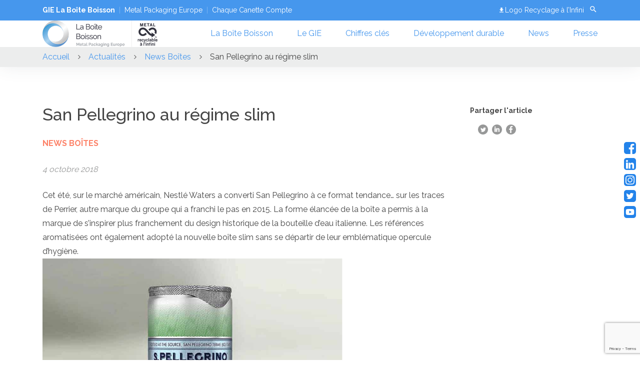

--- FILE ---
content_type: text/html; charset=UTF-8
request_url: https://laboiteboisson.com/articles/san-pellegrino-au-regime-slim/
body_size: 18813
content:
<!DOCTYPE html>
<html lang="fr-FR">
<head>
  <meta charset="UTF-8"/>
  <meta http-equiv="X-UA-Compatible" content="IE=edge">
  <meta name="viewport" content="width=device-width, initial-scale=1"/>
  <meta name='robots' content='index, follow, max-image-preview:large, max-snippet:-1, max-video-preview:-1' />

	<!-- This site is optimized with the Yoast SEO plugin v26.8 - https://yoast.com/product/yoast-seo-wordpress/ -->
	<title>San Pellegrino au régime slim &#8226; GIE La Boîte Boisson</title>
	<meta name="description" content="Découvrez notre actualité San Pellegrino au régime slim &#8226; GIE La Boîte Boisson" />
	<link rel="canonical" href="https://laboiteboisson.com/articles/san-pellegrino-au-regime-slim/" />
	<meta property="og:locale" content="fr_FR" />
	<meta property="og:type" content="article" />
	<meta property="og:title" content="San Pellegrino au régime slim &#8226; GIE La Boîte Boisson" />
	<meta property="og:description" content="Découvrez notre actualité San Pellegrino au régime slim &#8226; GIE La Boîte Boisson" />
	<meta property="og:url" content="https://laboiteboisson.com/articles/san-pellegrino-au-regime-slim/" />
	<meta property="og:site_name" content="GIE La Boîte Boisson" />
	<meta property="article:modified_time" content="2019-09-16T10:26:09+00:00" />
	<meta property="og:image" content="https://laboiteboisson.com/wp-content/uploads/2019/09/san-pellegrino-img1.jpg" />
	<meta property="og:image:width" content="945" />
	<meta property="og:image:height" content="601" />
	<meta property="og:image:type" content="image/jpeg" />
	<meta name="twitter:card" content="summary_large_image" />
	<script type="application/ld+json" class="yoast-schema-graph">{"@context":"https://schema.org","@graph":[{"@type":"WebPage","@id":"https://laboiteboisson.com/articles/san-pellegrino-au-regime-slim/","url":"https://laboiteboisson.com/articles/san-pellegrino-au-regime-slim/","name":"San Pellegrino au régime slim &#8226; GIE La Boîte Boisson","isPartOf":{"@id":"https://laboiteboisson.com/#website"},"primaryImageOfPage":{"@id":"https://laboiteboisson.com/articles/san-pellegrino-au-regime-slim/#primaryimage"},"image":{"@id":"https://laboiteboisson.com/articles/san-pellegrino-au-regime-slim/#primaryimage"},"thumbnailUrl":"https://laboiteboisson.com/wp-content/uploads/2019/09/san-pellegrino-img1.jpg","datePublished":"2018-10-04T14:59:11+00:00","dateModified":"2019-09-16T10:26:09+00:00","description":"Découvrez notre actualité San Pellegrino au régime slim &#8226; GIE La Boîte Boisson","breadcrumb":{"@id":"https://laboiteboisson.com/articles/san-pellegrino-au-regime-slim/#breadcrumb"},"inLanguage":"fr-FR","potentialAction":[{"@type":"ReadAction","target":["https://laboiteboisson.com/articles/san-pellegrino-au-regime-slim/"]}]},{"@type":"ImageObject","inLanguage":"fr-FR","@id":"https://laboiteboisson.com/articles/san-pellegrino-au-regime-slim/#primaryimage","url":"https://laboiteboisson.com/wp-content/uploads/2019/09/san-pellegrino-img1.jpg","contentUrl":"https://laboiteboisson.com/wp-content/uploads/2019/09/san-pellegrino-img1.jpg","width":945,"height":601},{"@type":"BreadcrumbList","@id":"https://laboiteboisson.com/articles/san-pellegrino-au-regime-slim/#breadcrumb","itemListElement":[{"@type":"ListItem","position":1,"name":"Accueil","item":"https://laboiteboisson.com/"},{"@type":"ListItem","position":2,"name":"San Pellegrino au régime slim"}]},{"@type":"WebSite","@id":"https://laboiteboisson.com/#website","url":"https://laboiteboisson.com/","name":"GIE La Boîte Boisson","description":"L&#039;emballage boisson petit format préféré des Français !","publisher":{"@id":"https://laboiteboisson.com/#organization"},"potentialAction":[{"@type":"SearchAction","target":{"@type":"EntryPoint","urlTemplate":"https://laboiteboisson.com/?s={search_term_string}"},"query-input":{"@type":"PropertyValueSpecification","valueRequired":true,"valueName":"search_term_string"}}],"inLanguage":"fr-FR"},{"@type":"Organization","@id":"https://laboiteboisson.com/#organization","name":"GIE La Boîte Boisson","url":"https://laboiteboisson.com/","logo":{"@type":"ImageObject","inLanguage":"fr-FR","@id":"https://laboiteboisson.com/#/schema/logo/image/","url":"https://laboiteboisson.com/wp-content/uploads/2019/09/logo-bcme-2018.jpg","contentUrl":"https://laboiteboisson.com/wp-content/uploads/2019/09/logo-bcme-2018.jpg","width":600,"height":400,"caption":"GIE La Boîte Boisson"},"image":{"@id":"https://laboiteboisson.com/#/schema/logo/image/"},"sameAs":["https://www.linkedin.com/in/la-boîte-boisson","https://www.youtube.com/channel/UCcOpjHdD2pfNRcwbHh6ZAJA/videos"]}]}</script>
	<!-- / Yoast SEO plugin. -->


<link rel='dns-prefetch' href='//static.addtoany.com' />

<link rel="alternate" type="application/rss+xml" title="GIE La Boîte Boisson &raquo; Flux" href="https://laboiteboisson.com/feed/" />
<link rel="alternate" type="application/rss+xml" title="GIE La Boîte Boisson &raquo; Flux des commentaires" href="https://laboiteboisson.com/comments/feed/" />
<link rel="alternate" title="oEmbed (JSON)" type="application/json+oembed" href="https://laboiteboisson.com/wp-json/oembed/1.0/embed?url=https%3A%2F%2Flaboiteboisson.com%2Farticles%2Fsan-pellegrino-au-regime-slim%2F" />
<link rel="alternate" title="oEmbed (XML)" type="text/xml+oembed" href="https://laboiteboisson.com/wp-json/oembed/1.0/embed?url=https%3A%2F%2Flaboiteboisson.com%2Farticles%2Fsan-pellegrino-au-regime-slim%2F&#038;format=xml" />
<style id='wp-img-auto-sizes-contain-inline-css' type='text/css'>
img:is([sizes=auto i],[sizes^="auto," i]){contain-intrinsic-size:3000px 1500px}
/*# sourceURL=wp-img-auto-sizes-contain-inline-css */
</style>
<style id='wp-emoji-styles-inline-css' type='text/css'>

	img.wp-smiley, img.emoji {
		display: inline !important;
		border: none !important;
		box-shadow: none !important;
		height: 1em !important;
		width: 1em !important;
		margin: 0 0.07em !important;
		vertical-align: -0.1em !important;
		background: none !important;
		padding: 0 !important;
	}
/*# sourceURL=wp-emoji-styles-inline-css */
</style>
<style id='wp-block-library-inline-css' type='text/css'>
:root{--wp-block-synced-color:#7a00df;--wp-block-synced-color--rgb:122,0,223;--wp-bound-block-color:var(--wp-block-synced-color);--wp-editor-canvas-background:#ddd;--wp-admin-theme-color:#007cba;--wp-admin-theme-color--rgb:0,124,186;--wp-admin-theme-color-darker-10:#006ba1;--wp-admin-theme-color-darker-10--rgb:0,107,160.5;--wp-admin-theme-color-darker-20:#005a87;--wp-admin-theme-color-darker-20--rgb:0,90,135;--wp-admin-border-width-focus:2px}@media (min-resolution:192dpi){:root{--wp-admin-border-width-focus:1.5px}}.wp-element-button{cursor:pointer}:root .has-very-light-gray-background-color{background-color:#eee}:root .has-very-dark-gray-background-color{background-color:#313131}:root .has-very-light-gray-color{color:#eee}:root .has-very-dark-gray-color{color:#313131}:root .has-vivid-green-cyan-to-vivid-cyan-blue-gradient-background{background:linear-gradient(135deg,#00d084,#0693e3)}:root .has-purple-crush-gradient-background{background:linear-gradient(135deg,#34e2e4,#4721fb 50%,#ab1dfe)}:root .has-hazy-dawn-gradient-background{background:linear-gradient(135deg,#faaca8,#dad0ec)}:root .has-subdued-olive-gradient-background{background:linear-gradient(135deg,#fafae1,#67a671)}:root .has-atomic-cream-gradient-background{background:linear-gradient(135deg,#fdd79a,#004a59)}:root .has-nightshade-gradient-background{background:linear-gradient(135deg,#330968,#31cdcf)}:root .has-midnight-gradient-background{background:linear-gradient(135deg,#020381,#2874fc)}:root{--wp--preset--font-size--normal:16px;--wp--preset--font-size--huge:42px}.has-regular-font-size{font-size:1em}.has-larger-font-size{font-size:2.625em}.has-normal-font-size{font-size:var(--wp--preset--font-size--normal)}.has-huge-font-size{font-size:var(--wp--preset--font-size--huge)}.has-text-align-center{text-align:center}.has-text-align-left{text-align:left}.has-text-align-right{text-align:right}.has-fit-text{white-space:nowrap!important}#end-resizable-editor-section{display:none}.aligncenter{clear:both}.items-justified-left{justify-content:flex-start}.items-justified-center{justify-content:center}.items-justified-right{justify-content:flex-end}.items-justified-space-between{justify-content:space-between}.screen-reader-text{border:0;clip-path:inset(50%);height:1px;margin:-1px;overflow:hidden;padding:0;position:absolute;width:1px;word-wrap:normal!important}.screen-reader-text:focus{background-color:#ddd;clip-path:none;color:#444;display:block;font-size:1em;height:auto;left:5px;line-height:normal;padding:15px 23px 14px;text-decoration:none;top:5px;width:auto;z-index:100000}html :where(.has-border-color){border-style:solid}html :where([style*=border-top-color]){border-top-style:solid}html :where([style*=border-right-color]){border-right-style:solid}html :where([style*=border-bottom-color]){border-bottom-style:solid}html :where([style*=border-left-color]){border-left-style:solid}html :where([style*=border-width]){border-style:solid}html :where([style*=border-top-width]){border-top-style:solid}html :where([style*=border-right-width]){border-right-style:solid}html :where([style*=border-bottom-width]){border-bottom-style:solid}html :where([style*=border-left-width]){border-left-style:solid}html :where(img[class*=wp-image-]){height:auto;max-width:100%}:where(figure){margin:0 0 1em}html :where(.is-position-sticky){--wp-admin--admin-bar--position-offset:var(--wp-admin--admin-bar--height,0px)}@media screen and (max-width:600px){html :where(.is-position-sticky){--wp-admin--admin-bar--position-offset:0px}}

/*# sourceURL=wp-block-library-inline-css */
</style><style id='global-styles-inline-css' type='text/css'>
:root{--wp--preset--aspect-ratio--square: 1;--wp--preset--aspect-ratio--4-3: 4/3;--wp--preset--aspect-ratio--3-4: 3/4;--wp--preset--aspect-ratio--3-2: 3/2;--wp--preset--aspect-ratio--2-3: 2/3;--wp--preset--aspect-ratio--16-9: 16/9;--wp--preset--aspect-ratio--9-16: 9/16;--wp--preset--color--black: #000000;--wp--preset--color--cyan-bluish-gray: #abb8c3;--wp--preset--color--white: #ffffff;--wp--preset--color--pale-pink: #f78da7;--wp--preset--color--vivid-red: #cf2e2e;--wp--preset--color--luminous-vivid-orange: #ff6900;--wp--preset--color--luminous-vivid-amber: #fcb900;--wp--preset--color--light-green-cyan: #7bdcb5;--wp--preset--color--vivid-green-cyan: #00d084;--wp--preset--color--pale-cyan-blue: #8ed1fc;--wp--preset--color--vivid-cyan-blue: #0693e3;--wp--preset--color--vivid-purple: #9b51e0;--wp--preset--gradient--vivid-cyan-blue-to-vivid-purple: linear-gradient(135deg,rgb(6,147,227) 0%,rgb(155,81,224) 100%);--wp--preset--gradient--light-green-cyan-to-vivid-green-cyan: linear-gradient(135deg,rgb(122,220,180) 0%,rgb(0,208,130) 100%);--wp--preset--gradient--luminous-vivid-amber-to-luminous-vivid-orange: linear-gradient(135deg,rgb(252,185,0) 0%,rgb(255,105,0) 100%);--wp--preset--gradient--luminous-vivid-orange-to-vivid-red: linear-gradient(135deg,rgb(255,105,0) 0%,rgb(207,46,46) 100%);--wp--preset--gradient--very-light-gray-to-cyan-bluish-gray: linear-gradient(135deg,rgb(238,238,238) 0%,rgb(169,184,195) 100%);--wp--preset--gradient--cool-to-warm-spectrum: linear-gradient(135deg,rgb(74,234,220) 0%,rgb(151,120,209) 20%,rgb(207,42,186) 40%,rgb(238,44,130) 60%,rgb(251,105,98) 80%,rgb(254,248,76) 100%);--wp--preset--gradient--blush-light-purple: linear-gradient(135deg,rgb(255,206,236) 0%,rgb(152,150,240) 100%);--wp--preset--gradient--blush-bordeaux: linear-gradient(135deg,rgb(254,205,165) 0%,rgb(254,45,45) 50%,rgb(107,0,62) 100%);--wp--preset--gradient--luminous-dusk: linear-gradient(135deg,rgb(255,203,112) 0%,rgb(199,81,192) 50%,rgb(65,88,208) 100%);--wp--preset--gradient--pale-ocean: linear-gradient(135deg,rgb(255,245,203) 0%,rgb(182,227,212) 50%,rgb(51,167,181) 100%);--wp--preset--gradient--electric-grass: linear-gradient(135deg,rgb(202,248,128) 0%,rgb(113,206,126) 100%);--wp--preset--gradient--midnight: linear-gradient(135deg,rgb(2,3,129) 0%,rgb(40,116,252) 100%);--wp--preset--font-size--small: 13px;--wp--preset--font-size--medium: 20px;--wp--preset--font-size--large: 36px;--wp--preset--font-size--x-large: 42px;--wp--preset--spacing--20: 0.44rem;--wp--preset--spacing--30: 0.67rem;--wp--preset--spacing--40: 1rem;--wp--preset--spacing--50: 1.5rem;--wp--preset--spacing--60: 2.25rem;--wp--preset--spacing--70: 3.38rem;--wp--preset--spacing--80: 5.06rem;--wp--preset--shadow--natural: 6px 6px 9px rgba(0, 0, 0, 0.2);--wp--preset--shadow--deep: 12px 12px 50px rgba(0, 0, 0, 0.4);--wp--preset--shadow--sharp: 6px 6px 0px rgba(0, 0, 0, 0.2);--wp--preset--shadow--outlined: 6px 6px 0px -3px rgb(255, 255, 255), 6px 6px rgb(0, 0, 0);--wp--preset--shadow--crisp: 6px 6px 0px rgb(0, 0, 0);}:where(.is-layout-flex){gap: 0.5em;}:where(.is-layout-grid){gap: 0.5em;}body .is-layout-flex{display: flex;}.is-layout-flex{flex-wrap: wrap;align-items: center;}.is-layout-flex > :is(*, div){margin: 0;}body .is-layout-grid{display: grid;}.is-layout-grid > :is(*, div){margin: 0;}:where(.wp-block-columns.is-layout-flex){gap: 2em;}:where(.wp-block-columns.is-layout-grid){gap: 2em;}:where(.wp-block-post-template.is-layout-flex){gap: 1.25em;}:where(.wp-block-post-template.is-layout-grid){gap: 1.25em;}.has-black-color{color: var(--wp--preset--color--black) !important;}.has-cyan-bluish-gray-color{color: var(--wp--preset--color--cyan-bluish-gray) !important;}.has-white-color{color: var(--wp--preset--color--white) !important;}.has-pale-pink-color{color: var(--wp--preset--color--pale-pink) !important;}.has-vivid-red-color{color: var(--wp--preset--color--vivid-red) !important;}.has-luminous-vivid-orange-color{color: var(--wp--preset--color--luminous-vivid-orange) !important;}.has-luminous-vivid-amber-color{color: var(--wp--preset--color--luminous-vivid-amber) !important;}.has-light-green-cyan-color{color: var(--wp--preset--color--light-green-cyan) !important;}.has-vivid-green-cyan-color{color: var(--wp--preset--color--vivid-green-cyan) !important;}.has-pale-cyan-blue-color{color: var(--wp--preset--color--pale-cyan-blue) !important;}.has-vivid-cyan-blue-color{color: var(--wp--preset--color--vivid-cyan-blue) !important;}.has-vivid-purple-color{color: var(--wp--preset--color--vivid-purple) !important;}.has-black-background-color{background-color: var(--wp--preset--color--black) !important;}.has-cyan-bluish-gray-background-color{background-color: var(--wp--preset--color--cyan-bluish-gray) !important;}.has-white-background-color{background-color: var(--wp--preset--color--white) !important;}.has-pale-pink-background-color{background-color: var(--wp--preset--color--pale-pink) !important;}.has-vivid-red-background-color{background-color: var(--wp--preset--color--vivid-red) !important;}.has-luminous-vivid-orange-background-color{background-color: var(--wp--preset--color--luminous-vivid-orange) !important;}.has-luminous-vivid-amber-background-color{background-color: var(--wp--preset--color--luminous-vivid-amber) !important;}.has-light-green-cyan-background-color{background-color: var(--wp--preset--color--light-green-cyan) !important;}.has-vivid-green-cyan-background-color{background-color: var(--wp--preset--color--vivid-green-cyan) !important;}.has-pale-cyan-blue-background-color{background-color: var(--wp--preset--color--pale-cyan-blue) !important;}.has-vivid-cyan-blue-background-color{background-color: var(--wp--preset--color--vivid-cyan-blue) !important;}.has-vivid-purple-background-color{background-color: var(--wp--preset--color--vivid-purple) !important;}.has-black-border-color{border-color: var(--wp--preset--color--black) !important;}.has-cyan-bluish-gray-border-color{border-color: var(--wp--preset--color--cyan-bluish-gray) !important;}.has-white-border-color{border-color: var(--wp--preset--color--white) !important;}.has-pale-pink-border-color{border-color: var(--wp--preset--color--pale-pink) !important;}.has-vivid-red-border-color{border-color: var(--wp--preset--color--vivid-red) !important;}.has-luminous-vivid-orange-border-color{border-color: var(--wp--preset--color--luminous-vivid-orange) !important;}.has-luminous-vivid-amber-border-color{border-color: var(--wp--preset--color--luminous-vivid-amber) !important;}.has-light-green-cyan-border-color{border-color: var(--wp--preset--color--light-green-cyan) !important;}.has-vivid-green-cyan-border-color{border-color: var(--wp--preset--color--vivid-green-cyan) !important;}.has-pale-cyan-blue-border-color{border-color: var(--wp--preset--color--pale-cyan-blue) !important;}.has-vivid-cyan-blue-border-color{border-color: var(--wp--preset--color--vivid-cyan-blue) !important;}.has-vivid-purple-border-color{border-color: var(--wp--preset--color--vivid-purple) !important;}.has-vivid-cyan-blue-to-vivid-purple-gradient-background{background: var(--wp--preset--gradient--vivid-cyan-blue-to-vivid-purple) !important;}.has-light-green-cyan-to-vivid-green-cyan-gradient-background{background: var(--wp--preset--gradient--light-green-cyan-to-vivid-green-cyan) !important;}.has-luminous-vivid-amber-to-luminous-vivid-orange-gradient-background{background: var(--wp--preset--gradient--luminous-vivid-amber-to-luminous-vivid-orange) !important;}.has-luminous-vivid-orange-to-vivid-red-gradient-background{background: var(--wp--preset--gradient--luminous-vivid-orange-to-vivid-red) !important;}.has-very-light-gray-to-cyan-bluish-gray-gradient-background{background: var(--wp--preset--gradient--very-light-gray-to-cyan-bluish-gray) !important;}.has-cool-to-warm-spectrum-gradient-background{background: var(--wp--preset--gradient--cool-to-warm-spectrum) !important;}.has-blush-light-purple-gradient-background{background: var(--wp--preset--gradient--blush-light-purple) !important;}.has-blush-bordeaux-gradient-background{background: var(--wp--preset--gradient--blush-bordeaux) !important;}.has-luminous-dusk-gradient-background{background: var(--wp--preset--gradient--luminous-dusk) !important;}.has-pale-ocean-gradient-background{background: var(--wp--preset--gradient--pale-ocean) !important;}.has-electric-grass-gradient-background{background: var(--wp--preset--gradient--electric-grass) !important;}.has-midnight-gradient-background{background: var(--wp--preset--gradient--midnight) !important;}.has-small-font-size{font-size: var(--wp--preset--font-size--small) !important;}.has-medium-font-size{font-size: var(--wp--preset--font-size--medium) !important;}.has-large-font-size{font-size: var(--wp--preset--font-size--large) !important;}.has-x-large-font-size{font-size: var(--wp--preset--font-size--x-large) !important;}
/*# sourceURL=global-styles-inline-css */
</style>

<style id='classic-theme-styles-inline-css' type='text/css'>
/*! This file is auto-generated */
.wp-block-button__link{color:#fff;background-color:#32373c;border-radius:9999px;box-shadow:none;text-decoration:none;padding:calc(.667em + 2px) calc(1.333em + 2px);font-size:1.125em}.wp-block-file__button{background:#32373c;color:#fff;text-decoration:none}
/*# sourceURL=/wp-includes/css/classic-themes.min.css */
</style>
<link data-minify="1" rel='stylesheet' id='esi-plugin-css' href='https://laboiteboisson.com/wp-content/cache/min/1/wp-content/plugins/esi-plugin-1-1-9/public/css/esi-plugin-public.css?ver=1762243480' type='text/css' media='all' />
<link rel='stylesheet' id='cmplz-general-css' href='https://laboiteboisson.com/wp-content/plugins/complianz-gdpr-premium/assets/css/cookieblocker.min.css?ver=1762243255' type='text/css' media='all' />
<link data-minify="1" rel='stylesheet' id='bcme-style-css' href='https://laboiteboisson.com/wp-content/cache/background-css/1/laboiteboisson.com/wp-content/cache/min/1/wp-content/themes/bcme-final-1017/style.css?ver=1762243480&wpr_t=1769366083' type='text/css' media='all' />
<link rel='stylesheet' id='addtoany-css' href='https://laboiteboisson.com/wp-content/plugins/add-to-any/addtoany.min.css?ver=1.16' type='text/css' media='all' />
<script type="text/javascript" id="addtoany-core-js-before">
/* <![CDATA[ */
window.a2a_config=window.a2a_config||{};a2a_config.callbacks=[];a2a_config.overlays=[];a2a_config.templates={};a2a_localize = {
	Share: "Partager",
	Save: "Enregistrer",
	Subscribe: "S'abonner",
	Email: "E-mail",
	Bookmark: "Marque-page",
	ShowAll: "Montrer tout",
	ShowLess: "Montrer moins",
	FindServices: "Trouver des service(s)",
	FindAnyServiceToAddTo: "Trouver instantan&eacute;ment des services &agrave; ajouter &agrave;",
	PoweredBy: "Propuls&eacute; par",
	ShareViaEmail: "Partager par e-mail",
	SubscribeViaEmail: "S’abonner par e-mail",
	BookmarkInYourBrowser: "Ajouter un signet dans votre navigateur",
	BookmarkInstructions: "Appuyez sur Ctrl+D ou \u2318+D pour mettre cette page en signet",
	AddToYourFavorites: "Ajouter &agrave; vos favoris",
	SendFromWebOrProgram: "Envoyer depuis n’importe quelle adresse e-mail ou logiciel e-mail",
	EmailProgram: "Programme d’e-mail",
	More: "Plus&#8230;",
	ThanksForSharing: "Merci de partager !",
	ThanksForFollowing: "Merci de nous suivre !"
};

a2a_config.icon_color="transparent,#454545";

//# sourceURL=addtoany-core-js-before
/* ]]> */
</script>
<script type="text/javascript" defer src="https://static.addtoany.com/menu/page.js" id="addtoany-core-js"></script>
<script type="text/javascript" src="https://laboiteboisson.com/wp-includes/js/jquery/jquery.min.js?ver=3.7.1" id="jquery-core-js"></script>
<script type="text/javascript" src="https://laboiteboisson.com/wp-includes/js/jquery/jquery-migrate.min.js?ver=3.4.1" id="jquery-migrate-js"></script>
<script type="text/javascript" defer src="https://laboiteboisson.com/wp-content/plugins/add-to-any/addtoany.min.js?ver=1.1" id="addtoany-jquery-js"></script>
<script data-minify="1" type="text/javascript" src="https://laboiteboisson.com/wp-content/cache/min/1/wp-content/plugins/esi-plugin-1-1-9/public/js/util.js?ver=1762243480" id="esi-plugin_util-js"></script>
<script data-minify="1" type="text/javascript" src="https://laboiteboisson.com/wp-content/cache/min/1/wp-content/plugins/esi-plugin-1-1-9/public/js/carousel.js?ver=1762243480" id="esi-plugin_carousel-js"></script>
<script data-minify="1" type="text/javascript" src="https://laboiteboisson.com/wp-content/cache/min/1/wp-content/plugins/esi-plugin-1-1-9/public/js/esi-plugin-public.js?ver=1762243480" id="esi-plugin-js"></script>
<link rel="https://api.w.org/" href="https://laboiteboisson.com/wp-json/" /><link rel="alternate" title="JSON" type="application/json" href="https://laboiteboisson.com/wp-json/wp/v2/articles/5267" /><link rel="EditURI" type="application/rsd+xml" title="RSD" href="https://laboiteboisson.com/xmlrpc.php?rsd" />
<meta name="generator" content="WordPress 6.9" />
<link rel='shortlink' href='https://laboiteboisson.com/?p=5267' />
			<style>.cmplz-hidden {
					display: none !important;
				}</style><link rel="icon" href="https://laboiteboisson.com/wp-content/uploads/2019/09/logo-MPE_0-150x150.png" sizes="32x32" />
<link rel="icon" href="https://laboiteboisson.com/wp-content/uploads/2019/09/logo-MPE_0.png" sizes="192x192" />
<link rel="apple-touch-icon" href="https://laboiteboisson.com/wp-content/uploads/2019/09/logo-MPE_0.png" />
<meta name="msapplication-TileImage" content="https://laboiteboisson.com/wp-content/uploads/2019/09/logo-MPE_0.png" />
		<style type="text/css" id="wp-custom-css">
			.section-header__bg:before {
	background-image: none!important;
}
.news-block__image:before {
	background-image: none!important;
}
#cmplz-document {
	max-width: 100%!important;
}		</style>
		<noscript><style id="rocket-lazyload-nojs-css">.rll-youtube-player, [data-lazy-src]{display:none !important;}</style></noscript><!-- Matomo -->
<script>
  var _paq = window._paq = window._paq || [];
  /* tracker methods like "setCustomDimension" should be called before "trackPageView" */
  _paq.push(['trackPageView']);
  _paq.push(['enableLinkTracking']);
  (function() {
    var u="//analytics.varjak.fr/";
    _paq.push(['setTrackerUrl', u+'matomo.php']);
    _paq.push(['setSiteId', '1']);
    var d=document, g=d.createElement('script'), s=d.getElementsByTagName('script')[0];
    g.async=true; g.src=u+'matomo.js'; s.parentNode.insertBefore(g,s);
  })();
</script>
<!-- End Matomo Code -->

<style id="wpr-lazyload-bg-container"></style><style id="wpr-lazyload-bg-exclusion"></style>
<noscript>
<style id="wpr-lazyload-bg-nostyle">.anim-block-4{--wpr-bg-e237f2f3-7f20-4e6b-809a-064e56061d3a: url('https://laboiteboisson.com/wp-content/themes/bcme-final-1017/src/img/globe.png');}.icon-arr-recycling{--wpr-bg-f003989e-8aad-4c6a-b75e-4080c3ef4b43: url('https://laboiteboisson.com/wp-content/themes/bcme-final-1017/src/img/recycling.png');}.icon-arr-energy{--wpr-bg-247dc90b-875b-4493-bd12-34a6e727cf72: url('https://laboiteboisson.com/wp-content/themes/bcme-final-1017/src/img/energy.png');}.icon-arr-raw{--wpr-bg-110f1069-e4c3-49ed-9784-17a787383992: url('https://laboiteboisson.com/wp-content/themes/bcme-final-1017/src/img/raw_materials.png');}.icon-arr-co2{--wpr-bg-18e664bf-cb9e-4d82-b5cb-064f2e873f88: url('https://laboiteboisson.com/wp-content/themes/bcme-final-1017/src/img/CO2.png');}.icon-modal-zero{--wpr-bg-3015fca1-595e-40c3-a1cd-1a5115917ad4: url('https://laboiteboisson.com/wp-content/themes/bcme-final-1017/src/img/zero-landfill.png');}.icon-modal-energy{--wpr-bg-7bd5f368-5656-4dec-8b57-4eb0314c62dd: url('https://laboiteboisson.com/wp-content/themes/bcme-final-1017/src/img/less-energy.png');}.icon-modal-raw{--wpr-bg-27985527-ba57-4724-a210-f64ae7e16702: url('https://laboiteboisson.com/wp-content/themes/bcme-final-1017/src/img/tons.png');}.icon-spiral{--wpr-bg-66382d39-38c3-4626-96b3-f3a781b90868: url('https://laboiteboisson.com/wp-content/themes/bcme-final-1017/src/img/spiral.png');}.icon-press{--wpr-bg-177efce2-c078-411e-9a8e-77a157d0cbce: url('https://laboiteboisson.com/wp-content/themes/bcme-final-1017/src/img/press.png');}.icon-beverage{--wpr-bg-4138d788-f3ca-4971-a109-4bf6ad071089: url('https://laboiteboisson.com/wp-content/themes/bcme-final-1017/src/img/beverage.png');}.icon-all{--wpr-bg-1f3a4f88-6afd-42e5-9be6-993f3c9735b4: url('https://laboiteboisson.com/wp-content/themes/bcme-final-1017/src/img/all.png');}</style>
</noscript>
<script type="application/javascript">const rocket_pairs = [{"selector":".anim-block-4","style":".anim-block-4{--wpr-bg-e237f2f3-7f20-4e6b-809a-064e56061d3a: url('https:\/\/laboiteboisson.com\/wp-content\/themes\/bcme-final-1017\/src\/img\/globe.png');}","hash":"e237f2f3-7f20-4e6b-809a-064e56061d3a","url":"https:\/\/laboiteboisson.com\/wp-content\/themes\/bcme-final-1017\/src\/img\/globe.png"},{"selector":".icon-arr-recycling","style":".icon-arr-recycling{--wpr-bg-f003989e-8aad-4c6a-b75e-4080c3ef4b43: url('https:\/\/laboiteboisson.com\/wp-content\/themes\/bcme-final-1017\/src\/img\/recycling.png');}","hash":"f003989e-8aad-4c6a-b75e-4080c3ef4b43","url":"https:\/\/laboiteboisson.com\/wp-content\/themes\/bcme-final-1017\/src\/img\/recycling.png"},{"selector":".icon-arr-energy","style":".icon-arr-energy{--wpr-bg-247dc90b-875b-4493-bd12-34a6e727cf72: url('https:\/\/laboiteboisson.com\/wp-content\/themes\/bcme-final-1017\/src\/img\/energy.png');}","hash":"247dc90b-875b-4493-bd12-34a6e727cf72","url":"https:\/\/laboiteboisson.com\/wp-content\/themes\/bcme-final-1017\/src\/img\/energy.png"},{"selector":".icon-arr-raw","style":".icon-arr-raw{--wpr-bg-110f1069-e4c3-49ed-9784-17a787383992: url('https:\/\/laboiteboisson.com\/wp-content\/themes\/bcme-final-1017\/src\/img\/raw_materials.png');}","hash":"110f1069-e4c3-49ed-9784-17a787383992","url":"https:\/\/laboiteboisson.com\/wp-content\/themes\/bcme-final-1017\/src\/img\/raw_materials.png"},{"selector":".icon-arr-co2","style":".icon-arr-co2{--wpr-bg-18e664bf-cb9e-4d82-b5cb-064f2e873f88: url('https:\/\/laboiteboisson.com\/wp-content\/themes\/bcme-final-1017\/src\/img\/CO2.png');}","hash":"18e664bf-cb9e-4d82-b5cb-064f2e873f88","url":"https:\/\/laboiteboisson.com\/wp-content\/themes\/bcme-final-1017\/src\/img\/CO2.png"},{"selector":".icon-modal-zero","style":".icon-modal-zero{--wpr-bg-3015fca1-595e-40c3-a1cd-1a5115917ad4: url('https:\/\/laboiteboisson.com\/wp-content\/themes\/bcme-final-1017\/src\/img\/zero-landfill.png');}","hash":"3015fca1-595e-40c3-a1cd-1a5115917ad4","url":"https:\/\/laboiteboisson.com\/wp-content\/themes\/bcme-final-1017\/src\/img\/zero-landfill.png"},{"selector":".icon-modal-energy","style":".icon-modal-energy{--wpr-bg-7bd5f368-5656-4dec-8b57-4eb0314c62dd: url('https:\/\/laboiteboisson.com\/wp-content\/themes\/bcme-final-1017\/src\/img\/less-energy.png');}","hash":"7bd5f368-5656-4dec-8b57-4eb0314c62dd","url":"https:\/\/laboiteboisson.com\/wp-content\/themes\/bcme-final-1017\/src\/img\/less-energy.png"},{"selector":".icon-modal-raw","style":".icon-modal-raw{--wpr-bg-27985527-ba57-4724-a210-f64ae7e16702: url('https:\/\/laboiteboisson.com\/wp-content\/themes\/bcme-final-1017\/src\/img\/tons.png');}","hash":"27985527-ba57-4724-a210-f64ae7e16702","url":"https:\/\/laboiteboisson.com\/wp-content\/themes\/bcme-final-1017\/src\/img\/tons.png"},{"selector":".icon-spiral","style":".icon-spiral{--wpr-bg-66382d39-38c3-4626-96b3-f3a781b90868: url('https:\/\/laboiteboisson.com\/wp-content\/themes\/bcme-final-1017\/src\/img\/spiral.png');}","hash":"66382d39-38c3-4626-96b3-f3a781b90868","url":"https:\/\/laboiteboisson.com\/wp-content\/themes\/bcme-final-1017\/src\/img\/spiral.png"},{"selector":".icon-press","style":".icon-press{--wpr-bg-177efce2-c078-411e-9a8e-77a157d0cbce: url('https:\/\/laboiteboisson.com\/wp-content\/themes\/bcme-final-1017\/src\/img\/press.png');}","hash":"177efce2-c078-411e-9a8e-77a157d0cbce","url":"https:\/\/laboiteboisson.com\/wp-content\/themes\/bcme-final-1017\/src\/img\/press.png"},{"selector":".icon-beverage","style":".icon-beverage{--wpr-bg-4138d788-f3ca-4971-a109-4bf6ad071089: url('https:\/\/laboiteboisson.com\/wp-content\/themes\/bcme-final-1017\/src\/img\/beverage.png');}","hash":"4138d788-f3ca-4971-a109-4bf6ad071089","url":"https:\/\/laboiteboisson.com\/wp-content\/themes\/bcme-final-1017\/src\/img\/beverage.png"},{"selector":".icon-all","style":".icon-all{--wpr-bg-1f3a4f88-6afd-42e5-9be6-993f3c9735b4: url('https:\/\/laboiteboisson.com\/wp-content\/themes\/bcme-final-1017\/src\/img\/all.png');}","hash":"1f3a4f88-6afd-42e5-9be6-993f3c9735b4","url":"https:\/\/laboiteboisson.com\/wp-content\/themes\/bcme-final-1017\/src\/img\/all.png"}]; const rocket_excluded_pairs = [];</script><meta name="generator" content="WP Rocket 3.20.2" data-wpr-features="wpr_lazyload_css_bg_img wpr_minify_js wpr_lazyload_images wpr_minify_css wpr_preload_links wpr_host_fonts_locally wpr_desktop" /></head>
<body data-rsssl=1 data-cmplz=2 class="wp-singular articles-template-default single single-articles postid-5267 wp-theme-bcme-final-1017">
<div data-rocket-location-hash="46b5ec384d1573651fcf9e2729907712" class="wrapper">
  <header data-rocket-location-hash="f8cce385f856387c1ed9c821174ae08b" class="header js-header ">
	<div data-rocket-location-hash="c555224bb418c960d1c079435b119f0c" class="header__top-line">
	  <div data-rocket-location-hash="04b24f2a01e05ca636ff58e62299aa1e" class="container">
		<div data-rocket-location-hash="cdce1622eeabff65b6164cd45e2500e1">
          <nav class="menu-first-top-menu-container"><ul id="menu-first-top-menu" class="header-first-menu"><li id="menu-item-341" class="menu-item menu-item-type-custom menu-item-object-custom menu-item-341"><a>GIE La Boîte Boisson</a></li>
<li id="menu-item-342" class="menu-item menu-item-type-custom menu-item-object-custom menu-item-342"><a target="_blank" href="https://www.metalpackagingeurope.org">Metal Packaging Europe</a></li>
<li id="menu-item-343" class="menu-item menu-item-type-custom menu-item-object-custom menu-item-343"><a target="_blank" href="https://everycancounts.eu/fr/">Chaque Canette Compte</a></li>
</ul></nav>		</div>
		<div class="d-flex align-items-center flex-wrap">
          <nav class="menu-second-top-menu-container"><ul id="menu-second-top-menu" class="header-second-menu"><li id="menu-item-344" class="menu-item menu-item-type-custom menu-item-object-custom menu-item-344"><a target="_blank" href="https://www.metalpackagingeurope.org/recyclesmark">Logo Recyclage à l&rsquo;Infini</a></li>
</ul></nav>          <div class="dropdown header-search-box">
  <button class="header-search-box__btn" type="button" id="dropdownMenuButton" data-toggle="dropdown"
          aria-haspopup="true" aria-expanded="false">
  </button>
  <div class="dropdown-menu header-search-box__menu" aria-labelledby="dropdownMenuButton">
    <form role="search" method="get" class="search-form" action="https://laboiteboisson.com/"><input
        type="search" id="" class="header-search-box__field" placeholder="Search"
        value="" name="s"/>
      <button type="submit" hidden>Search</button>
    </form>
  </div>
</div>		</div>
	  </div>
	</div>
	<div data-rocket-location-hash="6e74cc11d7239f1f56a30dc9d3a0cce7" class="header__line">
	  <div data-rocket-location-hash="1ded919732da144e02a015d2156ecef5" class="container">
		<div class="header-logo">
		  <div class="header-logo__image">
			<a class="header-logo__link" href="https://laboiteboisson.com">
                                      				<img class="header-logo__img_white"
					 src="data:image/svg+xml,%3Csvg%20xmlns='http://www.w3.org/2000/svg'%20viewBox='0%200%200%200'%3E%3C/svg%3E"
					 alt=""
			 data-lazy-src="https://laboiteboisson.com/wp-content/uploads/2021/03/logo-white-1.png"	><noscript><img class="header-logo__img_white"
					 src="https://laboiteboisson.com/wp-content/uploads/2021/03/logo-white-1.png"
					 alt=""
				></noscript>
                            				<img class="header-logo__img_dark"
					 src="data:image/svg+xml,%3Csvg%20xmlns='http://www.w3.org/2000/svg'%20viewBox='0%200%200%200'%3E%3C/svg%3E"
					 alt=""
			 data-lazy-src="https://laboiteboisson.com/wp-content/uploads/2021/03/logo-bcme-header@2x.png"	><noscript><img class="header-logo__img_dark"
					 src="https://laboiteboisson.com/wp-content/uploads/2021/03/logo-bcme-header@2x.png"
					 alt=""
				></noscript>
                          			</a>
		  </div>
		</div>
		<button class="header__toggler collapsed d-lg-none" data-toggle="collapse" data-target="#menuToggle"
				aria-controls="menuToggle" aria-expanded="false" aria-label="Toggle Menu">menu
		</button>
		<div class="header__menu collapse d-lg-block" id="menuToggle">
          <nav class="menu-menu-container"><ul id="menu-menu" class="menu"><li id="menu-item-9418" class="menu-item menu-item-type-post_type menu-item-object-page menu-item-9418"><a href="https://laboiteboisson.com/la-boite-boisson/">La Boîte Boisson</a></li>
<li id="menu-item-346" class="menu-item menu-item-type-post_type menu-item-object-page menu-item-346"><a href="https://laboiteboisson.com/qui-sommes-nous/">Le GIE</a></li>
<li id="menu-item-10783" class="menu-item menu-item-type-post_type menu-item-object-page menu-item-10783"><a href="https://laboiteboisson.com/chiffres-cles-2/">Chiffres clés</a></li>
<li id="menu-item-347" class="menu-item menu-item-type-post_type menu-item-object-page menu-item-347"><a href="https://laboiteboisson.com/developpement-durable/">Développement durable</a></li>
<li id="menu-item-348" class="menu-item menu-item-type-taxonomy menu-item-object-category current-articles-ancestor menu-item-348"><a href="https://laboiteboisson.com/category/articles/">News</a></li>
<li id="menu-item-8186" class="menu-item menu-item-type-custom menu-item-object-custom menu-item-8186"><a href="/category/press/communiques-et-dossiers-de-presse/">Presse</a></li>
</ul></nav>            <div data-rocket-location-hash="80b7390ee7f0af0394ed72e32462b5d9" class="social-buttons">
    	  <a
		href="https://www.facebook.com/ChaqueCanetteCompte"
		target="_blank"
		class="icon icon-social icon-social-facebook"
		aria-label="facebook"
	  ></a>
    	  <a
		href="https://www.linkedin.com/in/la-boîte-boisson/"
		target="_blank"
		class="icon icon-social icon-social-linkedin"
		aria-label="linkedin"
	  ></a>
    	  <a
		href="https://www.instagram.com/ChaqueCanetteCompte/"
		target="_blank"
		class="icon icon-social icon-social-instagram"
		aria-label="instagram"
	  ></a>
    	  <a
		href="https://twitter.com/chaquecanette"
		target="_blank"
		class="icon icon-social icon-social-twitter"
		aria-label="twitter"
	  ></a>
    	  <a
		href="https://www.youtube.com/channel/UCnMfkuSF19TQ8-ffhB-uu9w"
		target="_blank"
		class="icon icon-social icon-social-youtube"
		aria-label="youtube"
	  ></a>
      </div>
		</div>
	  </div>
	</div>

        	  <div data-rocket-location-hash="e2baad8f34ea5b894f6a95adb9d1ca64" class="header__sub-bread">
		<div class="container">
          <div class="breadcrumbs" itemscope itemtype="http://schema.org/BreadcrumbList"><span itemprop="itemListElement" itemscope itemtype="http://schema.org/ListItem"><a class="breadcrumbs__link" href="https://laboiteboisson.com/" itemprop="item"><span itemprop="name">Accueil</span></a><meta itemprop="position" content="1" /></span><span class="breadcrumbs__separator"></span><span itemprop="itemListElement" itemscope itemtype="http://schema.org/ListItem"><a class="breadcrumbs__link" href="https://laboiteboisson.com/category/articles/" itemprop="item"><span itemprop="name">Actualités</span></a><meta itemprop="position" content="2" /></span><span class="breadcrumbs__separator"></span><span itemprop="itemListElement" itemscope itemtype="http://schema.org/ListItem"><a class="breadcrumbs__link" href="https://laboiteboisson.com/category/articles/news-boites/" itemprop="item"><span itemprop="name">News Boîtes</span></a><meta itemprop="position" content="3" /></span><span class="breadcrumbs__separator"></span><span class="breadcrumbs__current">San Pellegrino au régime slim</span></div><!-- .breadcrumbs -->		</div>
	  </div>
    
  </header>
  <main data-rocket-location-hash="f72f550967d61f402d4e59a6a4ffb422">

<!-- <section class="section-header">
	<div class="section-header__bg">
					<img width="945" height="601" src="data:image/svg+xml,%3Csvg%20xmlns='http://www.w3.org/2000/svg'%20viewBox='0%200%20945%20601'%3E%3C/svg%3E" class="attachment-post-thumbnail size-post-thumbnail wp-post-image" alt="" decoding="async" fetchpriority="high" data-lazy-srcset="https://laboiteboisson.com/wp-content/uploads/2019/09/san-pellegrino-img1.jpg 945w, https://laboiteboisson.com/wp-content/uploads/2019/09/san-pellegrino-img1-300x191.jpg 300w, https://laboiteboisson.com/wp-content/uploads/2019/09/san-pellegrino-img1-768x488.jpg 768w" data-lazy-sizes="(max-width: 945px) 100vw, 945px" data-lazy-src="https://laboiteboisson.com/wp-content/uploads/2019/09/san-pellegrino-img1.jpg" /><noscript><img width="945" height="601" src="https://laboiteboisson.com/wp-content/uploads/2019/09/san-pellegrino-img1.jpg" class="attachment-post-thumbnail size-post-thumbnail wp-post-image" alt="" decoding="async" fetchpriority="high" srcset="https://laboiteboisson.com/wp-content/uploads/2019/09/san-pellegrino-img1.jpg 945w, https://laboiteboisson.com/wp-content/uploads/2019/09/san-pellegrino-img1-300x191.jpg 300w, https://laboiteboisson.com/wp-content/uploads/2019/09/san-pellegrino-img1-768x488.jpg 768w" sizes="(max-width: 945px) 100vw, 945px" /></noscript>			</div>
</section> -->
<section data-rocket-location-hash="cb38cef8ce8e94eab1d8d752c03bdaae" class="section-single">
	<div class="container">
		<div class="row">
			<div class="col-md-9">
				<h1 class="mb-4">San Pellegrino au régime slim</h1>
				<div class="h-category mb-4">News Boîtes</div>
				<div class="text-muted mb-4 font-italic">4 octobre 2018</div>
				<div data-rocket-location-hash="e84cd5891b7c31b893b00168cf9e4a2a">
					<div>Cet été, sur le marché américain, Nestlé Waters a converti San Pellegrino à ce format tendance… sur les traces de Perrier, autre marque du groupe qui a franchi le pas en 2015. La forme élancée de la boîte a permis à la marque de s’inspirer plus franchement du design historique de la bouteille d’eau italienne. Les références aromatisées ont également adopté la nouvelle boîte slim sans se départir de leur emblématique opercule d’hygiène.&nbsp;</div>
<div></div>
<div><img decoding="async" src="data:image/svg+xml,%3Csvg%20xmlns='http://www.w3.org/2000/svg'%20viewBox='0%200%20600%200'%3E%3C/svg%3E" title="" alt="" align="bottom" border="0px" width="600" data-lazy-src="/wp-content/uploads/2019/09/san-pellegrino-img2.jpg"><noscript><img decoding="async" src="/wp-content/uploads/2019/09/san-pellegrino-img2.jpg" title="" alt="" align="bottom" border="0px" width="600"></noscript></div>
<div></div>
<div><img decoding="async" src="data:image/svg+xml,%3Csvg%20xmlns='http://www.w3.org/2000/svg'%20viewBox='0%200%20600%200'%3E%3C/svg%3E" title="" alt="" align="bottom" border="0px" width="600" data-lazy-src="/wp-content/uploads/2019/09/san-pellegrino-img3.jpg"><noscript><img decoding="async" src="/wp-content/uploads/2019/09/san-pellegrino-img3.jpg" title="" alt="" align="bottom" border="0px" width="600"></noscript></div>
				</div>
			</div>
			<div class="col-md-3">
				<div class="share-block">
					<div class="share-block__title" style="font-size: 14px;font-weight: 600;margin-bottom: 1rem;">Partager l'article</div>
				  	<div class="blog-block__socials" style="margin-left: 1rem;">
						<a
						  href="#"
						  target="_blank"
						  class="icon icon-twitter js-share-twitter"
						  data-title="San Pellegrino au régime slim"
						  data-url="https://laboiteboisson.com/articles/san-pellegrino-au-regime-slim/"
						></a>
						<a
						  href="#"
						  target="_blank"
						  class="icon icon-linkedin js-share-linkedin"
						  data-title="San Pellegrino au régime slim"
						  data-url="https://laboiteboisson.com/articles/san-pellegrino-au-regime-slim/"
						></a>
						<a
						  href="#"
						  target="_blank"
						  class="icon icon-facebook js-share-facebook"
						  data-url="https://laboiteboisson.com/articles/san-pellegrino-au-regime-slim/"
						></a>
					</div>
					<!-- <div class="a2a_kit a2a_kit_size_20 addtoany_list"><a class="a2a_button_facebook" href="https://www.addtoany.com/add_to/facebook?linkurl=https%3A%2F%2Flaboiteboisson.com%2Farticles%2Fsan-pellegrino-au-regime-slim%2F&amp;linkname=San%20Pellegrino%20au%20r%C3%A9gime%20slim%20%26%238226%3B%20GIE%20La%20Bo%C3%AEte%20Boisson" title="Facebook" rel="nofollow noopener" target="_blank"></a><a class="a2a_button_twitter" href="https://www.addtoany.com/add_to/twitter?linkurl=https%3A%2F%2Flaboiteboisson.com%2Farticles%2Fsan-pellegrino-au-regime-slim%2F&amp;linkname=San%20Pellegrino%20au%20r%C3%A9gime%20slim%20%26%238226%3B%20GIE%20La%20Bo%C3%AEte%20Boisson" title="Twitter" rel="nofollow noopener" target="_blank"></a><a class="a2a_button_linkedin" href="https://www.addtoany.com/add_to/linkedin?linkurl=https%3A%2F%2Flaboiteboisson.com%2Farticles%2Fsan-pellegrino-au-regime-slim%2F&amp;linkname=San%20Pellegrino%20au%20r%C3%A9gime%20slim%20%26%238226%3B%20GIE%20La%20Bo%C3%AEte%20Boisson" title="LinkedIn" rel="nofollow noopener" target="_blank"></a></div> -->
				</div>
			</div>
		</div>
	</div>
</section>
</main>

  <section data-rocket-location-hash="cec6ba9f20b9a7062b7e5d208143e127" class="section-wide section-wide_primary">
	<div class="container">
	  <h5 class="section-wide__title">
        NEWSLETTER	  </h5>
	  <div>
        <p>Abonnez-vous à notre newsletter et restez informés de toutes les actualités du marché de La Boîte Boisson !</p>
	  </div>
      		<a
		  href="/newsletter/"
		  target="_blank"
		  class="btn btn-white"
		>
          s'abonner		</a>
      	</div>
  </section>

<footer data-rocket-location-hash="710457d5916580fa907d79f5ba05e2b5" class="footer">
  <div class="container">
	<div class="footer__box">
	  <div class="row text-center text-lg-left">
		<div class="col-lg-4">
		  <div class="footer__logos">
			<!-- <div>
                    <div class="icon-logo"></div>
                </div> -->
			<div>
			  <img src="data:image/svg+xml,%3Csvg%20xmlns='http://www.w3.org/2000/svg'%20viewBox='0%200%200%200'%3E%3C/svg%3E" alt="" data-lazy-src="https://laboiteboisson.com/wp-content/themes/bcme-final-1017/src/img/logo-footer-2.png"><noscript><img src="https://laboiteboisson.com/wp-content/themes/bcme-final-1017/src/img/logo-footer-2.png" alt=""></noscript>
			</div>
			<!-- <div>
							<img src="data:image/svg+xml,%3Csvg%20xmlns='http://www.w3.org/2000/svg'%20viewBox='0%200%200%200'%3E%3C/svg%3E" alt="" data-lazy-src="https://laboiteboisson.com/wp-content/themes/bcme-final-1017/src/img/logo-3.png"><noscript><img src="https://laboiteboisson.com/wp-content/themes/bcme-final-1017/src/img/logo-3.png" alt=""></noscript>
						</div> -->
		  </div>
		</div>
		<div class="col-lg-4">
          <h5 class="mb-3 font-weight-bold text-uppercase">GIE La Boite Boisson</h5>			<div data-rocket-location-hash="bca05315ad2cabd2edf4a32de0f4ceeb" class="textwidget"><p class="p1">100, rue Martre<br />
92 210 Clichy<b> </b></p>
<p class="p1"><a href="mailto:gielbb@wanadoo.fr">gielbb@wanadoo.fr</a></p>
<p class="p1">T<span class="Apple-converted-space">  </span><a href="tel:33607406592">+33607406592</a></p>
</div>
				</div>
		<div class="col-lg-4">
          <nav class="menu-footer-menu-container"><ul id="menu-footer-menu" class="footer__menu"><li id="menu-item-209" class="menu-item menu-item-type-custom menu-item-object-custom menu-item-has-children menu-item-209"><a href="#">Autres informations</a>
<ul class="sub-menu">
	<li id="menu-item-213" class="menu-item menu-item-type-custom menu-item-object-custom menu-item-213"><a href="/qui-sommes-nous/#membre">Liens et partenaires</a></li>
</ul>
</li>
</ul></nav>		</div>
	  </div>
	</div>
  </div>
  <div data-rocket-location-hash="7fb7bd140e6b72d611c2c8b387d3c251" class="footer__line">
	<div class="container">
	  <div>
		© Tous droits réservés 2024
	  </div>
	  <div>
        <div class="menu-footer-copyright-menu-container"><ul id="menu-footer-copyright-menu" class="footer__line-menu"><li id="menu-item-7297" class="menu-item menu-item-type-post_type menu-item-object-page menu-item-7297"><a href="https://laboiteboisson.com/mentions-legales/">Mentions légales</a></li>
</ul></div>	  </div>
	</div>
  </div>
</footer>
</div>
<div data-rocket-location-hash="97399e26174201f16e0e0c752f78da47" class="cookies-banner js-cookies-banner d-none">
  <div>
    			<div class="textwidget"><p><span class="s1">Ce site utilise des cookies pour vous offrir la meilleure expérience de visite</span></p>
</div>
		  </div>
  <div>
	<a href="#" class="btn btn-white js-cookies-btn">J’aCCEPTE</a>
  </div>

</div>
  <div class="social-buttons">
    	  <a
		href="https://www.facebook.com/ChaqueCanetteCompte"
		target="_blank"
		class="icon icon-social icon-social-facebook"
		aria-label="facebook"
	  ></a>
    	  <a
		href="https://www.linkedin.com/in/la-boîte-boisson/"
		target="_blank"
		class="icon icon-social icon-social-linkedin"
		aria-label="linkedin"
	  ></a>
    	  <a
		href="https://www.instagram.com/ChaqueCanetteCompte/"
		target="_blank"
		class="icon icon-social icon-social-instagram"
		aria-label="instagram"
	  ></a>
    	  <a
		href="https://twitter.com/chaquecanette"
		target="_blank"
		class="icon icon-social icon-social-twitter"
		aria-label="twitter"
	  ></a>
    	  <a
		href="https://www.youtube.com/channel/UCnMfkuSF19TQ8-ffhB-uu9w"
		target="_blank"
		class="icon icon-social icon-social-youtube"
		aria-label="youtube"
	  ></a>
      </div>

<script type="speculationrules">
{"prefetch":[{"source":"document","where":{"and":[{"href_matches":"/*"},{"not":{"href_matches":["/wp-*.php","/wp-admin/*","/wp-content/uploads/*","/wp-content/*","/wp-content/plugins/*","/wp-content/themes/bcme-final-1017/*","/*\\?(.+)"]}},{"not":{"selector_matches":"a[rel~=\"nofollow\"]"}},{"not":{"selector_matches":".no-prefetch, .no-prefetch a"}}]},"eagerness":"conservative"}]}
</script>

<!-- Consent Management powered by Complianz | GDPR/CCPA Cookie Consent https://wordpress.org/plugins/complianz-gdpr -->
<div id="cmplz-cookiebanner-container"><div class="cmplz-cookiebanner cmplz-hidden banner-1 bottom-right-view-preferences optin cmplz-bottom-right cmplz-categories-type-view-preferences" aria-modal="true" data-nosnippet="true" role="dialog" aria-live="polite" aria-labelledby="cmplz-header-1-optin" aria-describedby="cmplz-message-1-optin">
	<div class="cmplz-header">
		<div class="cmplz-logo"></div>
		<div class="cmplz-title" id="cmplz-header-1-optin">Gérer le consentement aux cookies</div>
		<div class="cmplz-close" tabindex="0" role="button" aria-label="close-dialog">
			<svg aria-hidden="true" focusable="false" data-prefix="fas" data-icon="times" class="svg-inline--fa fa-times fa-w-11" role="img" xmlns="http://www.w3.org/2000/svg" viewBox="0 0 352 512"><path fill="currentColor" d="M242.72 256l100.07-100.07c12.28-12.28 12.28-32.19 0-44.48l-22.24-22.24c-12.28-12.28-32.19-12.28-44.48 0L176 189.28 75.93 89.21c-12.28-12.28-32.19-12.28-44.48 0L9.21 111.45c-12.28 12.28-12.28 32.19 0 44.48L109.28 256 9.21 356.07c-12.28 12.28-12.28 32.19 0 44.48l22.24 22.24c12.28 12.28 32.2 12.28 44.48 0L176 322.72l100.07 100.07c12.28 12.28 32.2 12.28 44.48 0l22.24-22.24c12.28-12.28 12.28-32.19 0-44.48L242.72 256z"></path></svg>
		</div>
	</div>

	<div class="cmplz-divider cmplz-divider-header"></div>
	<div class="cmplz-body">
		<div class="cmplz-message" id="cmplz-message-1-optin">Pour offrir les meilleures expériences, nous utilisons des technologies telles que les cookies pour stocker et/ou accéder aux informations des appareils. Le fait de consentir à ces technologies nous permettra de traiter des données telles que le comportement de navigation ou les ID uniques sur ce site. Le fait de ne pas consentir ou de retirer son consentement peut avoir un effet négatif sur certaines caractéristiques et fonctions.</div>
		<!-- categories start -->
		<div class="cmplz-categories">
			<details class="cmplz-category cmplz-functional" >
				<summary>
						<span class="cmplz-category-header">
							<span class="cmplz-category-title">Fonctionnel</span>
							<span class='cmplz-always-active'>
								<span class="cmplz-banner-checkbox">
									<input type="checkbox"
										   id="cmplz-functional-optin"
										   data-category="cmplz_functional"
										   class="cmplz-consent-checkbox cmplz-functional"
										   size="40"
										   value="1"/>
									<label class="cmplz-label" for="cmplz-functional-optin"><span class="screen-reader-text">Fonctionnel</span></label>
								</span>
								Toujours activé							</span>
							<span class="cmplz-icon cmplz-open">
								<svg xmlns="http://www.w3.org/2000/svg" viewBox="0 0 448 512"  height="18" ><path d="M224 416c-8.188 0-16.38-3.125-22.62-9.375l-192-192c-12.5-12.5-12.5-32.75 0-45.25s32.75-12.5 45.25 0L224 338.8l169.4-169.4c12.5-12.5 32.75-12.5 45.25 0s12.5 32.75 0 45.25l-192 192C240.4 412.9 232.2 416 224 416z"/></svg>
							</span>
						</span>
				</summary>
				<div class="cmplz-description">
					<span class="cmplz-description-functional">Le stockage ou l’accès technique est strictement nécessaire dans la finalité d’intérêt légitime de permettre l’utilisation d’un service spécifique explicitement demandé par l’abonné ou l’utilisateur, ou dans le seul but d’effectuer la transmission d’une communication sur un réseau de communications électroniques.</span>
				</div>
			</details>

			<details class="cmplz-category cmplz-preferences" >
				<summary>
						<span class="cmplz-category-header">
							<span class="cmplz-category-title">Préférences</span>
							<span class="cmplz-banner-checkbox">
								<input type="checkbox"
									   id="cmplz-preferences-optin"
									   data-category="cmplz_preferences"
									   class="cmplz-consent-checkbox cmplz-preferences"
									   size="40"
									   value="1"/>
								<label class="cmplz-label" for="cmplz-preferences-optin"><span class="screen-reader-text">Préférences</span></label>
							</span>
							<span class="cmplz-icon cmplz-open">
								<svg xmlns="http://www.w3.org/2000/svg" viewBox="0 0 448 512"  height="18" ><path d="M224 416c-8.188 0-16.38-3.125-22.62-9.375l-192-192c-12.5-12.5-12.5-32.75 0-45.25s32.75-12.5 45.25 0L224 338.8l169.4-169.4c12.5-12.5 32.75-12.5 45.25 0s12.5 32.75 0 45.25l-192 192C240.4 412.9 232.2 416 224 416z"/></svg>
							</span>
						</span>
				</summary>
				<div class="cmplz-description">
					<span class="cmplz-description-preferences">Le stockage ou l’accès technique est nécessaire dans la finalité d’intérêt légitime de stocker des préférences qui ne sont pas demandées par l’abonné ou l’utilisateur.</span>
				</div>
			</details>

			<details class="cmplz-category cmplz-statistics" >
				<summary>
						<span class="cmplz-category-header">
							<span class="cmplz-category-title">Statistiques</span>
							<span class="cmplz-banner-checkbox">
								<input type="checkbox"
									   id="cmplz-statistics-optin"
									   data-category="cmplz_statistics"
									   class="cmplz-consent-checkbox cmplz-statistics"
									   size="40"
									   value="1"/>
								<label class="cmplz-label" for="cmplz-statistics-optin"><span class="screen-reader-text">Statistiques</span></label>
							</span>
							<span class="cmplz-icon cmplz-open">
								<svg xmlns="http://www.w3.org/2000/svg" viewBox="0 0 448 512"  height="18" ><path d="M224 416c-8.188 0-16.38-3.125-22.62-9.375l-192-192c-12.5-12.5-12.5-32.75 0-45.25s32.75-12.5 45.25 0L224 338.8l169.4-169.4c12.5-12.5 32.75-12.5 45.25 0s12.5 32.75 0 45.25l-192 192C240.4 412.9 232.2 416 224 416z"/></svg>
							</span>
						</span>
				</summary>
				<div class="cmplz-description">
					<span class="cmplz-description-statistics">Le stockage ou l’accès technique qui est utilisé exclusivement à des fins statistiques.</span>
					<span class="cmplz-description-statistics-anonymous">Le stockage ou l’accès technique qui est utilisé exclusivement dans des finalités statistiques anonymes. En l’absence d’une assignation à comparaître, d’une conformité volontaire de la part de votre fournisseur d’accès à internet ou d’enregistrements supplémentaires provenant d’une tierce partie, les informations stockées ou extraites à cette seule fin ne peuvent généralement pas être utilisées pour vous identifier.</span>
				</div>
			</details>
			<details class="cmplz-category cmplz-marketing" >
				<summary>
						<span class="cmplz-category-header">
							<span class="cmplz-category-title">Marketing</span>
							<span class="cmplz-banner-checkbox">
								<input type="checkbox"
									   id="cmplz-marketing-optin"
									   data-category="cmplz_marketing"
									   class="cmplz-consent-checkbox cmplz-marketing"
									   size="40"
									   value="1"/>
								<label class="cmplz-label" for="cmplz-marketing-optin"><span class="screen-reader-text">Marketing</span></label>
							</span>
							<span class="cmplz-icon cmplz-open">
								<svg xmlns="http://www.w3.org/2000/svg" viewBox="0 0 448 512"  height="18" ><path d="M224 416c-8.188 0-16.38-3.125-22.62-9.375l-192-192c-12.5-12.5-12.5-32.75 0-45.25s32.75-12.5 45.25 0L224 338.8l169.4-169.4c12.5-12.5 32.75-12.5 45.25 0s12.5 32.75 0 45.25l-192 192C240.4 412.9 232.2 416 224 416z"/></svg>
							</span>
						</span>
				</summary>
				<div class="cmplz-description">
					<span class="cmplz-description-marketing">Le stockage ou l’accès technique est nécessaire pour créer des profils d’utilisateurs afin d’envoyer des publicités, ou pour suivre l’utilisateur sur un site web ou sur plusieurs sites web ayant des finalités marketing similaires.</span>
				</div>
			</details>
		</div><!-- categories end -->
			</div>

	<div class="cmplz-links cmplz-information">
		<ul>
			<li><a class="cmplz-link cmplz-manage-options cookie-statement" href="#" data-relative_url="#cmplz-manage-consent-container">Gérer les options</a></li>
			<li><a class="cmplz-link cmplz-manage-third-parties cookie-statement" href="#" data-relative_url="#cmplz-cookies-overview">Gérer les services</a></li>
			<li><a class="cmplz-link cmplz-manage-vendors tcf cookie-statement" href="#" data-relative_url="#cmplz-tcf-wrapper">Gérer {vendor_count} fournisseurs</a></li>
			<li><a class="cmplz-link cmplz-external cmplz-read-more-purposes tcf" target="_blank" rel="noopener noreferrer nofollow" href="https://cookiedatabase.org/tcf/purposes/" aria-label="Read more about TCF purposes on Cookie Database">En savoir plus sur ces finalités</a></li>
		</ul>
			</div>

	<div class="cmplz-divider cmplz-footer"></div>

	<div class="cmplz-buttons">
		<button class="cmplz-btn cmplz-accept">ACCEPTER</button>
		<button class="cmplz-btn cmplz-deny">REFUSER</button>
		<button class="cmplz-btn cmplz-view-preferences">VOIR LES PRÉFÉRENCES</button>
		<button class="cmplz-btn cmplz-save-preferences">ENREGISTRER LES PRÉFÉRENCES</button>
		<a class="cmplz-btn cmplz-manage-options tcf cookie-statement" href="#" data-relative_url="#cmplz-manage-consent-container">VOIR LES PRÉFÉRENCES</a>
			</div>

	
	<div class="cmplz-documents cmplz-links">
		<ul>
			<li><a class="cmplz-link cookie-statement" href="#" data-relative_url="">{title}</a></li>
			<li><a class="cmplz-link privacy-statement" href="#" data-relative_url="">{title}</a></li>
			<li><a class="cmplz-link impressum" href="#" data-relative_url="">{title}</a></li>
		</ul>
			</div>
</div>
</div>
					<div id="cmplz-manage-consent" data-nosnippet="true"><button class="cmplz-btn cmplz-hidden cmplz-manage-consent manage-consent-1">Gérer le consentement</button>

</div><script type="text/javascript" id="rocket-browser-checker-js-after">
/* <![CDATA[ */
"use strict";var _createClass=function(){function defineProperties(target,props){for(var i=0;i<props.length;i++){var descriptor=props[i];descriptor.enumerable=descriptor.enumerable||!1,descriptor.configurable=!0,"value"in descriptor&&(descriptor.writable=!0),Object.defineProperty(target,descriptor.key,descriptor)}}return function(Constructor,protoProps,staticProps){return protoProps&&defineProperties(Constructor.prototype,protoProps),staticProps&&defineProperties(Constructor,staticProps),Constructor}}();function _classCallCheck(instance,Constructor){if(!(instance instanceof Constructor))throw new TypeError("Cannot call a class as a function")}var RocketBrowserCompatibilityChecker=function(){function RocketBrowserCompatibilityChecker(options){_classCallCheck(this,RocketBrowserCompatibilityChecker),this.passiveSupported=!1,this._checkPassiveOption(this),this.options=!!this.passiveSupported&&options}return _createClass(RocketBrowserCompatibilityChecker,[{key:"_checkPassiveOption",value:function(self){try{var options={get passive(){return!(self.passiveSupported=!0)}};window.addEventListener("test",null,options),window.removeEventListener("test",null,options)}catch(err){self.passiveSupported=!1}}},{key:"initRequestIdleCallback",value:function(){!1 in window&&(window.requestIdleCallback=function(cb){var start=Date.now();return setTimeout(function(){cb({didTimeout:!1,timeRemaining:function(){return Math.max(0,50-(Date.now()-start))}})},1)}),!1 in window&&(window.cancelIdleCallback=function(id){return clearTimeout(id)})}},{key:"isDataSaverModeOn",value:function(){return"connection"in navigator&&!0===navigator.connection.saveData}},{key:"supportsLinkPrefetch",value:function(){var elem=document.createElement("link");return elem.relList&&elem.relList.supports&&elem.relList.supports("prefetch")&&window.IntersectionObserver&&"isIntersecting"in IntersectionObserverEntry.prototype}},{key:"isSlowConnection",value:function(){return"connection"in navigator&&"effectiveType"in navigator.connection&&("2g"===navigator.connection.effectiveType||"slow-2g"===navigator.connection.effectiveType)}}]),RocketBrowserCompatibilityChecker}();
//# sourceURL=rocket-browser-checker-js-after
/* ]]> */
</script>
<script type="text/javascript" id="rocket-preload-links-js-extra">
/* <![CDATA[ */
var RocketPreloadLinksConfig = {"excludeUris":"/(?:.+/)?feed(?:/(?:.+/?)?)?$|/(?:.+/)?embed/|/(index.php/)?(.*)wp-json(/.*|$)|/refer/|/go/|/recommend/|/recommends/","usesTrailingSlash":"1","imageExt":"jpg|jpeg|gif|png|tiff|bmp|webp|avif|pdf|doc|docx|xls|xlsx|php","fileExt":"jpg|jpeg|gif|png|tiff|bmp|webp|avif|pdf|doc|docx|xls|xlsx|php|html|htm","siteUrl":"https://laboiteboisson.com","onHoverDelay":"100","rateThrottle":"3"};
//# sourceURL=rocket-preload-links-js-extra
/* ]]> */
</script>
<script type="text/javascript" id="rocket-preload-links-js-after">
/* <![CDATA[ */
(function() {
"use strict";var r="function"==typeof Symbol&&"symbol"==typeof Symbol.iterator?function(e){return typeof e}:function(e){return e&&"function"==typeof Symbol&&e.constructor===Symbol&&e!==Symbol.prototype?"symbol":typeof e},e=function(){function i(e,t){for(var n=0;n<t.length;n++){var i=t[n];i.enumerable=i.enumerable||!1,i.configurable=!0,"value"in i&&(i.writable=!0),Object.defineProperty(e,i.key,i)}}return function(e,t,n){return t&&i(e.prototype,t),n&&i(e,n),e}}();function i(e,t){if(!(e instanceof t))throw new TypeError("Cannot call a class as a function")}var t=function(){function n(e,t){i(this,n),this.browser=e,this.config=t,this.options=this.browser.options,this.prefetched=new Set,this.eventTime=null,this.threshold=1111,this.numOnHover=0}return e(n,[{key:"init",value:function(){!this.browser.supportsLinkPrefetch()||this.browser.isDataSaverModeOn()||this.browser.isSlowConnection()||(this.regex={excludeUris:RegExp(this.config.excludeUris,"i"),images:RegExp(".("+this.config.imageExt+")$","i"),fileExt:RegExp(".("+this.config.fileExt+")$","i")},this._initListeners(this))}},{key:"_initListeners",value:function(e){-1<this.config.onHoverDelay&&document.addEventListener("mouseover",e.listener.bind(e),e.listenerOptions),document.addEventListener("mousedown",e.listener.bind(e),e.listenerOptions),document.addEventListener("touchstart",e.listener.bind(e),e.listenerOptions)}},{key:"listener",value:function(e){var t=e.target.closest("a"),n=this._prepareUrl(t);if(null!==n)switch(e.type){case"mousedown":case"touchstart":this._addPrefetchLink(n);break;case"mouseover":this._earlyPrefetch(t,n,"mouseout")}}},{key:"_earlyPrefetch",value:function(t,e,n){var i=this,r=setTimeout(function(){if(r=null,0===i.numOnHover)setTimeout(function(){return i.numOnHover=0},1e3);else if(i.numOnHover>i.config.rateThrottle)return;i.numOnHover++,i._addPrefetchLink(e)},this.config.onHoverDelay);t.addEventListener(n,function e(){t.removeEventListener(n,e,{passive:!0}),null!==r&&(clearTimeout(r),r=null)},{passive:!0})}},{key:"_addPrefetchLink",value:function(i){return this.prefetched.add(i.href),new Promise(function(e,t){var n=document.createElement("link");n.rel="prefetch",n.href=i.href,n.onload=e,n.onerror=t,document.head.appendChild(n)}).catch(function(){})}},{key:"_prepareUrl",value:function(e){if(null===e||"object"!==(void 0===e?"undefined":r(e))||!1 in e||-1===["http:","https:"].indexOf(e.protocol))return null;var t=e.href.substring(0,this.config.siteUrl.length),n=this._getPathname(e.href,t),i={original:e.href,protocol:e.protocol,origin:t,pathname:n,href:t+n};return this._isLinkOk(i)?i:null}},{key:"_getPathname",value:function(e,t){var n=t?e.substring(this.config.siteUrl.length):e;return n.startsWith("/")||(n="/"+n),this._shouldAddTrailingSlash(n)?n+"/":n}},{key:"_shouldAddTrailingSlash",value:function(e){return this.config.usesTrailingSlash&&!e.endsWith("/")&&!this.regex.fileExt.test(e)}},{key:"_isLinkOk",value:function(e){return null!==e&&"object"===(void 0===e?"undefined":r(e))&&(!this.prefetched.has(e.href)&&e.origin===this.config.siteUrl&&-1===e.href.indexOf("?")&&-1===e.href.indexOf("#")&&!this.regex.excludeUris.test(e.href)&&!this.regex.images.test(e.href))}}],[{key:"run",value:function(){"undefined"!=typeof RocketPreloadLinksConfig&&new n(new RocketBrowserCompatibilityChecker({capture:!0,passive:!0}),RocketPreloadLinksConfig).init()}}]),n}();t.run();
}());

//# sourceURL=rocket-preload-links-js-after
/* ]]> */
</script>
<script type="text/javascript" id="rocket_lazyload_css-js-extra">
/* <![CDATA[ */
var rocket_lazyload_css_data = {"threshold":"300"};
//# sourceURL=rocket_lazyload_css-js-extra
/* ]]> */
</script>
<script type="text/javascript" id="rocket_lazyload_css-js-after">
/* <![CDATA[ */
!function o(n,c,a){function u(t,e){if(!c[t]){if(!n[t]){var r="function"==typeof require&&require;if(!e&&r)return r(t,!0);if(s)return s(t,!0);throw(e=new Error("Cannot find module '"+t+"'")).code="MODULE_NOT_FOUND",e}r=c[t]={exports:{}},n[t][0].call(r.exports,function(e){return u(n[t][1][e]||e)},r,r.exports,o,n,c,a)}return c[t].exports}for(var s="function"==typeof require&&require,e=0;e<a.length;e++)u(a[e]);return u}({1:[function(e,t,r){"use strict";{const c="undefined"==typeof rocket_pairs?[]:rocket_pairs,a=(("undefined"==typeof rocket_excluded_pairs?[]:rocket_excluded_pairs).map(t=>{var e=t.selector;document.querySelectorAll(e).forEach(e=>{e.setAttribute("data-rocket-lazy-bg-"+t.hash,"excluded")})}),document.querySelector("#wpr-lazyload-bg-container"));var o=rocket_lazyload_css_data.threshold||300;const u=new IntersectionObserver(e=>{e.forEach(t=>{t.isIntersecting&&c.filter(e=>t.target.matches(e.selector)).map(t=>{var e;t&&((e=document.createElement("style")).textContent=t.style,a.insertAdjacentElement("afterend",e),t.elements.forEach(e=>{u.unobserve(e),e.setAttribute("data-rocket-lazy-bg-"+t.hash,"loaded")}))})})},{rootMargin:o+"px"});function n(){0<(0<arguments.length&&void 0!==arguments[0]?arguments[0]:[]).length&&c.forEach(t=>{try{document.querySelectorAll(t.selector).forEach(e=>{"loaded"!==e.getAttribute("data-rocket-lazy-bg-"+t.hash)&&"excluded"!==e.getAttribute("data-rocket-lazy-bg-"+t.hash)&&(u.observe(e),(t.elements||=[]).push(e))})}catch(e){console.error(e)}})}n(),function(){const r=window.MutationObserver;return function(e,t){if(e&&1===e.nodeType)return(t=new r(t)).observe(e,{attributes:!0,childList:!0,subtree:!0}),t}}()(document.querySelector("body"),n)}},{}]},{},[1]);
//# sourceURL=rocket_lazyload_css-js-after
/* ]]> */
</script>
<script data-minify="1" type="text/javascript" src="https://laboiteboisson.com/wp-content/cache/min/1/wp-content/themes/bcme-final-1017/dist/vendor.js?ver=1762243480" id="bcme-script-vendor-js"></script>
<script data-minify="1" type="text/javascript" src="https://laboiteboisson.com/wp-content/cache/min/1/wp-content/themes/bcme-final-1017/dist/index.js?ver=1762243480" id="bcme-script-js"></script>
<script type="text/javascript" src="https://www.google.com/recaptcha/api.js?render=6LdrWkMpAAAAACQ7smsQnpmASy490LZYuuFqgGy4&amp;ver=3.0" id="google-recaptcha-js"></script>
<script type="text/javascript" src="https://laboiteboisson.com/wp-includes/js/dist/vendor/wp-polyfill.min.js?ver=3.15.0" id="wp-polyfill-js"></script>
<script type="text/javascript" id="wpcf7-recaptcha-js-before">
/* <![CDATA[ */
var wpcf7_recaptcha = {
    "sitekey": "6LdrWkMpAAAAACQ7smsQnpmASy490LZYuuFqgGy4",
    "actions": {
        "homepage": "homepage",
        "contactform": "contactform"
    }
};
//# sourceURL=wpcf7-recaptcha-js-before
/* ]]> */
</script>
<script data-minify="1" type="text/javascript" src="https://laboiteboisson.com/wp-content/cache/min/1/wp-content/plugins/contact-form-7/modules/recaptcha/index.js?ver=1762243480" id="wpcf7-recaptcha-js"></script>
<script type="text/javascript" id="cmplz-cookiebanner-js-extra">
/* <![CDATA[ */
var complianz = {"prefix":"cmplz_","user_banner_id":"1","set_cookies":[],"block_ajax_content":"0","banner_version":"37","version":"7.5.6.1","store_consent":"1","do_not_track_enabled":"","consenttype":"optin","region":"eu","geoip":"1","dismiss_timeout":"","disable_cookiebanner":"","soft_cookiewall":"","dismiss_on_scroll":"","cookie_expiry":"365","url":"https://laboiteboisson.com/wp-json/complianz/v1/","locale":"lang=fr&locale=fr_FR","set_cookies_on_root":"0","cookie_domain":"","current_policy_id":"40","cookie_path":"/","categories":{"statistics":"statistiques","marketing":"marketing"},"tcf_active":"","placeholdertext":"\u003Cdiv class=\"cmplz-blocked-content-notice-body\"\u003ECliquez sur \u00ab\u00a0J\u2019accepte\u00a0\u00bb pour activer {service}\u00a0\u003Cdiv class=\"cmplz-links\"\u003E\u003Ca href=\"#\" class=\"cmplz-link cookie-statement\"\u003E{title}\u003C/a\u003E\u003C/div\u003E\u003C/div\u003E\u003Cbutton class=\"cmplz-accept-service\"\u003EJ\u2019accepte\u003C/button\u003E","css_file":"https://laboiteboisson.com/wp-content/uploads/complianz/css/banner-{banner_id}-{type}.css?v=37","page_links":{"eu":{"cookie-statement":{"title":"Politique de cookies","url":"https://laboiteboisson.com/politique-de-cookies-ue/"},"privacy-statement":{"title":"D\u00e9claration de confidentialit\u00e9","url":"https://laboiteboisson.com/declaration-de-confidentialite-ue/"}}},"tm_categories":"","forceEnableStats":"","preview":"","clean_cookies":"1","aria_label":"Cliquez sur le bouton pour activer {service}"};
//# sourceURL=cmplz-cookiebanner-js-extra
/* ]]> */
</script>
<script defer type="text/javascript" src="https://laboiteboisson.com/wp-content/plugins/complianz-gdpr-premium/cookiebanner/js/complianz.min.js?ver=1762243255" id="cmplz-cookiebanner-js"></script>
<script type="text/javascript" id="cmplz-cookiebanner-js-after">
/* <![CDATA[ */
	let cmplzBlockedContent = document.querySelector('.cmplz-blocked-content-notice');
	if ( cmplzBlockedContent) {
	        cmplzBlockedContent.addEventListener('click', function(event) {
            event.stopPropagation();
        });
	}
    
//# sourceURL=cmplz-cookiebanner-js-after
/* ]]> */
</script>
				<script async data-category="functional"
						src="https://www.googletagmanager.com/gtag/js?id=G-VHMPHBGMGC"></script><!-- Statistics script Complianz GDPR/CCPA -->
						<script 							data-category="functional">window['gtag_enable_tcf_support'] = false;
window.dataLayer = window.dataLayer || [];
function gtag(){
	dataLayer.push(arguments);
}

gtag('set', 'dYWVlZG', true);
gtag('set', 'ads_data_redaction', false);
gtag('set', 'url_passthrough', false);
gtag('consent', 'default', {
	'security_storage': "granted",
	'functionality_storage': "granted",
	'personalization_storage': "denied",
	'analytics_storage': 'denied',
	'ad_storage': "denied",
	'ad_user_data': 'denied',
	'ad_personalization': 'denied',
});



document.addEventListener("cmplz_before_categories_consent", function (e) {

	function gtag(){
		dataLayer.push(arguments);
	}
	let consentedCategories = e.detail.categories;
	let preferences = 'denied';
	let statistics = 'denied';
	let marketing = 'denied';

	if (cmplz_in_array( 'preferences', consentedCategories )) {
		preferences = 'granted';
	}

	if (cmplz_in_array( 'statistics', consentedCategories )) {
		statistics = 'granted';
	}

	if (cmplz_in_array( 'marketing', consentedCategories )) {
		marketing = 'granted';
	}
	gtag('consent', 'update', {
		'security_storage': "granted",
		'functionality_storage': "granted",
		'personalization_storage': preferences,
		'analytics_storage': statistics,
		'ad_storage': marketing,
		'ad_user_data': marketing,
		'ad_personalization': marketing,
	});

	if ( statistics==='granted' ) {
		gtag('js', new Date());
		gtag('config', 'G-VHMPHBGMGC' );
		gtag('config', 'G-VHMPHBGMGC', {
				cookie_flags:'secure;samesite=none',
			
		});
	}

});


document.addEventListener("cmplz_revoke", function (e) {
	gtag('consent', 'update', {
		'security_storage': "granted",
		'functionality_storage': "granted",
		'personalization_storage': "denied",
		'analytics_storage': 'denied',
		'ad_storage': "denied",
		'ad_user_data': 'denied',
		'ad_personalization': 'denied',
	});
});
</script>    <script type="text/javascript">

      jQuery(document).ready(function(){
        jQuery('.cmplz-links.cmplz-documents a').attr('target', '_blank');
		  jQuery('.cmplz-message a').attr('target', '_blank');
      });



    </script>
    <script>window.lazyLoadOptions=[{elements_selector:"img[data-lazy-src],.rocket-lazyload",data_src:"lazy-src",data_srcset:"lazy-srcset",data_sizes:"lazy-sizes",class_loading:"lazyloading",class_loaded:"lazyloaded",threshold:300,callback_loaded:function(element){if(element.tagName==="IFRAME"&&element.dataset.rocketLazyload=="fitvidscompatible"){if(element.classList.contains("lazyloaded")){if(typeof window.jQuery!="undefined"){if(jQuery.fn.fitVids){jQuery(element).parent().fitVids()}}}}}},{elements_selector:".rocket-lazyload",data_src:"lazy-src",data_srcset:"lazy-srcset",data_sizes:"lazy-sizes",class_loading:"lazyloading",class_loaded:"lazyloaded",threshold:300,}];window.addEventListener('LazyLoad::Initialized',function(e){var lazyLoadInstance=e.detail.instance;if(window.MutationObserver){var observer=new MutationObserver(function(mutations){var image_count=0;var iframe_count=0;var rocketlazy_count=0;mutations.forEach(function(mutation){for(var i=0;i<mutation.addedNodes.length;i++){if(typeof mutation.addedNodes[i].getElementsByTagName!=='function'){continue}
if(typeof mutation.addedNodes[i].getElementsByClassName!=='function'){continue}
images=mutation.addedNodes[i].getElementsByTagName('img');is_image=mutation.addedNodes[i].tagName=="IMG";iframes=mutation.addedNodes[i].getElementsByTagName('iframe');is_iframe=mutation.addedNodes[i].tagName=="IFRAME";rocket_lazy=mutation.addedNodes[i].getElementsByClassName('rocket-lazyload');image_count+=images.length;iframe_count+=iframes.length;rocketlazy_count+=rocket_lazy.length;if(is_image){image_count+=1}
if(is_iframe){iframe_count+=1}}});if(image_count>0||iframe_count>0||rocketlazy_count>0){lazyLoadInstance.update()}});var b=document.getElementsByTagName("body")[0];var config={childList:!0,subtree:!0};observer.observe(b,config)}},!1)</script><script data-no-minify="1" async src="https://laboiteboisson.com/wp-content/plugins/wp-rocket/assets/js/lazyload/17.8.3/lazyload.min.js"></script><script>var rocket_beacon_data = {"ajax_url":"https:\/\/laboiteboisson.com\/wp-admin\/admin-ajax.php","nonce":"53922e1ca7","url":"https:\/\/laboiteboisson.com\/articles\/san-pellegrino-au-regime-slim","is_mobile":false,"width_threshold":1600,"height_threshold":700,"delay":500,"debug":null,"status":{"atf":true,"lrc":true,"preconnect_external_domain":true},"elements":"img, video, picture, p, main, div, li, svg, section, header, span","lrc_threshold":1800,"preconnect_external_domain_elements":["link","script","iframe"],"preconnect_external_domain_exclusions":["static.cloudflareinsights.com","rel=\"profile\"","rel=\"preconnect\"","rel=\"dns-prefetch\"","rel=\"icon\""]}</script><script data-name="wpr-wpr-beacon" src='https://laboiteboisson.com/wp-content/plugins/wp-rocket/assets/js/wpr-beacon.min.js' async></script></body>
</html>

<!-- This website is like a Rocket, isn't it? Performance optimized by WP Rocket. Learn more: https://wp-rocket.me - Debug: cached@1769362483 -->

--- FILE ---
content_type: text/html; charset=utf-8
request_url: https://www.google.com/recaptcha/api2/anchor?ar=1&k=6LdrWkMpAAAAACQ7smsQnpmASy490LZYuuFqgGy4&co=aHR0cHM6Ly9sYWJvaXRlYm9pc3Nvbi5jb206NDQz&hl=en&v=PoyoqOPhxBO7pBk68S4YbpHZ&size=invisible&anchor-ms=20000&execute-ms=30000&cb=99xt98u6qx71
body_size: 48332
content:
<!DOCTYPE HTML><html dir="ltr" lang="en"><head><meta http-equiv="Content-Type" content="text/html; charset=UTF-8">
<meta http-equiv="X-UA-Compatible" content="IE=edge">
<title>reCAPTCHA</title>
<style type="text/css">
/* cyrillic-ext */
@font-face {
  font-family: 'Roboto';
  font-style: normal;
  font-weight: 400;
  font-stretch: 100%;
  src: url(//fonts.gstatic.com/s/roboto/v48/KFO7CnqEu92Fr1ME7kSn66aGLdTylUAMa3GUBHMdazTgWw.woff2) format('woff2');
  unicode-range: U+0460-052F, U+1C80-1C8A, U+20B4, U+2DE0-2DFF, U+A640-A69F, U+FE2E-FE2F;
}
/* cyrillic */
@font-face {
  font-family: 'Roboto';
  font-style: normal;
  font-weight: 400;
  font-stretch: 100%;
  src: url(//fonts.gstatic.com/s/roboto/v48/KFO7CnqEu92Fr1ME7kSn66aGLdTylUAMa3iUBHMdazTgWw.woff2) format('woff2');
  unicode-range: U+0301, U+0400-045F, U+0490-0491, U+04B0-04B1, U+2116;
}
/* greek-ext */
@font-face {
  font-family: 'Roboto';
  font-style: normal;
  font-weight: 400;
  font-stretch: 100%;
  src: url(//fonts.gstatic.com/s/roboto/v48/KFO7CnqEu92Fr1ME7kSn66aGLdTylUAMa3CUBHMdazTgWw.woff2) format('woff2');
  unicode-range: U+1F00-1FFF;
}
/* greek */
@font-face {
  font-family: 'Roboto';
  font-style: normal;
  font-weight: 400;
  font-stretch: 100%;
  src: url(//fonts.gstatic.com/s/roboto/v48/KFO7CnqEu92Fr1ME7kSn66aGLdTylUAMa3-UBHMdazTgWw.woff2) format('woff2');
  unicode-range: U+0370-0377, U+037A-037F, U+0384-038A, U+038C, U+038E-03A1, U+03A3-03FF;
}
/* math */
@font-face {
  font-family: 'Roboto';
  font-style: normal;
  font-weight: 400;
  font-stretch: 100%;
  src: url(//fonts.gstatic.com/s/roboto/v48/KFO7CnqEu92Fr1ME7kSn66aGLdTylUAMawCUBHMdazTgWw.woff2) format('woff2');
  unicode-range: U+0302-0303, U+0305, U+0307-0308, U+0310, U+0312, U+0315, U+031A, U+0326-0327, U+032C, U+032F-0330, U+0332-0333, U+0338, U+033A, U+0346, U+034D, U+0391-03A1, U+03A3-03A9, U+03B1-03C9, U+03D1, U+03D5-03D6, U+03F0-03F1, U+03F4-03F5, U+2016-2017, U+2034-2038, U+203C, U+2040, U+2043, U+2047, U+2050, U+2057, U+205F, U+2070-2071, U+2074-208E, U+2090-209C, U+20D0-20DC, U+20E1, U+20E5-20EF, U+2100-2112, U+2114-2115, U+2117-2121, U+2123-214F, U+2190, U+2192, U+2194-21AE, U+21B0-21E5, U+21F1-21F2, U+21F4-2211, U+2213-2214, U+2216-22FF, U+2308-230B, U+2310, U+2319, U+231C-2321, U+2336-237A, U+237C, U+2395, U+239B-23B7, U+23D0, U+23DC-23E1, U+2474-2475, U+25AF, U+25B3, U+25B7, U+25BD, U+25C1, U+25CA, U+25CC, U+25FB, U+266D-266F, U+27C0-27FF, U+2900-2AFF, U+2B0E-2B11, U+2B30-2B4C, U+2BFE, U+3030, U+FF5B, U+FF5D, U+1D400-1D7FF, U+1EE00-1EEFF;
}
/* symbols */
@font-face {
  font-family: 'Roboto';
  font-style: normal;
  font-weight: 400;
  font-stretch: 100%;
  src: url(//fonts.gstatic.com/s/roboto/v48/KFO7CnqEu92Fr1ME7kSn66aGLdTylUAMaxKUBHMdazTgWw.woff2) format('woff2');
  unicode-range: U+0001-000C, U+000E-001F, U+007F-009F, U+20DD-20E0, U+20E2-20E4, U+2150-218F, U+2190, U+2192, U+2194-2199, U+21AF, U+21E6-21F0, U+21F3, U+2218-2219, U+2299, U+22C4-22C6, U+2300-243F, U+2440-244A, U+2460-24FF, U+25A0-27BF, U+2800-28FF, U+2921-2922, U+2981, U+29BF, U+29EB, U+2B00-2BFF, U+4DC0-4DFF, U+FFF9-FFFB, U+10140-1018E, U+10190-1019C, U+101A0, U+101D0-101FD, U+102E0-102FB, U+10E60-10E7E, U+1D2C0-1D2D3, U+1D2E0-1D37F, U+1F000-1F0FF, U+1F100-1F1AD, U+1F1E6-1F1FF, U+1F30D-1F30F, U+1F315, U+1F31C, U+1F31E, U+1F320-1F32C, U+1F336, U+1F378, U+1F37D, U+1F382, U+1F393-1F39F, U+1F3A7-1F3A8, U+1F3AC-1F3AF, U+1F3C2, U+1F3C4-1F3C6, U+1F3CA-1F3CE, U+1F3D4-1F3E0, U+1F3ED, U+1F3F1-1F3F3, U+1F3F5-1F3F7, U+1F408, U+1F415, U+1F41F, U+1F426, U+1F43F, U+1F441-1F442, U+1F444, U+1F446-1F449, U+1F44C-1F44E, U+1F453, U+1F46A, U+1F47D, U+1F4A3, U+1F4B0, U+1F4B3, U+1F4B9, U+1F4BB, U+1F4BF, U+1F4C8-1F4CB, U+1F4D6, U+1F4DA, U+1F4DF, U+1F4E3-1F4E6, U+1F4EA-1F4ED, U+1F4F7, U+1F4F9-1F4FB, U+1F4FD-1F4FE, U+1F503, U+1F507-1F50B, U+1F50D, U+1F512-1F513, U+1F53E-1F54A, U+1F54F-1F5FA, U+1F610, U+1F650-1F67F, U+1F687, U+1F68D, U+1F691, U+1F694, U+1F698, U+1F6AD, U+1F6B2, U+1F6B9-1F6BA, U+1F6BC, U+1F6C6-1F6CF, U+1F6D3-1F6D7, U+1F6E0-1F6EA, U+1F6F0-1F6F3, U+1F6F7-1F6FC, U+1F700-1F7FF, U+1F800-1F80B, U+1F810-1F847, U+1F850-1F859, U+1F860-1F887, U+1F890-1F8AD, U+1F8B0-1F8BB, U+1F8C0-1F8C1, U+1F900-1F90B, U+1F93B, U+1F946, U+1F984, U+1F996, U+1F9E9, U+1FA00-1FA6F, U+1FA70-1FA7C, U+1FA80-1FA89, U+1FA8F-1FAC6, U+1FACE-1FADC, U+1FADF-1FAE9, U+1FAF0-1FAF8, U+1FB00-1FBFF;
}
/* vietnamese */
@font-face {
  font-family: 'Roboto';
  font-style: normal;
  font-weight: 400;
  font-stretch: 100%;
  src: url(//fonts.gstatic.com/s/roboto/v48/KFO7CnqEu92Fr1ME7kSn66aGLdTylUAMa3OUBHMdazTgWw.woff2) format('woff2');
  unicode-range: U+0102-0103, U+0110-0111, U+0128-0129, U+0168-0169, U+01A0-01A1, U+01AF-01B0, U+0300-0301, U+0303-0304, U+0308-0309, U+0323, U+0329, U+1EA0-1EF9, U+20AB;
}
/* latin-ext */
@font-face {
  font-family: 'Roboto';
  font-style: normal;
  font-weight: 400;
  font-stretch: 100%;
  src: url(//fonts.gstatic.com/s/roboto/v48/KFO7CnqEu92Fr1ME7kSn66aGLdTylUAMa3KUBHMdazTgWw.woff2) format('woff2');
  unicode-range: U+0100-02BA, U+02BD-02C5, U+02C7-02CC, U+02CE-02D7, U+02DD-02FF, U+0304, U+0308, U+0329, U+1D00-1DBF, U+1E00-1E9F, U+1EF2-1EFF, U+2020, U+20A0-20AB, U+20AD-20C0, U+2113, U+2C60-2C7F, U+A720-A7FF;
}
/* latin */
@font-face {
  font-family: 'Roboto';
  font-style: normal;
  font-weight: 400;
  font-stretch: 100%;
  src: url(//fonts.gstatic.com/s/roboto/v48/KFO7CnqEu92Fr1ME7kSn66aGLdTylUAMa3yUBHMdazQ.woff2) format('woff2');
  unicode-range: U+0000-00FF, U+0131, U+0152-0153, U+02BB-02BC, U+02C6, U+02DA, U+02DC, U+0304, U+0308, U+0329, U+2000-206F, U+20AC, U+2122, U+2191, U+2193, U+2212, U+2215, U+FEFF, U+FFFD;
}
/* cyrillic-ext */
@font-face {
  font-family: 'Roboto';
  font-style: normal;
  font-weight: 500;
  font-stretch: 100%;
  src: url(//fonts.gstatic.com/s/roboto/v48/KFO7CnqEu92Fr1ME7kSn66aGLdTylUAMa3GUBHMdazTgWw.woff2) format('woff2');
  unicode-range: U+0460-052F, U+1C80-1C8A, U+20B4, U+2DE0-2DFF, U+A640-A69F, U+FE2E-FE2F;
}
/* cyrillic */
@font-face {
  font-family: 'Roboto';
  font-style: normal;
  font-weight: 500;
  font-stretch: 100%;
  src: url(//fonts.gstatic.com/s/roboto/v48/KFO7CnqEu92Fr1ME7kSn66aGLdTylUAMa3iUBHMdazTgWw.woff2) format('woff2');
  unicode-range: U+0301, U+0400-045F, U+0490-0491, U+04B0-04B1, U+2116;
}
/* greek-ext */
@font-face {
  font-family: 'Roboto';
  font-style: normal;
  font-weight: 500;
  font-stretch: 100%;
  src: url(//fonts.gstatic.com/s/roboto/v48/KFO7CnqEu92Fr1ME7kSn66aGLdTylUAMa3CUBHMdazTgWw.woff2) format('woff2');
  unicode-range: U+1F00-1FFF;
}
/* greek */
@font-face {
  font-family: 'Roboto';
  font-style: normal;
  font-weight: 500;
  font-stretch: 100%;
  src: url(//fonts.gstatic.com/s/roboto/v48/KFO7CnqEu92Fr1ME7kSn66aGLdTylUAMa3-UBHMdazTgWw.woff2) format('woff2');
  unicode-range: U+0370-0377, U+037A-037F, U+0384-038A, U+038C, U+038E-03A1, U+03A3-03FF;
}
/* math */
@font-face {
  font-family: 'Roboto';
  font-style: normal;
  font-weight: 500;
  font-stretch: 100%;
  src: url(//fonts.gstatic.com/s/roboto/v48/KFO7CnqEu92Fr1ME7kSn66aGLdTylUAMawCUBHMdazTgWw.woff2) format('woff2');
  unicode-range: U+0302-0303, U+0305, U+0307-0308, U+0310, U+0312, U+0315, U+031A, U+0326-0327, U+032C, U+032F-0330, U+0332-0333, U+0338, U+033A, U+0346, U+034D, U+0391-03A1, U+03A3-03A9, U+03B1-03C9, U+03D1, U+03D5-03D6, U+03F0-03F1, U+03F4-03F5, U+2016-2017, U+2034-2038, U+203C, U+2040, U+2043, U+2047, U+2050, U+2057, U+205F, U+2070-2071, U+2074-208E, U+2090-209C, U+20D0-20DC, U+20E1, U+20E5-20EF, U+2100-2112, U+2114-2115, U+2117-2121, U+2123-214F, U+2190, U+2192, U+2194-21AE, U+21B0-21E5, U+21F1-21F2, U+21F4-2211, U+2213-2214, U+2216-22FF, U+2308-230B, U+2310, U+2319, U+231C-2321, U+2336-237A, U+237C, U+2395, U+239B-23B7, U+23D0, U+23DC-23E1, U+2474-2475, U+25AF, U+25B3, U+25B7, U+25BD, U+25C1, U+25CA, U+25CC, U+25FB, U+266D-266F, U+27C0-27FF, U+2900-2AFF, U+2B0E-2B11, U+2B30-2B4C, U+2BFE, U+3030, U+FF5B, U+FF5D, U+1D400-1D7FF, U+1EE00-1EEFF;
}
/* symbols */
@font-face {
  font-family: 'Roboto';
  font-style: normal;
  font-weight: 500;
  font-stretch: 100%;
  src: url(//fonts.gstatic.com/s/roboto/v48/KFO7CnqEu92Fr1ME7kSn66aGLdTylUAMaxKUBHMdazTgWw.woff2) format('woff2');
  unicode-range: U+0001-000C, U+000E-001F, U+007F-009F, U+20DD-20E0, U+20E2-20E4, U+2150-218F, U+2190, U+2192, U+2194-2199, U+21AF, U+21E6-21F0, U+21F3, U+2218-2219, U+2299, U+22C4-22C6, U+2300-243F, U+2440-244A, U+2460-24FF, U+25A0-27BF, U+2800-28FF, U+2921-2922, U+2981, U+29BF, U+29EB, U+2B00-2BFF, U+4DC0-4DFF, U+FFF9-FFFB, U+10140-1018E, U+10190-1019C, U+101A0, U+101D0-101FD, U+102E0-102FB, U+10E60-10E7E, U+1D2C0-1D2D3, U+1D2E0-1D37F, U+1F000-1F0FF, U+1F100-1F1AD, U+1F1E6-1F1FF, U+1F30D-1F30F, U+1F315, U+1F31C, U+1F31E, U+1F320-1F32C, U+1F336, U+1F378, U+1F37D, U+1F382, U+1F393-1F39F, U+1F3A7-1F3A8, U+1F3AC-1F3AF, U+1F3C2, U+1F3C4-1F3C6, U+1F3CA-1F3CE, U+1F3D4-1F3E0, U+1F3ED, U+1F3F1-1F3F3, U+1F3F5-1F3F7, U+1F408, U+1F415, U+1F41F, U+1F426, U+1F43F, U+1F441-1F442, U+1F444, U+1F446-1F449, U+1F44C-1F44E, U+1F453, U+1F46A, U+1F47D, U+1F4A3, U+1F4B0, U+1F4B3, U+1F4B9, U+1F4BB, U+1F4BF, U+1F4C8-1F4CB, U+1F4D6, U+1F4DA, U+1F4DF, U+1F4E3-1F4E6, U+1F4EA-1F4ED, U+1F4F7, U+1F4F9-1F4FB, U+1F4FD-1F4FE, U+1F503, U+1F507-1F50B, U+1F50D, U+1F512-1F513, U+1F53E-1F54A, U+1F54F-1F5FA, U+1F610, U+1F650-1F67F, U+1F687, U+1F68D, U+1F691, U+1F694, U+1F698, U+1F6AD, U+1F6B2, U+1F6B9-1F6BA, U+1F6BC, U+1F6C6-1F6CF, U+1F6D3-1F6D7, U+1F6E0-1F6EA, U+1F6F0-1F6F3, U+1F6F7-1F6FC, U+1F700-1F7FF, U+1F800-1F80B, U+1F810-1F847, U+1F850-1F859, U+1F860-1F887, U+1F890-1F8AD, U+1F8B0-1F8BB, U+1F8C0-1F8C1, U+1F900-1F90B, U+1F93B, U+1F946, U+1F984, U+1F996, U+1F9E9, U+1FA00-1FA6F, U+1FA70-1FA7C, U+1FA80-1FA89, U+1FA8F-1FAC6, U+1FACE-1FADC, U+1FADF-1FAE9, U+1FAF0-1FAF8, U+1FB00-1FBFF;
}
/* vietnamese */
@font-face {
  font-family: 'Roboto';
  font-style: normal;
  font-weight: 500;
  font-stretch: 100%;
  src: url(//fonts.gstatic.com/s/roboto/v48/KFO7CnqEu92Fr1ME7kSn66aGLdTylUAMa3OUBHMdazTgWw.woff2) format('woff2');
  unicode-range: U+0102-0103, U+0110-0111, U+0128-0129, U+0168-0169, U+01A0-01A1, U+01AF-01B0, U+0300-0301, U+0303-0304, U+0308-0309, U+0323, U+0329, U+1EA0-1EF9, U+20AB;
}
/* latin-ext */
@font-face {
  font-family: 'Roboto';
  font-style: normal;
  font-weight: 500;
  font-stretch: 100%;
  src: url(//fonts.gstatic.com/s/roboto/v48/KFO7CnqEu92Fr1ME7kSn66aGLdTylUAMa3KUBHMdazTgWw.woff2) format('woff2');
  unicode-range: U+0100-02BA, U+02BD-02C5, U+02C7-02CC, U+02CE-02D7, U+02DD-02FF, U+0304, U+0308, U+0329, U+1D00-1DBF, U+1E00-1E9F, U+1EF2-1EFF, U+2020, U+20A0-20AB, U+20AD-20C0, U+2113, U+2C60-2C7F, U+A720-A7FF;
}
/* latin */
@font-face {
  font-family: 'Roboto';
  font-style: normal;
  font-weight: 500;
  font-stretch: 100%;
  src: url(//fonts.gstatic.com/s/roboto/v48/KFO7CnqEu92Fr1ME7kSn66aGLdTylUAMa3yUBHMdazQ.woff2) format('woff2');
  unicode-range: U+0000-00FF, U+0131, U+0152-0153, U+02BB-02BC, U+02C6, U+02DA, U+02DC, U+0304, U+0308, U+0329, U+2000-206F, U+20AC, U+2122, U+2191, U+2193, U+2212, U+2215, U+FEFF, U+FFFD;
}
/* cyrillic-ext */
@font-face {
  font-family: 'Roboto';
  font-style: normal;
  font-weight: 900;
  font-stretch: 100%;
  src: url(//fonts.gstatic.com/s/roboto/v48/KFO7CnqEu92Fr1ME7kSn66aGLdTylUAMa3GUBHMdazTgWw.woff2) format('woff2');
  unicode-range: U+0460-052F, U+1C80-1C8A, U+20B4, U+2DE0-2DFF, U+A640-A69F, U+FE2E-FE2F;
}
/* cyrillic */
@font-face {
  font-family: 'Roboto';
  font-style: normal;
  font-weight: 900;
  font-stretch: 100%;
  src: url(//fonts.gstatic.com/s/roboto/v48/KFO7CnqEu92Fr1ME7kSn66aGLdTylUAMa3iUBHMdazTgWw.woff2) format('woff2');
  unicode-range: U+0301, U+0400-045F, U+0490-0491, U+04B0-04B1, U+2116;
}
/* greek-ext */
@font-face {
  font-family: 'Roboto';
  font-style: normal;
  font-weight: 900;
  font-stretch: 100%;
  src: url(//fonts.gstatic.com/s/roboto/v48/KFO7CnqEu92Fr1ME7kSn66aGLdTylUAMa3CUBHMdazTgWw.woff2) format('woff2');
  unicode-range: U+1F00-1FFF;
}
/* greek */
@font-face {
  font-family: 'Roboto';
  font-style: normal;
  font-weight: 900;
  font-stretch: 100%;
  src: url(//fonts.gstatic.com/s/roboto/v48/KFO7CnqEu92Fr1ME7kSn66aGLdTylUAMa3-UBHMdazTgWw.woff2) format('woff2');
  unicode-range: U+0370-0377, U+037A-037F, U+0384-038A, U+038C, U+038E-03A1, U+03A3-03FF;
}
/* math */
@font-face {
  font-family: 'Roboto';
  font-style: normal;
  font-weight: 900;
  font-stretch: 100%;
  src: url(//fonts.gstatic.com/s/roboto/v48/KFO7CnqEu92Fr1ME7kSn66aGLdTylUAMawCUBHMdazTgWw.woff2) format('woff2');
  unicode-range: U+0302-0303, U+0305, U+0307-0308, U+0310, U+0312, U+0315, U+031A, U+0326-0327, U+032C, U+032F-0330, U+0332-0333, U+0338, U+033A, U+0346, U+034D, U+0391-03A1, U+03A3-03A9, U+03B1-03C9, U+03D1, U+03D5-03D6, U+03F0-03F1, U+03F4-03F5, U+2016-2017, U+2034-2038, U+203C, U+2040, U+2043, U+2047, U+2050, U+2057, U+205F, U+2070-2071, U+2074-208E, U+2090-209C, U+20D0-20DC, U+20E1, U+20E5-20EF, U+2100-2112, U+2114-2115, U+2117-2121, U+2123-214F, U+2190, U+2192, U+2194-21AE, U+21B0-21E5, U+21F1-21F2, U+21F4-2211, U+2213-2214, U+2216-22FF, U+2308-230B, U+2310, U+2319, U+231C-2321, U+2336-237A, U+237C, U+2395, U+239B-23B7, U+23D0, U+23DC-23E1, U+2474-2475, U+25AF, U+25B3, U+25B7, U+25BD, U+25C1, U+25CA, U+25CC, U+25FB, U+266D-266F, U+27C0-27FF, U+2900-2AFF, U+2B0E-2B11, U+2B30-2B4C, U+2BFE, U+3030, U+FF5B, U+FF5D, U+1D400-1D7FF, U+1EE00-1EEFF;
}
/* symbols */
@font-face {
  font-family: 'Roboto';
  font-style: normal;
  font-weight: 900;
  font-stretch: 100%;
  src: url(//fonts.gstatic.com/s/roboto/v48/KFO7CnqEu92Fr1ME7kSn66aGLdTylUAMaxKUBHMdazTgWw.woff2) format('woff2');
  unicode-range: U+0001-000C, U+000E-001F, U+007F-009F, U+20DD-20E0, U+20E2-20E4, U+2150-218F, U+2190, U+2192, U+2194-2199, U+21AF, U+21E6-21F0, U+21F3, U+2218-2219, U+2299, U+22C4-22C6, U+2300-243F, U+2440-244A, U+2460-24FF, U+25A0-27BF, U+2800-28FF, U+2921-2922, U+2981, U+29BF, U+29EB, U+2B00-2BFF, U+4DC0-4DFF, U+FFF9-FFFB, U+10140-1018E, U+10190-1019C, U+101A0, U+101D0-101FD, U+102E0-102FB, U+10E60-10E7E, U+1D2C0-1D2D3, U+1D2E0-1D37F, U+1F000-1F0FF, U+1F100-1F1AD, U+1F1E6-1F1FF, U+1F30D-1F30F, U+1F315, U+1F31C, U+1F31E, U+1F320-1F32C, U+1F336, U+1F378, U+1F37D, U+1F382, U+1F393-1F39F, U+1F3A7-1F3A8, U+1F3AC-1F3AF, U+1F3C2, U+1F3C4-1F3C6, U+1F3CA-1F3CE, U+1F3D4-1F3E0, U+1F3ED, U+1F3F1-1F3F3, U+1F3F5-1F3F7, U+1F408, U+1F415, U+1F41F, U+1F426, U+1F43F, U+1F441-1F442, U+1F444, U+1F446-1F449, U+1F44C-1F44E, U+1F453, U+1F46A, U+1F47D, U+1F4A3, U+1F4B0, U+1F4B3, U+1F4B9, U+1F4BB, U+1F4BF, U+1F4C8-1F4CB, U+1F4D6, U+1F4DA, U+1F4DF, U+1F4E3-1F4E6, U+1F4EA-1F4ED, U+1F4F7, U+1F4F9-1F4FB, U+1F4FD-1F4FE, U+1F503, U+1F507-1F50B, U+1F50D, U+1F512-1F513, U+1F53E-1F54A, U+1F54F-1F5FA, U+1F610, U+1F650-1F67F, U+1F687, U+1F68D, U+1F691, U+1F694, U+1F698, U+1F6AD, U+1F6B2, U+1F6B9-1F6BA, U+1F6BC, U+1F6C6-1F6CF, U+1F6D3-1F6D7, U+1F6E0-1F6EA, U+1F6F0-1F6F3, U+1F6F7-1F6FC, U+1F700-1F7FF, U+1F800-1F80B, U+1F810-1F847, U+1F850-1F859, U+1F860-1F887, U+1F890-1F8AD, U+1F8B0-1F8BB, U+1F8C0-1F8C1, U+1F900-1F90B, U+1F93B, U+1F946, U+1F984, U+1F996, U+1F9E9, U+1FA00-1FA6F, U+1FA70-1FA7C, U+1FA80-1FA89, U+1FA8F-1FAC6, U+1FACE-1FADC, U+1FADF-1FAE9, U+1FAF0-1FAF8, U+1FB00-1FBFF;
}
/* vietnamese */
@font-face {
  font-family: 'Roboto';
  font-style: normal;
  font-weight: 900;
  font-stretch: 100%;
  src: url(//fonts.gstatic.com/s/roboto/v48/KFO7CnqEu92Fr1ME7kSn66aGLdTylUAMa3OUBHMdazTgWw.woff2) format('woff2');
  unicode-range: U+0102-0103, U+0110-0111, U+0128-0129, U+0168-0169, U+01A0-01A1, U+01AF-01B0, U+0300-0301, U+0303-0304, U+0308-0309, U+0323, U+0329, U+1EA0-1EF9, U+20AB;
}
/* latin-ext */
@font-face {
  font-family: 'Roboto';
  font-style: normal;
  font-weight: 900;
  font-stretch: 100%;
  src: url(//fonts.gstatic.com/s/roboto/v48/KFO7CnqEu92Fr1ME7kSn66aGLdTylUAMa3KUBHMdazTgWw.woff2) format('woff2');
  unicode-range: U+0100-02BA, U+02BD-02C5, U+02C7-02CC, U+02CE-02D7, U+02DD-02FF, U+0304, U+0308, U+0329, U+1D00-1DBF, U+1E00-1E9F, U+1EF2-1EFF, U+2020, U+20A0-20AB, U+20AD-20C0, U+2113, U+2C60-2C7F, U+A720-A7FF;
}
/* latin */
@font-face {
  font-family: 'Roboto';
  font-style: normal;
  font-weight: 900;
  font-stretch: 100%;
  src: url(//fonts.gstatic.com/s/roboto/v48/KFO7CnqEu92Fr1ME7kSn66aGLdTylUAMa3yUBHMdazQ.woff2) format('woff2');
  unicode-range: U+0000-00FF, U+0131, U+0152-0153, U+02BB-02BC, U+02C6, U+02DA, U+02DC, U+0304, U+0308, U+0329, U+2000-206F, U+20AC, U+2122, U+2191, U+2193, U+2212, U+2215, U+FEFF, U+FFFD;
}

</style>
<link rel="stylesheet" type="text/css" href="https://www.gstatic.com/recaptcha/releases/PoyoqOPhxBO7pBk68S4YbpHZ/styles__ltr.css">
<script nonce="eQwNfGOlJcO-x1RmR5N1UA" type="text/javascript">window['__recaptcha_api'] = 'https://www.google.com/recaptcha/api2/';</script>
<script type="text/javascript" src="https://www.gstatic.com/recaptcha/releases/PoyoqOPhxBO7pBk68S4YbpHZ/recaptcha__en.js" nonce="eQwNfGOlJcO-x1RmR5N1UA">
      
    </script></head>
<body><div id="rc-anchor-alert" class="rc-anchor-alert"></div>
<input type="hidden" id="recaptcha-token" value="[base64]">
<script type="text/javascript" nonce="eQwNfGOlJcO-x1RmR5N1UA">
      recaptcha.anchor.Main.init("[\x22ainput\x22,[\x22bgdata\x22,\x22\x22,\[base64]/[base64]/[base64]/[base64]/[base64]/UltsKytdPUU6KEU8MjA0OD9SW2wrK109RT4+NnwxOTI6KChFJjY0NTEyKT09NTUyOTYmJk0rMTxjLmxlbmd0aCYmKGMuY2hhckNvZGVBdChNKzEpJjY0NTEyKT09NTYzMjA/[base64]/[base64]/[base64]/[base64]/[base64]/[base64]/[base64]\x22,\[base64]\\u003d\x22,\x22C8KAw4/Dl3/DvMOww5fCscO3w7pKfsOxwpAjw44+wp8NccOwPcO8w4LDjcKtw7vDuUjCvsO0w6PDt8Kiw695eHYZwpDCkVTDhcKOVmR2QcOJUwdxw5rDmMO4w7zDqClUwpYCw4JgwrjDjMK+CG0vw4LDhcOJScODw4NxJjDCrcOLPjETw6R8XsK/wp/DhSXCgkfCscOYEUDDhMOhw6fDg8OWdmLCscO0w4EIRHjCmcKwwq5AwoTCgFpXUHfDkAbCoMObfwTCl8KKCmVkMsO9LcKZK8OjwqEYw7zCuzZpKMK4HcOsD8K8D8O5VQDCgFXCrnXDj8KQLsOfKcKpw7RCZMKSe8OHwqY/[base64]/[base64]/DqsKJbwEtwpcAwro6T8Oaw4xVw6jDisKyAC4gb0oKbDYOMAjDusObFG92w4fDrcOVw5bDg8OTw4Z7w6zCsMOVw7LDkMOIDH55w7NDGMOFw6/DrBDDrMO1w6wgwoheG8ODAcKienPDrcKEwqfDoEUQVToyw7sMTMK5w4/[base64]/[base64]/DuFnDgsKlcMKcwrHDpsOKTMKlw6Jsw4wMw6soNMKEwp0uwpw9bxLCg0zDucOCfcOew4TCqmTCrREbUUvDucKgw5TDh8OUw5DCm8OWw5jDnCvCgRYdwpZvw5jDlsKhwpvDvMOIwqTCkgzDmMOtJklqTRcDw7HDk2nCk8KpKcOYWcOWw7bCnsK0EsKGw6/Dhk7CgMO7MsOheRTCpA0owqVrwoJwScO2wqjCphwjwqhOFypOwoHCv0TDrsK6VMOFw6PDtQkKXg/DlhBzQHDDpG1Yw7QKfcOhwoZNVMKywr85wpMSN8KUD8KPw7vDkMKwwrgmCE7DpF7Cv2oldnw1w6wBwqLClcK3w4IiQ8Ocw4XCmhPCoRzDrGPCscKcwq1Cw6rDqMOvYcOlacK/wo0JwosVDTjDqsOSwpTCjsKmNWrDi8K3wp/Dkhstw40gw7MPw79fI2dhw73DqcK3RSwxw4l9ZRR1AMK1RMOewoU2b0PDjcOsXnrClFsUBsOVGULCjMONDsKVVhZZbGfDmsKCa0drw4/CuifCtMOpDxTDi8K9Ikgyw5Nhwpkxw6Aqw7ZNeMOABG3DrsKDG8OsJU9FwrnDqCXCucOLw6pzw54vfcO3w4dOw7B8wrXDk8OQwoMMD2N5w7/DpcKtXsK+WDTCsBpmwoXDksKEw4ATKABfw6bDisObWyl2woTDj8KMW8O9w4TDkXh7exnCusOSbsKSw57DujzCk8O6wq/DisOsRnkiW8K6wpR1wqHCmMOxw7zClm3Dj8O2wqh1T8O2wpVUJsKYwqtMJ8KMKcKjw5giBcKxD8KewobDjydiw68fwo4xwrAQGsOnw7cXw6EUw4tUwrfCqMO4wp5ZCmnDvMK/w4AFasKqw5tfwo48w63DskrCuWNvwqDDpsOHw445w5kzI8KiR8KQwqnCmyfCglLDu17DrcKWA8OVRcKDGcKoEMOkw7FPw43Do8KIw4TCosKew73DusOVCAo7w6A9X8O4HTvDusKVZnHDkWUncMKbEsKdUsKJw4ZmwoYhw5pZwqtnP3U4Xw3CmGwWwpHDhcKlby/DiifDusOawo1EwqLDmFnDqsOkKsKBGBEsXcOWR8KEbgzDs2DCtVBwRMOdw6XDlsKEw4nDqyHCp8OTw6jDiH7CsipDw7YFw5Y3woU3w7jDu8O5wpXDnsO3wpF/[base64]/Dv3nCscOTw7IIYBjDtm97wrnCiMK3wrjDjMORw73DkcOXwqgZw6PDvGvCuMKGb8KYwrIyw5sCw61YHsOxc2PDgxVMw7rCp8OBW33DvUVZwroVQ8Oxw6jDqlXDq8KgUx/CoMKYA2LDncONAFbCjDnDpz0WKcKMwr85w7/Cn3PCpsKLwqDCp8K1VcO1w6hNwpHDt8KXwroHwqHDscOyN8OHw5U1B8OseAtpw73CnsKQwr4sHFvDt0HCqjUgUQl5w6fClsOMwoHCnsKydMOew4PDsRMzcsKUw6p/wp7CgMOpPxXCk8Kawq/CniUYw4zCoUVqwrIWJsK+w74VBMObEMKXLcOLOcOZw4DDiBHCqcOCelU6MHTDm8ObbcKvEko6RwUfw41LwqNgdcONw6EjaRFNZcOTQMOOw7zDpC/CoMOcwrvCu1vDtDbDp8OPP8OLwoRreMOcRcKpYT/ClsO9wpbDnD5owqPDuMOabyDDhcOlwqrCmzHCgMKyaUdvw5RfHMKKwqoUw6/CoSDDvgsPJMO+woQnJsKUb1PCtStMw67Cv8O+IsKPwrXClH/[base64]/Dl8OEwr1yR1nDjsK7Lm/CkMOvUlbDo8KGw5NywpPCkxHDjxNnw50GO8OKwoBqw7RcDMOxI0kMMyk0TMOQflMYasOEwp4RdB3DmkHCtycqfRAaw4/[base64]/DrcKQwoJbPTAACifDnXHCjy7CqsKnMcKBwr7CgXIiwrPCr8KrR8KNM8Oawo9dUsOfAn5BGMOCwoVrBQpLIMOTw7l4GThJw5DDnmc5w57DqMKgTsObV1TDuGMhZWXDkCV1VsODVcKeJMODw6HDisKcPWkqWMKqITrDiMKdwrxCbktGd8OrFStzwrbClsOacsKZGMOLw5/CvcO5dcK6X8KFw7TCrsOXwrdtw5/CtG1rQR5ER8KkdcKWRVfDhcOFw7Z7CWUUwpzDj8OlWsKUCDHCq8OtYiBrwr8zCsKhIcKxw4Ecw7YEasOzwrpbw4A5wpnDqMK3AjM/KsOLTw/CvWHCv8OlwqVAwp0rw44Cw5TDosKKw7rCmHTCsC7CtcOZM8KKBB0lTzrDoUzDn8KvEWlWSht+GkzDtxt2QlMgw4XCr8OdI8K3WypKw4DCgHHChAHCv8OuwrbClywtdsOywqYmU8KdbSbCqn3Dv8KJwoZtwpHDqSrCrMKJR15dw7rDq8OgJcOhF8O/wrrDu2fCr2MnDB/CusOTw6PCoMKbQ1zCisOtwonDuRlVYW3DrcODH8KHflnDj8OwKsO3GGfDlMONO8KFTA3DpcKFbMObw4h1wq5ewqDCq8KxO8Ohw457w7ZEXGfCjMOdVsKSwrDCjMOQwqljw63Cr8O/Y08XwoHDnsODwoBTw4zCo8KGw60kwqXClFTDvEFsFgV/w7cDwq3CuXfChxzCvGJSL2U8ZcOiPMOiwqXCrBPCshbCpsOEdUAEV8KJXDMRw6gWCXJkw7UIwobCh8OCw47Dg8OwexFjw7HCoMOuw5VnJcK7FjLCmsOlw7xCwos9bDfDh8O0AyVGNiXDiS/[base64]/CrlVtw4/CvcKOwrFDHsKVwoDCm1rDvMKtwqRFBjAowo/CpcO5wqHCnikoW0kXL2HCh8KKwrXCqsOWwp5XwrgFw4/ClMOjw6tPNHLColrCpXYKcg7Cp8K9PMKENld3w77DmHk9UzLCgcK/wp5GYsO2ZQwhPUVIwrljwojCo8OTw6nDtkI0w4LCtsOVwp7CuigKdSVBwrnDpWFawrAvDMK5esOweAZVw4XDjsOcDjhtZQ3CmsOeRz7ChsOFbm8yegUfwoVTKB/DicKPfMOIwoskwr/DkcK1YkzDokNOcjF+JcKmw4TDv1rCq8Kfw6ASRnhPwoByXsKabsO0w5RAQFdJdsKBwqgVD3R5ZATDvRPDssOIO8OUwoc3w75haMOHw4kodcO9woYFRTjDl8KnAcOvw4PDlcKew7bChzvDuMOnw7B/HcO9SMOVaFvDnWnClcKGcxPDqMK6M8OJOlbDlcO+HjUJw6/Du8KXI8O8PHPCuDvCisKnwpXDlmcAc2kEw60owqRsw7jDuV/[base64]/[base64]/Ti87QsKJQ8O/[base64]/[base64]/Cj341esKadGp0wo8nbsOsw54swpDCvh98w7fDocOEOkPDkyvCp2gowqANEcOAw6pFwqLCh8Ofw6XCihx/[base64]/JBd7wqAowopff8OFwpzCocK5GsOMw47DtjlyLEnDhG/[base64]/CisOSdGfCq8KYw7HDmS3ChMOZw4/Dl8K0XsKIw5zDtToyFsOJw5ZkEGAkwqzDvhDCpgcGU0DCpFPCkmRGdMOrNQd4wrEGw6xPwqXCvhrCkCbDiMOFQFhRdcK1cxPDtn8vPkt0wq/DlcOwATtPe8KeEMKSw7I4w5jDvsOnw5xiHysNH20sHcOwQ8OuU8KeNkLDomTDvmLCk2xaAD4DwpcjA2LDqh43JsK3w7QNVsKtwpdRwqlHwoTCi8K9wp3ClgrDrxHCoC9Yw49zw7/DjcOXw47CoBcFwqDDlGDCnsKFw7IRw6zCoWrClwFRN04BOlnDh8KbwqoOw73DvRHCusOswoECw6vDtsOCIsKFC8KjDzbCoQ4+wq3Cj8OjwpfCgcOUP8OzOA02woVdN2/Dp8Ojw6xiw6/DoFXDsmzDi8O9YcOhw7kjw55YHGTCsFnDiyViXTzCklTDlsKcFzTDsERSw7LCmMORw5jCmnRBw4J2CgvCr3RDw4zDo8KYGMKyQXI9Q2nCoDzCk8OJwp/Dl8OPwr3DlcOMwpFYw4zCssOicichwrRtwqzCuFXCk8Odw6BEasOTw644J8K8w4V8w44HfWzDo8KMXcOPV8KAw6TDl8KQwpktXiAtwrHDu2BNEWLCmcOqZjRvw4nCnMK4wpY6FsOgNlIaG8K6WsOUwp/[base64]/[base64]/[base64]/w7vDvSrChxzCgnxnSjEew6zCgTk1wrvCmcORwqTDt1QgwrwfBgvCjg5/[base64]/[base64]/[base64]/DqWpdLMKeNHXDlFPCk8OJDHkVw6NGEMOVwpfCp3NsLHdqwpTDjBjDscKUwpHCl2fCmsOhBB7DpD4Uw5Zbw5XCs2vCtcOVw53Cq8OPW04HHMO/V3MswpHDpsOtfhARw4k/wonCicKQTWMzNMOowrowJMKCJnkvw4XDu8O0wp5pE8OwYsKAwocOw7IcaMO3w4Qqw5zDhsO8GxfCssKIw6xfwqRww6LCm8K4KnFFMMOTHMKJKkvDoSHDucKFwq4iwqE/wp/DhWQdaHnCgcKuwrvDnsKQwr7CrjgcOUNEw6kGw7DCoWEvFznCjT3Ds8O0w6jDuxzCu8OIJk7Ck8KPRTjCjcObw6UFPMOzw7LCnFHDkcOyNMOKVMKGwoHCi2fClsKOaMO/w5nDuixtw6V7fMKHwpXDsmILwpo5wrrColzDtmYkw63Chk/DvT4XDsKCET/[base64]/[base64]/CuDIYw73DusK3fE5WwovClkMxf8KmACvDmcOXM8OfwrYMwocVwrcaw4DDrB/[base64]/wrABVU/ChhLCq8OEwo/[base64]/ClsOrGsO2wqpQwoPDjAhWElUtwotnwo8lZsKIcEzDszZJV0rCr8KcwqpgD8KgTcK1wrwSV8Omw5lxCDgzwoLDjMKeGGfDhMOmwqfDpMK2TQFRw65HPQFtHy3DuClLckJawrHDu0NgbyQJFMOdw6fCtcOawr/[base64]/w5MfEl4hwp3Dp8KAFsKXw6XCtXoxwrw7RDJ1w4nCkcKHw7dMw77DqBwIw5bDijt/[base64]/DqiQOwqfDucOKFcKgwpxMwqPDsC7DqcOkEwlWQcKswrUUQm0kw4IoDVY4MsO7HsONw7HChMOoTjwXPisVAMKTwpJiw7N1azbCkBEKw5TDt2pXw50Yw6DDhEEbZGLChcOfw4NCHMO2wp7DlXnDi8OhwpDDrcO9RsOIw5nCokQ5wq9EQ8K4w6/Di8OVP14Pw5LDvFvCkcOwPTHDjsO/wo/[base64]/[base64]/DtMKAw73DigvDhFoqdl9cGHMuwr7CpW7DmhHDuMOTCXDDih/DkTrCthvCjMOXwqcvwppGaWgmw7TCq1kJwpnDsMOzwq/[base64]/Ct8KxwqZyX0XDmMKHaQzDucKRWMOuwrXCixcmwoTCu2Bcw4oOP8OsFWTCgU7Dpz/[base64]/DmMK6EX/[base64]/CscOZDcOdFMKLwpPCrMKjI8OswpZhw5jDrsOZKzZFwrLCkzt/w4lFP3FjwovDtTTCpH3DosOPWVrCmcOBbkZoZDwJwq8HIycXRcO2X3BfN3ACKgxKYMOdPsOfV8KFdMKWwr4vPsOiZ8O2VWvDlsOdISLChDDDjsO+bcOxFUdPVMKCNVfDl8O3fMORwoVtRsONN1/[base64]/DhnZvexDDvy3DqMOFcUVrw7/ChwnDumwdw6FawrnCk8OzwpxMIsKgPsKxAMOEw4ADw7fCkQAcecOxKcKYw7PDhcKxwp/CvcOtacK+wp3Cq8O1w6HCkMKyw54/[base64]/[base64]/Cg3TDg3QVw4bDncORZ1PCj8O5e8OGIXoSVh/DuiRHwqUHwpjDmzrDsCgyw6XDvMKqaMKTM8KwwqnCmsK9w6IvJcOMK8KaG3LCqwDDiUMwKDbCocOmwqUEVXZgw4XCtXEQU3jCnBE9GMK7cHtxw7HCrAfCmXUmw4p2wp5MN2nDisKRLEYMFRVzw6bDgT9CworCh8OnVA/CmcKgw4nDiUPDqmnCvMKwwprCvsONw4FNb8Kmwo3CrUbDpgTCjX/[base64]/I8OWUF00VQt1w5HCqkoDT3cHw4bCtsO+w7J9wp3DlSA0RAEpw5PDtTgZwr7DsMOFw5wcw7cxLn/CrsO+dMOVw7wsDcKEw7x8MgXDpcORZMODR8OqfA7ChFDCgQPCs3bCu8K/JsKnLMOUBn7DtSHDgxnDv8Obw5HCjMK4w75adcOHw7QDFBDDtRPCtj/ClUrDhTE6VXnDhcOTw6nDjcKlwoTChUFRUWzConZRdMK8w5LCgcKswqbCoivDnTghUlYqMmpDflXDh2jCucK9wp7ChcKmLsKJwpTDgcO/U1vDvFTDlUjDo8OeCMOrwqrDgsOhw6jDqsKGXjNBwqNHwrvDlFlkwprCmsOUw4pkw79hwrXCn8KpKQ/DsFTDocO5woF2w6wYRMK8w5XCim/DhcO4w7DDucOYVRzDlcO+w6XDizXCisKDU3bCoCsFw6vCjsOMwoYlMsOnw6/Cq0Rjw7Z3w5/CucOeZsOmeTLDnsOQdifDuFdFw5vCuSA3w61uw7tcYVbDqFBXw6ViwqEZwqFdwr8lwoVoURDClnbCusK+w6HCq8Kcw5wdw5tOwr9XwpbCkMOvOB85w4M9woQ3wojCghvDuMOtW8K0LFzDgU9cdcOrdHt2cMKJwqrDlAfChgovw6lJwofDiMKywrE7XMK/[base64]/[base64]/CgWPDgcKmw5vDlynCi8OHwpnDiMKcO8OAUQ7Co8ONacKdKQBXdD1rWCnCuE5nw7DCnVnDrG/CnsOFL8OLSVFGC3PDjcKrw4l6LR7CqMODwr3DqsKjw4wOMsKVwqEVRcOkE8KBQcOow43CqMKpPVTDrTZoKgsBwrs/NsOvcAtPccOEwrnCpcOrwpFdEMOTw5/DrAspwojDtsOnw5TDhsKowqxEw6PCl0vDqz7Cu8KIw7XCoMONwr/ClsO6wqzCvsKeXGgvGcKMw5hfwp56Y2zCkF7DosKdwovDrMOYMMKQwrPCs8OfAnUqUDwvU8KxfsOTw5nDmWTCiR8Pw4zCvcKYw4fDnjHDukTDsAXCrX7CpGkKw74Nwr4Mw49Vwp/DmTcxw7FQw5fDv8O5LMKNw6Q7cMK1w7fDmmbCg0Nmek91C8O3Z1HCqcKpw48/d3LClcK4A8O9PTVcwqBCXVdgOTgXwrZ4VUonw4Bqw79JWMObw5NtV8Ouwp3CrENla8K1wozCtsO/f8K0aMKlLg3DisKiwppxw7dnwpIiRcKxw7c9w5DCo8KWScKFPVrDocKpwoLClMOGSMO5KsOww6Y5wqQIZGY/w4zDo8Ozwp7DgQ/Dp8Ogw7x+w77DsG7CoEJBIsOXwoXDiT0VDzzChUAdScKsBsKKDMKeMX7DjA5ow7XCo8OgD3nCoHMUX8OvIMOHwq4dVyHDiANMworCjDRbwr3DiRMFDsOhesOsEl/Cl8OxwqrDh3rDnjcHCMO0wpnDvcOoDRDCpMOAOMODw4AZZHrDs2g3w4LDgU8Sw5BLwqpWw6XClcKEwrzDtywZwozCsQcBHcKZDFI9U8ORNktCwo0VwrEdKyrCi1HCh8OYwoJNw4nDrMKOw5Jcw54sw6kcwr7DqsOdYsObRSFETX/CjsKnwrl2wqnDtMObwrcgQx5XbXo6w4cSYMOZw6siOsKcaxl7wojCqcO+w4jDoUwlwpsNwoTCkyHDsiBHHMKqw67DlsKdwrN1KzLDtCvDh8OBwpprwpQow6towo4FwpUrJgzCnG5DYGlVKcOPUSbDisK2ORbCqX0pZWxww7Nbwq/[base64]/[base64]/DhzPCqsOmS8K8d1zDvsKhTWTCsRVQFXZgS8KhwprDvcKIwrbDlh8SNcKpD1zCuWcTwpdPw6LCicOUKDRvJMK5S8OYUA3DjR3DocO4JUNuT0E2wpbDvlrDiTzChhfDpcObHMKEDsKiwpDCisKrCTFiw47CtMO7MX51w63Dn8Kzwp/DvcK9PcKLbFtXw4c6wqg6w5TDtMORwoEXWXbCosKHw5xXYzdow4J7CcKJbFXCgnpRDHFqw4I1WMOJWcOMw7Amw58CAMKGUHNvw6lAw5PDmcOrBTBfwpHCt8KDwp/DlMOaEVjDulgRw5jDgxgdVMO6E0gqc0TDnRXCrxpgwogEEnBWwpl/YsOOUAREw5nDhCrDusOuw7VmwpDCsMOzwrzCtRgqNcKww4DChcK3PMKnMh3DkA/[base64]/DjsOPe2bDuDLCrcKCQsODVG1iwqnDogzCki0FQ8Okw4t4f8OXfHlnwoUtXsOlRcKOeMKdJX06wqQCw7HDrsOkwpTDhMOnwrJkwoTDqcK1R8OXOsORDV7ClF/DolvDi04TwoLDgsOqw6wSw6vCvMOAHcKTwo1wwpjDjcK6w5HChcOZwpHDhnLDjTPDvUcZIsKQOsKDbTZfwo1xwpVgwr7DvsOjBWXCrEhhE8OTCTLDlDgsWMOIw4PCrsK9wp3DlsOzXVrDu8KRw4Acw5LDs1zDqBcdw6PDjVcYwqPChMK2RsOJw4/DiMKtDjMmwpLCvlIlFMOEw44pBsOawo47V0EsP8OPWcOvQnrDolh8w4MOw5DCp8KQwpwaD8OUw5/CjcKCwpLDhXHDmXU8wonCssK0wpHDmsOUYMOowpwEO3VVLMOXw6LCvgEYNxHCgcOUSnFhwoTDqgpowoZpZcKZN8KjSMOdYxYkdMOPw6/CuVAfw6EWdMKPwo0db37CnMO8wqDCgcO7fMOtWHnDrQ5zwpMUw4xpOTDCjcKPCMOBw70GW8O1SQnCi8KhwrnCpDV9w7tKWcKPwodcYcKqLUgJw6diwrPCssOaw5lCwrA+wo8jIXDCmsK6w4TCgcOfwqwKCsOGw6LDvFwkwqnDuMOMw6jDtFEIB8KiwrwNEhVhCcKNw7/Di8OVwqsEVnFTw7UVwpbCuF7CmUJNJMOuwrDCmUzDlMOIbMO8U8Oiw5F1wrB7FQkBw4TCoyHCvMOGEMOGw6t5w7hGGcORw70gwpjDmgB+Nh0kaENqw6thVsKew4c2w7fDjcOSw4gbw5/DpErCp8KFwqHDpQXDjg0Tw5g2FFfDhG5kw7fDhmPCginCtsOhwp7CucKeCMKGwoBLwpp2VXRzBlldw4pbw4HDm1/[base64]/[base64]/CpA/DrlrDsBdzR8O9KcOAwp3DgcOyw7BHwqRBRXluK8KbwrYvEMKldy7ChMKIUnPDlXM7cGYaBWHCp8KcwqYKJx/Cp8KuU0TDtAHCvsKCw79KIsO3wpLClsKOKsO9JVjCjcK4wqsJwo/CtcKuw43Dt0zCpg0Lw6FXw50mw63ClcOCwrbDhcOYWMKuO8OIw7BowpTDv8Ktwot8w4nCjhxOHsK3FcOOa3TCu8KWGn/CssOIwpcpw7Rbw482O8OvZ8KKwqc+w5LCjjXDusKYwpXCr8OVNWspw7YlAcKydMKnA8KdRMOULBfDrS0LwrXDv8OHwq3Cv0pNYcKCfhoeWcONw6tdwp1/NEfCihVdw6Aow7TClcKSw5QXM8OUw6XCq8OgMSXClcKgw580w6x2w4c4HMKtw7A8w7svIjvDiSjDscKLw4srw6wow6PCusO8PsKvAVnDvsOiMMKoBjvCnsO7K0rDpglVaxvCoyHCuHwoesOxP8KTwrLDqsKCRcK6w7o0w6hfEm4Jwo0Cw5/CuMOLIsKvw4kewoo5IcKTwpfCqMOCwpcgNsKiw6VYwpPCkWTChsOxw5nCh8KPwplWKMKsW8KIwrTDnEvCncKWwoEaKxsqWGDCjMKJZ204KMK3e2jCpMOhwqHDvi8Fw4nCnFfClEfDhBpLKcK+wpjCsWxxwpTCjS9xwqHCvHrDiMKECU4Awq7CisKgw4LDmH/CkcOvB8OQYTMGICIaZcOEwr7DqG1/WgfDmMO7wrTDjMKqSMKpw71UbRDCusO2JTUGwpzCvsO9woFXw7cEw4/CpMKnSxs/ZsORPsODw5fCosOxecKdw5UIF8K5wqzDsHl0WcKSRcOpLsK+AsK/[base64]/[base64]/DuwYre0hsDzopwohPwqENw5NDw4lcIB/CpDDCosKkw4EzwrJ+w4PCmV1Gw4DCrCLDhcKSw7LCv1fDlD7CqMOcOwJHKcO6w6l4wqrCnsOTwpEuwp1Jw6g3XMOnw6vCqMKWE1LDk8OZw7c4wpnDjGs1wqnDmcKUBwM2BTzCqyFvbsOfc0zDvsKLw7LCsH/DmMO0w57Cu8Orwocwb8OXTMODHcKawpfDgEw1wqlAwq3DtFQ9AcOeNsKHVx7ChXEfFcKKwqLDgMOVECYGIljCpUXCo2HDnWU7LMOzRsO5QmrCqHvDr3/[base64]/Dr1vCs8Oiw7/DocKVwrQ1CifCqBAWGz7CgsO6GWHChkXCgMOfw6/Cg0ggUjVpw7jCsHDCmRNQInolw5LDuAg8dSZES8KmM8OgWx7DiMKjVcK5w6gnZjRlwrTCvMOAOsK7BT8GFMOXw5zCpRjCp3YGwrbDncKJwpjCrcOiw5/Ck8Kpwr8rw7LClMKAJcKbwojCuypHwpgiAnDCicKFwq7DpMKEAsKeZFHDtcOhWhrDuHfDq8Kcw6dpEMK8w4vDunrCqsKYLyV3EsKIT8ObwqjDk8KPwrsMw7DDmFYaw6TDjsKQw7ZiP8OGVMKbQH/CucO/[base64]/DjQ1ZTsKvUC3DosK7YcOZwrhawrTCmGfCqMKowoZAw5RlwrzCjUx5VsKwMn0mw7B+w6kYwrvCmCYpS8K3w5RQwr/Ds8O/w5rCiw8lEnnDpcKfwpguw4XCvSF7esO7BsKPw7EHw69CQyjDoMKjwobDjyQVwpvCuB8sw6/[base64]/PcOVwrFiN8K5w50/wo01R8KzBsOBCcOpQzlYw6TCjlDDpMOFwpXDgcKgfcKTYFAPKnc+MFR9wq1AAF7Dj8OqwqYeIQEkw48tOxrCksOsw4PCnnjDisO8TMOPLMKEwqkfYsOLdjgxaQN8aWzDrFHCisOzesKZwrfDrMKDDiLCscKFeAfDqsOMBiA7BMKLTMOkwq/[base64]/DmsKXw4vDqMO8dCUEd3PCr3Z/wr7Cvw3CscKkBsOPCMODDkdSeMK3wq7DlsKjw7RaNsOqRcKZf8O/LcKewq5mwoAAw7PCrm4TwprCnn58w67Cswt1wrTDlXJTKUgpTsOrw7RXQ8OXIcOhUcKFM8OyRDcKwrtqDBXDkMOWwrLDqUrDqUk0w4JRbsOye8KOw7fDr2lkAMO3w4DCqWJfwoTCqcOAwoBCw7PClsKnWT/[base64]/JMO7KE/CrsKEw5rDrmDDv8OmwoZWw7puRMOCNcKTw4zDkMK4VRjDhsO8wovCksOrLh/Dtk/[base64]/CtjoNNVFOUMKgHlUsUcOawrUhwp0hw6gnwpILbj/[base64]/Cq3A8w4DCpWwRw7ADGsKKNV7DuAzDksOpWi3CqHQuw4Rae8K4CcKtUVQlEgzCuG/CvcKhTnTCjEjDq357GsKrw4tCw7vCq8KJaA5uDyg7BMO7wpTDnMOXwoPDjHZew7hia3TDicOEMSTCmsOnwoNMc8OywqTCsEMmBsKNRXDDtnXDhsK9WD1cw7FNQm/[base64]/Ct8K/Y8K9wobDk1LDqglYw7ULJ0vCtMO+PsKtXsOgRsO1cMKgwpovWWjCmATDhcOaCMKsw7bCkS7Ck24qw7nCu8KPwpPCl8KjYTLCp8OLwr4KLhXDnsKoGGE3aFPDi8OMVA0bNcKOOsKxMMKmw7LDuMKWYcONQsKNwqp/TA3Ci8KgworDlsOEw40Iw4LCtjtwNsOAODXCncKxTiBOw4xWwrRVJcKZw7wjwrl4wpTCh2XDisK3AsKqwrN/[base64]/[base64]/DkMKwwpXDvcK9w7w8PUrCusK5ZcOJwrLDqSdXdsO+w6xCGDjClMOWwpXCmz/DhcKxbjLDuSrDtFlhB8KXNh7DgcKHw6lNwqjCk2ciAX83RcO/[base64]/DmmoQwpFNwowUwobCo8OowoJ1wqjCksK9wojDiCjDpQXCtQ5rwqFPPU3ChMKTw4DCtMKSwpvCnMO3fMKzecOjw4vConXCtcKRwp5IwrvCh3dzw4LDusK5PzYrworCnwHDrCzCiMOkworCgWMjwq1Qwp/CncO8fMKMcsOqeXJnGSAFWMKYwo04w55UalIeS8OKaV0EOTnDjTd+S8OGMBQ6PMKHd33CpnHCgmYww4Znw4zDk8Ojw69MwqTDrD82Ixx6wpfCqsOxw7bChEDDiSHDosO1wqhfw7zCgQJFwpbDuAHDrMO6woXDuGo5wrczw5Bow6DDpX/DujLDkFnDs8OXKhPDr8Kmwq/Dqx8LwrUtPMKtwpR5GcKgYsKMw73ChMOkBAXDiMKlwoZUw7g/wofClyxzIHLDlcO8wqjCuhdaFMOHw5bCl8OGVXXDgMOBw4V6asKsw7EtPMKLw4cXA8OuXwXClsOvF8OXRgzDg0Rmwr53HXjChMOYwqrDjsOswpzDrMOKZkAfwo/DicK7wrdtU3bDtsKyeUfDocKDFmvDkcKNwocvPcO9MsKTwrFwGkHDgMOvwrDDoHLCqsOBw6fCqCHCqcKYw50wDkFvAQ0xwqnDucODQxDDmQ07dsOWw7Fow5Mew71DKUTCm8ObMwHCs8KpHcKxw6/Drg1mwrzCgF9GwpBXwr3DuVfDqMOGwoN/[base64]/[base64]/[base64]/CqcKxYsOEwowhMsOVDMKHWijCksKwwocMw6HCgwDCiCk6XzHCkV8pw4HDi1cVbTPCuQzCmcORWsK/wrYMJjLDnsKscEZ3w7bDpcOaw57CoMKcXMOfwpleFGPCsMOfTEAnwrDCpgTChcKbw5jDumDDr0HCosK3QEFJaMKPw5IhVUzCuMKZw60RXifDqMOuTcKPGgsTEcKoaRE5FcKocMKGOwwXZ8KNw4XDssKABcKGYAAaw77DpDsPw7/Cvy3DhsKFwoA2CgLChcKtRMKKNcOLbcKZPCdIw7cUw5HDqBTDjsOxDinCk8KvwpbDkMKNJcK7LHM/FcK7w5XDuR8mbkQPwpvDjMK7OcOQaQQmD8Ktw4LCgcKMwop+wo/[base64]/Dlk3CnRrCjyMrNcO5w4piw7XDmgnDpVXCnzN0BkPDkxrDkHQTw7E5WkPCr8Ouw7/[base64]/a8OEw6vDijtdw5IBwr8kSWvCkMO9YDTCv204csKOw4lfMBfCvnnCgsOkw7vDpjPCrsOzw71JwrnDgDFvGi8EAFEqw7Mbw7TCiDTDiQrDvRU5wqxpczFXMDbDtsKpLsOIw5lVFhpEOg7DgcKEHlhJcBInYsKNRcOVIixhe1bCqMOaVcKoM0IlXwRLVicUwq/CiAx+CcOswo/CgjTCjCJcw4MLwo8sH1Ugw6TCgHrCsXXDncKEw4MZwpImIsOZw7IJwrDCscKrGm7DmcO0b8KeOcKkw4vCv8Oow4/CmDbDriwSIhfCkxFbBHrCocOfw5ouw4vDsMK/wojCnjA4w6sWPmfCvDoNw53CuDbDoVggworCrALChQ/CrsKAwr8dG8OwaMKTw5zCpcOPQ3YDwoHDusKtcEgdcsOjNgrDsmxXw4LDp0xMUcOvwot6KRnCm1F4w5XDisOrwpcSwr1NwojDk8OGwqQOJ2jCqgBOwpxtw5LChMOSeMKRw4jDqMKpTTB3w4cAOMKABxjDky51NXnCq8K/cm3DtcK6w5rDpGlEwrDCg8OjwqE+w6nCkMOLwp3CmMKrN8KcUGFqc8K9woUlS3TCvsOJwrHCk0LDoMKEw6jCj8OUU05o\x22],null,[\x22conf\x22,null,\x226LdrWkMpAAAAACQ7smsQnpmASy490LZYuuFqgGy4\x22,0,null,null,null,1,[21,125,63,73,95,87,41,43,42,83,102,105,109,121],[1017145,913],0,null,null,null,null,0,null,0,null,700,1,null,0,\[base64]/76lBhmnigkZhAoZnOKMAhmv8xEZ\x22,0,0,null,null,1,null,0,0,null,null,null,0],\x22https://laboiteboisson.com:443\x22,null,[3,1,1],null,null,null,1,3600,[\x22https://www.google.com/intl/en/policies/privacy/\x22,\x22https://www.google.com/intl/en/policies/terms/\x22],\x22EaAB04Rs1MPmgXLEJdrHLYkxxWN4/oM6T4UjIbiXseg\\u003d\x22,1,0,null,1,1769372217462,0,0,[69,48],null,[83,41],\x22RC-YmOUgj3oBcWDDQ\x22,null,null,null,null,null,\x220dAFcWeA6Zq7D351PhT-s3LsCkQ5GhpDWYcEq2FTPe4c1LdzLHYbEKsdWoW_ySChPRG08jT3VgfsIxcgCsrJOAShvJUEwp4TcLoA\x22,1769455017164]");
    </script></body></html>

--- FILE ---
content_type: text/css; charset=utf-8
request_url: https://laboiteboisson.com/wp-content/cache/background-css/1/laboiteboisson.com/wp-content/cache/min/1/wp-content/themes/bcme-final-1017/style.css?ver=1762243480&wpr_t=1769366083
body_size: 42377
content:
@import url(https://fonts.googleapis.com/css?family=Raleway:100,300,400,500,700&display=swap&subset=latin-ext);@font-face{font-display:swap;font-family:icons;src:url(/themes/custom/mpe/styleguide/node_modules/lmr-styleguide/dist/fonts/icons.eot#iefix) format("embedded-opentype"),url(/themes/custom/mpe/styleguide/node_modules/lmr-styleguide/dist/fonts/icons.woff) format("woff"),url(/themes/custom/mpe/styleguide/node_modules/lmr-styleguide/dist/fonts/icons.ttf) format("truetype"),url(/themes/custom/mpe/styleguide/node_modules/lmr-styleguide/dist/fonts/icons.svg#icon) format("svg");font-weight:400;font-style:normal}:root{--blue:#4697ed;--indigo:#6610f2;--purple:#6f42c1;--pink:#e83e8c;--red:#dc3545;--orange:#fd8268;--yellow:#ffc107;--green:#8dd73a;--teal:#20c997;--cyan:#17a2b8;--white:#fff;--gray:#979898;--gray-dark:#454545;--primary:#4697ed;--secondary:#979898;--success:#8dd73a;--info:#17a2b8;--warning:#ffc107;--danger:#dc3545;--light:#f8f9fa;--dark:#454545;--breakpoint-xs:0;--breakpoint-sm:576px;--breakpoint-md:768px;--breakpoint-lg:992px;--breakpoint-xl:1200px;--font-family-sans-serif:"Raleway", -apple-system, BlinkMacSystemFont, "Segoe UI", Roboto, "Helvetica Neue", Arial, "Noto Sans", sans-serif, "Apple Color Emoji", "Segoe UI Emoji", "Segoe UI Symbol", "Noto Color Emoji";--font-family-monospace:SFMono-Regular, Menlo, Monaco, Consolas, "Liberation Mono", "Courier New", monospace}*,:after,:before{-webkit-box-sizing:border-box;box-sizing:border-box}html{font-family:sans-serif;line-height:1.15;-webkit-text-size-adjust:100%;-webkit-tap-highlight-color:rgba(0,0,0,0)}article,aside,figcaption,figure,footer,header,hgroup,main,nav,section{display:block}body{margin:0;font-family:Raleway,-apple-system,BlinkMacSystemFont,Segoe UI,Roboto,Helvetica Neue,Arial,Noto Sans,sans-serif,Apple Color Emoji,Segoe UI Emoji,Segoe UI Symbol,Noto Color Emoji;font-size:1rem;font-weight:400;line-height:1.75;color:#454545;text-align:left;background-color:#fff}[tabindex="-1"]:focus{outline:0!important}hr{-webkit-box-sizing:content-box;box-sizing:content-box;height:0;overflow:visible}h1,h2,h3,h4,h5,h6{margin-top:0;margin-bottom:0}p{margin-top:0;margin-bottom:1rem}abbr[data-original-title],abbr[title]{text-decoration:underline;-webkit-text-decoration:underline dotted;text-decoration:underline dotted;cursor:help;border-bottom:0;-webkit-text-decoration-skip-ink:none;text-decoration-skip-ink:none}address{font-style:normal;line-height:inherit}address,dl,ol,ul{margin-bottom:1rem}dl,ol,ul{margin-top:0}ol ol,ol ul,ul ol,ul ul{margin-bottom:0}dt{font-weight:700}dd{margin-bottom:.5rem;margin-left:0}blockquote{margin:0 0 1rem}b,strong{font-weight:bolder}small{font-size:80%}sub,sup{position:relative;font-size:75%;line-height:0;vertical-align:baseline}sub{bottom:-.25em}sup{top:-.5em}a{color:#4697ed;text-decoration:none;background-color:transparent}a:hover{color:#1470d2;text-decoration:underline}a:not([href]):not([tabindex]),a:not([href]):not([tabindex]):focus,a:not([href]):not([tabindex]):hover{color:inherit;text-decoration:none}a:not([href]):not([tabindex]):focus{outline:0}code,kbd,pre,samp{font-family:SFMono-Regular,Menlo,Monaco,Consolas,Liberation Mono,Courier New,monospace;font-size:1em}pre{margin-top:0;margin-bottom:1rem;overflow:auto}figure{margin:0 0 1rem}img{border-style:none}img,svg{vertical-align:middle}svg{overflow:hidden}table{border-collapse:collapse}caption{padding-top:.75rem;padding-bottom:.75rem;color:#979898;text-align:left;caption-side:bottom}th{text-align:inherit}label{display:inline-block;margin-bottom:.5rem}button{border-radius:0}button:focus{outline:1px dotted;outline:5px auto -webkit-focus-ring-color}button,input,optgroup,select,textarea{margin:0;font-family:inherit;font-size:inherit;line-height:inherit}button,input{overflow:visible}button,select{text-transform:none}select{word-wrap:normal}[type="button"],[type="reset"],[type="submit"],button{-webkit-appearance:button}[type="button"]:not(:disabled),[type="reset"]:not(:disabled),[type="submit"]:not(:disabled),button:not(:disabled){cursor:pointer}[type="button"]::-moz-focus-inner,[type="reset"]::-moz-focus-inner,[type="submit"]::-moz-focus-inner,button::-moz-focus-inner{padding:0;border-style:none}input[type="checkbox"],input[type="radio"]{-webkit-box-sizing:border-box;box-sizing:border-box;padding:0}input[type="date"],input[type="datetime-local"],input[type="month"],input[type="time"]{-webkit-appearance:listbox}textarea{overflow:auto;resize:vertical}fieldset{min-width:0;padding:0;margin:0;border:0}legend{display:block;width:100%;max-width:100%;padding:0;margin-bottom:.5rem;font-size:1.5rem;line-height:inherit;color:inherit;white-space:normal}progress{vertical-align:baseline}[type="number"]::-webkit-inner-spin-button,[type="number"]::-webkit-outer-spin-button{height:auto}[type="search"]{outline-offset:-2px;-webkit-appearance:none}[type="search"]::-webkit-search-decoration{-webkit-appearance:none}::-webkit-file-upload-button{font:inherit;-webkit-appearance:button}output{display:inline-block}summary{display:list-item;cursor:pointer}template{display:none}[hidden]{display:none!important}.h1,.h2,.h3,.h4,.h5,.h6,.history-slider__year span,.section-history__year span,h1,h2,h3,h4,h5,h6{margin-bottom:0;font-weight:500;line-height:1.2}.h1,.h2,h1,h2{font-size:2.125rem}.h3,h3{font-size:1.4375rem}.h4,.history-slider__year span,.section-history__year span,h4{font-size:1.25rem}.h5,.h6,h5,h6{font-size:1rem}.lead{font-size:1.25rem;font-weight:300}.display-1{font-size:6rem}.display-1,.display-2{font-weight:300;line-height:1.2}.display-2{font-size:5.5rem}.display-3{font-size:4.5rem}.display-3,.display-4{font-weight:300;line-height:1.2}.display-4{font-size:3.5rem}hr{margin-top:1rem;margin-bottom:1rem;border:0;border-top:1px solid rgba(0,0,0,.1)}.small,small{font-size:80%;font-weight:400}.mark,mark{padding:.2em;background-color:#fcf8e3}.list-inline,.list-unstyled{padding-left:0;list-style:none}.list-inline-item{display:inline-block}.list-inline-item:not(:last-child){margin-right:.5rem}.initialism{font-size:90%;text-transform:uppercase}.blockquote{margin-bottom:1rem;font-size:1.25rem}.blockquote-footer{display:block;font-size:80%;color:#979898}.blockquote-footer:before{content:"\2014\00A0"}.img-fluid,.img-thumbnail{max-width:100%;height:auto}.img-thumbnail{padding:.25rem;background-color:#fff;border:1px solid #d9d9d9;border-radius:.5rem}.figure{display:inline-block}.figure-img{margin-bottom:.5rem;line-height:1}.figure-caption{font-size:90%;color:#979898}.container{width:100%;padding-right:15px;padding-left:15px;margin-right:auto;margin-left:auto}@media (min-width:576px){.container{max-width:540px}}@media (min-width:768px){.container{max-width:720px}}@media (min-width:992px){.container{max-width:960px}}@media (min-width:1200px){.container{max-width:1140px}}.container-fluid{width:100%;padding-right:15px;padding-left:15px;margin-right:auto;margin-left:auto}.row{display:-webkit-box;display:-ms-flexbox;display:flex;-ms-flex-wrap:wrap;flex-wrap:wrap;margin-right:-15px;margin-left:-15px}.no-gutters{margin-right:0;margin-left:0}.no-gutters>.col,.no-gutters>[class*="col-"]{padding-right:0;padding-left:0}.col,.col-1,.col-2,.col-3,.col-4,.col-5,.col-6,.col-7,.col-8,.col-9,.col-10,.col-11,.col-12,.col-auto,.col-lg,.col-lg-1,.col-lg-2,.col-lg-3,.col-lg-4,.col-lg-5,.col-lg-6,.col-lg-7,.col-lg-8,.col-lg-9,.col-lg-10,.col-lg-11,.col-lg-12,.col-lg-auto,.col-md,.col-md-1,.col-md-2,.col-md-3,.col-md-4,.col-md-5,.col-md-6,.col-md-7,.col-md-8,.col-md-9,.col-md-10,.col-md-11,.col-md-12,.col-md-auto,.col-sm,.col-sm-1,.col-sm-2,.col-sm-3,.col-sm-4,.col-sm-5,.col-sm-6,.col-sm-7,.col-sm-8,.col-sm-9,.col-sm-10,.col-sm-11,.col-sm-12,.col-sm-auto,.col-xl,.col-xl-1,.col-xl-2,.col-xl-3,.col-xl-4,.col-xl-5,.col-xl-6,.col-xl-7,.col-xl-8,.col-xl-9,.col-xl-10,.col-xl-11,.col-xl-12,.col-xl-auto{position:relative;width:100%;padding-right:15px;padding-left:15px}.col{-ms-flex-preferred-size:0;flex-basis:0%;-webkit-box-flex:1;-ms-flex-positive:1;flex-grow:1;max-width:100%}.col-auto{-ms-flex:0 0 auto;flex:0 0 auto;width:auto;max-width:100%}.col-1,.col-auto{-webkit-box-flex:0}.col-1{-ms-flex:0 0 8.33333%;flex:0 0 8.33333%;max-width:8.33333%}.col-2{-ms-flex:0 0 16.66667%;flex:0 0 16.66667%;max-width:16.66667%}.col-2,.col-3{-webkit-box-flex:0}.col-3{-ms-flex:0 0 25%;flex:0 0 25%;max-width:25%}.col-4{-ms-flex:0 0 33.33333%;flex:0 0 33.33333%;max-width:33.33333%}.col-4,.col-5{-webkit-box-flex:0}.col-5{-ms-flex:0 0 41.66667%;flex:0 0 41.66667%;max-width:41.66667%}.col-6{-ms-flex:0 0 50%;flex:0 0 50%;max-width:50%}.col-6,.col-7{-webkit-box-flex:0}.col-7{-ms-flex:0 0 58.33333%;flex:0 0 58.33333%;max-width:58.33333%}.col-8{-ms-flex:0 0 66.66667%;flex:0 0 66.66667%;max-width:66.66667%}.col-8,.col-9{-webkit-box-flex:0}.col-9{-ms-flex:0 0 75%;flex:0 0 75%;max-width:75%}.col-10{-ms-flex:0 0 83.33333%;flex:0 0 83.33333%;max-width:83.33333%}.col-10,.col-11{-webkit-box-flex:0}.col-11{-ms-flex:0 0 91.66667%;flex:0 0 91.66667%;max-width:91.66667%}.col-12{-webkit-box-flex:0;-ms-flex:0 0 100%;flex:0 0 100%;max-width:100%}.order-first{-webkit-box-ordinal-group:0;-ms-flex-order:-1;order:-1}.order-last{-webkit-box-ordinal-group:14;-ms-flex-order:13;order:13}.order-0{-webkit-box-ordinal-group:1;-ms-flex-order:0;order:0}.order-1{-webkit-box-ordinal-group:2;-ms-flex-order:1;order:1}.order-2{-webkit-box-ordinal-group:3;-ms-flex-order:2;order:2}.order-3{-webkit-box-ordinal-group:4;-ms-flex-order:3;order:3}.order-4{-webkit-box-ordinal-group:5;-ms-flex-order:4;order:4}.order-5{-webkit-box-ordinal-group:6;-ms-flex-order:5;order:5}.order-6{-webkit-box-ordinal-group:7;-ms-flex-order:6;order:6}.order-7{-webkit-box-ordinal-group:8;-ms-flex-order:7;order:7}.order-8{-webkit-box-ordinal-group:9;-ms-flex-order:8;order:8}.order-9{-webkit-box-ordinal-group:10;-ms-flex-order:9;order:9}.order-10{-webkit-box-ordinal-group:11;-ms-flex-order:10;order:10}.order-11{-webkit-box-ordinal-group:12;-ms-flex-order:11;order:11}.order-12{-webkit-box-ordinal-group:13;-ms-flex-order:12;order:12}.offset-1{margin-left:8.33333%}.offset-2{margin-left:16.66667%}.offset-3{margin-left:25%}.offset-4{margin-left:33.33333%}.offset-5{margin-left:41.66667%}.offset-6{margin-left:50%}.offset-7{margin-left:58.33333%}.offset-8{margin-left:66.66667%}.offset-9{margin-left:75%}.offset-10{margin-left:83.33333%}.offset-11{margin-left:91.66667%}@media (min-width:576px){.col-sm{-ms-flex-preferred-size:0;flex-basis:0%;-webkit-box-flex:1;-ms-flex-positive:1;flex-grow:1;max-width:100%}.col-sm-auto{-webkit-box-flex:0;-ms-flex:0 0 auto;flex:0 0 auto;width:auto;max-width:100%}.col-sm-1{-webkit-box-flex:0;-ms-flex:0 0 8.33333%;flex:0 0 8.33333%;max-width:8.33333%}.col-sm-2{-webkit-box-flex:0;-ms-flex:0 0 16.66667%;flex:0 0 16.66667%;max-width:16.66667%}.col-sm-3{-webkit-box-flex:0;-ms-flex:0 0 25%;flex:0 0 25%;max-width:25%}.col-sm-4{-webkit-box-flex:0;-ms-flex:0 0 33.33333%;flex:0 0 33.33333%;max-width:33.33333%}.col-sm-5{-webkit-box-flex:0;-ms-flex:0 0 41.66667%;flex:0 0 41.66667%;max-width:41.66667%}.col-sm-6{-webkit-box-flex:0;-ms-flex:0 0 50%;flex:0 0 50%;max-width:50%}.col-sm-7{-webkit-box-flex:0;-ms-flex:0 0 58.33333%;flex:0 0 58.33333%;max-width:58.33333%}.col-sm-8{-webkit-box-flex:0;-ms-flex:0 0 66.66667%;flex:0 0 66.66667%;max-width:66.66667%}.col-sm-9{-webkit-box-flex:0;-ms-flex:0 0 75%;flex:0 0 75%;max-width:75%}.col-sm-10{-webkit-box-flex:0;-ms-flex:0 0 83.33333%;flex:0 0 83.33333%;max-width:83.33333%}.col-sm-11{-webkit-box-flex:0;-ms-flex:0 0 91.66667%;flex:0 0 91.66667%;max-width:91.66667%}.col-sm-12{-webkit-box-flex:0;-ms-flex:0 0 100%;flex:0 0 100%;max-width:100%}.order-sm-first{-webkit-box-ordinal-group:0;-ms-flex-order:-1;order:-1}.order-sm-last{-webkit-box-ordinal-group:14;-ms-flex-order:13;order:13}.order-sm-0{-webkit-box-ordinal-group:1;-ms-flex-order:0;order:0}.order-sm-1{-webkit-box-ordinal-group:2;-ms-flex-order:1;order:1}.order-sm-2{-webkit-box-ordinal-group:3;-ms-flex-order:2;order:2}.order-sm-3{-webkit-box-ordinal-group:4;-ms-flex-order:3;order:3}.order-sm-4{-webkit-box-ordinal-group:5;-ms-flex-order:4;order:4}.order-sm-5{-webkit-box-ordinal-group:6;-ms-flex-order:5;order:5}.order-sm-6{-webkit-box-ordinal-group:7;-ms-flex-order:6;order:6}.order-sm-7{-webkit-box-ordinal-group:8;-ms-flex-order:7;order:7}.order-sm-8{-webkit-box-ordinal-group:9;-ms-flex-order:8;order:8}.order-sm-9{-webkit-box-ordinal-group:10;-ms-flex-order:9;order:9}.order-sm-10{-webkit-box-ordinal-group:11;-ms-flex-order:10;order:10}.order-sm-11{-webkit-box-ordinal-group:12;-ms-flex-order:11;order:11}.order-sm-12{-webkit-box-ordinal-group:13;-ms-flex-order:12;order:12}.offset-sm-0{margin-left:0}.offset-sm-1{margin-left:8.33333%}.offset-sm-2{margin-left:16.66667%}.offset-sm-3{margin-left:25%}.offset-sm-4{margin-left:33.33333%}.offset-sm-5{margin-left:41.66667%}.offset-sm-6{margin-left:50%}.offset-sm-7{margin-left:58.33333%}.offset-sm-8{margin-left:66.66667%}.offset-sm-9{margin-left:75%}.offset-sm-10{margin-left:83.33333%}.offset-sm-11{margin-left:91.66667%}}@media (min-width:768px){.col-md{-ms-flex-preferred-size:0;flex-basis:0%;-webkit-box-flex:1;-ms-flex-positive:1;flex-grow:1;max-width:100%}.col-md-auto{-webkit-box-flex:0;-ms-flex:0 0 auto;flex:0 0 auto;width:auto;max-width:100%}.col-md-1{-webkit-box-flex:0;-ms-flex:0 0 8.33333%;flex:0 0 8.33333%;max-width:8.33333%}.col-md-2{-webkit-box-flex:0;-ms-flex:0 0 16.66667%;flex:0 0 16.66667%;max-width:16.66667%}.col-md-3{-webkit-box-flex:0;-ms-flex:0 0 25%;flex:0 0 25%;max-width:25%}.col-md-4{-webkit-box-flex:0;-ms-flex:0 0 33.33333%;flex:0 0 33.33333%;max-width:33.33333%}.col-md-5{-webkit-box-flex:0;-ms-flex:0 0 41.66667%;flex:0 0 41.66667%;max-width:41.66667%}.col-md-6{-webkit-box-flex:0;-ms-flex:0 0 50%;flex:0 0 50%;max-width:50%}.col-md-7{-webkit-box-flex:0;-ms-flex:0 0 58.33333%;flex:0 0 58.33333%;max-width:58.33333%}.col-md-8{-webkit-box-flex:0;-ms-flex:0 0 66.66667%;flex:0 0 66.66667%;max-width:66.66667%}.col-md-9{-webkit-box-flex:0;-ms-flex:0 0 75%;flex:0 0 75%;max-width:75%}.col-md-10{-webkit-box-flex:0;-ms-flex:0 0 83.33333%;flex:0 0 83.33333%;max-width:83.33333%}.col-md-11{-webkit-box-flex:0;-ms-flex:0 0 91.66667%;flex:0 0 91.66667%;max-width:91.66667%}.col-md-12{-webkit-box-flex:0;-ms-flex:0 0 100%;flex:0 0 100%;max-width:100%}.order-md-first{-webkit-box-ordinal-group:0;-ms-flex-order:-1;order:-1}.order-md-last{-webkit-box-ordinal-group:14;-ms-flex-order:13;order:13}.order-md-0{-webkit-box-ordinal-group:1;-ms-flex-order:0;order:0}.order-md-1{-webkit-box-ordinal-group:2;-ms-flex-order:1;order:1}.order-md-2{-webkit-box-ordinal-group:3;-ms-flex-order:2;order:2}.order-md-3{-webkit-box-ordinal-group:4;-ms-flex-order:3;order:3}.order-md-4{-webkit-box-ordinal-group:5;-ms-flex-order:4;order:4}.order-md-5{-webkit-box-ordinal-group:6;-ms-flex-order:5;order:5}.order-md-6{-webkit-box-ordinal-group:7;-ms-flex-order:6;order:6}.order-md-7{-webkit-box-ordinal-group:8;-ms-flex-order:7;order:7}.order-md-8{-webkit-box-ordinal-group:9;-ms-flex-order:8;order:8}.order-md-9{-webkit-box-ordinal-group:10;-ms-flex-order:9;order:9}.order-md-10{-webkit-box-ordinal-group:11;-ms-flex-order:10;order:10}.order-md-11{-webkit-box-ordinal-group:12;-ms-flex-order:11;order:11}.order-md-12{-webkit-box-ordinal-group:13;-ms-flex-order:12;order:12}.offset-md-0{margin-left:0}.offset-md-1{margin-left:8.33333%}.offset-md-2{margin-left:16.66667%}.offset-md-3{margin-left:25%}.offset-md-4{margin-left:33.33333%}.offset-md-5{margin-left:41.66667%}.offset-md-6{margin-left:50%}.offset-md-7{margin-left:58.33333%}.offset-md-8{margin-left:66.66667%}.offset-md-9{margin-left:75%}.offset-md-10{margin-left:83.33333%}.offset-md-11{margin-left:91.66667%}}@media (min-width:992px){.col-lg{-ms-flex-preferred-size:0;flex-basis:0%;-webkit-box-flex:1;-ms-flex-positive:1;flex-grow:1;max-width:100%}.col-lg-auto{-webkit-box-flex:0;-ms-flex:0 0 auto;flex:0 0 auto;width:auto;max-width:100%}.col-lg-1{-webkit-box-flex:0;-ms-flex:0 0 8.33333%;flex:0 0 8.33333%;max-width:8.33333%}.col-lg-2{-webkit-box-flex:0;-ms-flex:0 0 16.66667%;flex:0 0 16.66667%;max-width:16.66667%}.col-lg-3{-webkit-box-flex:0;-ms-flex:0 0 25%;flex:0 0 25%;max-width:25%}.col-lg-4{-webkit-box-flex:0;-ms-flex:0 0 33.33333%;flex:0 0 33.33333%;max-width:33.33333%}.col-lg-5{-webkit-box-flex:0;-ms-flex:0 0 41.66667%;flex:0 0 41.66667%;max-width:41.66667%}.col-lg-6{-webkit-box-flex:0;-ms-flex:0 0 50%;flex:0 0 50%;max-width:50%}.col-lg-7{-webkit-box-flex:0;-ms-flex:0 0 58.33333%;flex:0 0 58.33333%;max-width:58.33333%}.col-lg-8{-webkit-box-flex:0;-ms-flex:0 0 66.66667%;flex:0 0 66.66667%;max-width:66.66667%}.col-lg-9{-webkit-box-flex:0;-ms-flex:0 0 75%;flex:0 0 75%;max-width:75%}.col-lg-10{-webkit-box-flex:0;-ms-flex:0 0 83.33333%;flex:0 0 83.33333%;max-width:83.33333%}.col-lg-11{-webkit-box-flex:0;-ms-flex:0 0 91.66667%;flex:0 0 91.66667%;max-width:91.66667%}.col-lg-12{-webkit-box-flex:0;-ms-flex:0 0 100%;flex:0 0 100%;max-width:100%}.order-lg-first{-webkit-box-ordinal-group:0;-ms-flex-order:-1;order:-1}.order-lg-last{-webkit-box-ordinal-group:14;-ms-flex-order:13;order:13}.order-lg-0{-webkit-box-ordinal-group:1;-ms-flex-order:0;order:0}.order-lg-1{-webkit-box-ordinal-group:2;-ms-flex-order:1;order:1}.order-lg-2{-webkit-box-ordinal-group:3;-ms-flex-order:2;order:2}.order-lg-3{-webkit-box-ordinal-group:4;-ms-flex-order:3;order:3}.order-lg-4{-webkit-box-ordinal-group:5;-ms-flex-order:4;order:4}.order-lg-5{-webkit-box-ordinal-group:6;-ms-flex-order:5;order:5}.order-lg-6{-webkit-box-ordinal-group:7;-ms-flex-order:6;order:6}.order-lg-7{-webkit-box-ordinal-group:8;-ms-flex-order:7;order:7}.order-lg-8{-webkit-box-ordinal-group:9;-ms-flex-order:8;order:8}.order-lg-9{-webkit-box-ordinal-group:10;-ms-flex-order:9;order:9}.order-lg-10{-webkit-box-ordinal-group:11;-ms-flex-order:10;order:10}.order-lg-11{-webkit-box-ordinal-group:12;-ms-flex-order:11;order:11}.order-lg-12{-webkit-box-ordinal-group:13;-ms-flex-order:12;order:12}.offset-lg-0{margin-left:0}.offset-lg-1{margin-left:8.33333%}.offset-lg-2{margin-left:16.66667%}.offset-lg-3{margin-left:25%}.offset-lg-4{margin-left:33.33333%}.offset-lg-5{margin-left:41.66667%}.offset-lg-6{margin-left:50%}.offset-lg-7{margin-left:58.33333%}.offset-lg-8{margin-left:66.66667%}.offset-lg-9{margin-left:75%}.offset-lg-10{margin-left:83.33333%}.offset-lg-11{margin-left:91.66667%}}@media (min-width:1200px){.col-xl{-ms-flex-preferred-size:0;flex-basis:0%;-webkit-box-flex:1;-ms-flex-positive:1;flex-grow:1;max-width:100%}.col-xl-auto{-webkit-box-flex:0;-ms-flex:0 0 auto;flex:0 0 auto;width:auto;max-width:100%}.col-xl-1{-webkit-box-flex:0;-ms-flex:0 0 8.33333%;flex:0 0 8.33333%;max-width:8.33333%}.col-xl-2{-webkit-box-flex:0;-ms-flex:0 0 16.66667%;flex:0 0 16.66667%;max-width:16.66667%}.col-xl-3{-webkit-box-flex:0;-ms-flex:0 0 25%;flex:0 0 25%;max-width:25%}.col-xl-4{-webkit-box-flex:0;-ms-flex:0 0 33.33333%;flex:0 0 33.33333%;max-width:33.33333%}.col-xl-5{-webkit-box-flex:0;-ms-flex:0 0 41.66667%;flex:0 0 41.66667%;max-width:41.66667%}.col-xl-6{-webkit-box-flex:0;-ms-flex:0 0 50%;flex:0 0 50%;max-width:50%}.col-xl-7{-webkit-box-flex:0;-ms-flex:0 0 58.33333%;flex:0 0 58.33333%;max-width:58.33333%}.col-xl-8{-webkit-box-flex:0;-ms-flex:0 0 66.66667%;flex:0 0 66.66667%;max-width:66.66667%}.col-xl-9{-webkit-box-flex:0;-ms-flex:0 0 75%;flex:0 0 75%;max-width:75%}.col-xl-10{-webkit-box-flex:0;-ms-flex:0 0 83.33333%;flex:0 0 83.33333%;max-width:83.33333%}.col-xl-11{-webkit-box-flex:0;-ms-flex:0 0 91.66667%;flex:0 0 91.66667%;max-width:91.66667%}.col-xl-12{-webkit-box-flex:0;-ms-flex:0 0 100%;flex:0 0 100%;max-width:100%}.order-xl-first{-webkit-box-ordinal-group:0;-ms-flex-order:-1;order:-1}.order-xl-last{-webkit-box-ordinal-group:14;-ms-flex-order:13;order:13}.order-xl-0{-webkit-box-ordinal-group:1;-ms-flex-order:0;order:0}.order-xl-1{-webkit-box-ordinal-group:2;-ms-flex-order:1;order:1}.order-xl-2{-webkit-box-ordinal-group:3;-ms-flex-order:2;order:2}.order-xl-3{-webkit-box-ordinal-group:4;-ms-flex-order:3;order:3}.order-xl-4{-webkit-box-ordinal-group:5;-ms-flex-order:4;order:4}.order-xl-5{-webkit-box-ordinal-group:6;-ms-flex-order:5;order:5}.order-xl-6{-webkit-box-ordinal-group:7;-ms-flex-order:6;order:6}.order-xl-7{-webkit-box-ordinal-group:8;-ms-flex-order:7;order:7}.order-xl-8{-webkit-box-ordinal-group:9;-ms-flex-order:8;order:8}.order-xl-9{-webkit-box-ordinal-group:10;-ms-flex-order:9;order:9}.order-xl-10{-webkit-box-ordinal-group:11;-ms-flex-order:10;order:10}.order-xl-11{-webkit-box-ordinal-group:12;-ms-flex-order:11;order:11}.order-xl-12{-webkit-box-ordinal-group:13;-ms-flex-order:12;order:12}.offset-xl-0{margin-left:0}.offset-xl-1{margin-left:8.33333%}.offset-xl-2{margin-left:16.66667%}.offset-xl-3{margin-left:25%}.offset-xl-4{margin-left:33.33333%}.offset-xl-5{margin-left:41.66667%}.offset-xl-6{margin-left:50%}.offset-xl-7{margin-left:58.33333%}.offset-xl-8{margin-left:66.66667%}.offset-xl-9{margin-left:75%}.offset-xl-10{margin-left:83.33333%}.offset-xl-11{margin-left:91.66667%}}.form-control{display:block;width:100%;height:calc(1em + 1.625rem + 2px);padding:.8125rem 1.7rem;font-size:1rem;font-weight:400;line-height:1;color:#49525b;background-color:#fff;background-clip:padding-box;border:1px solid #cacaca;border-radius:.5rem;-webkit-transition:border-color 0.15s ease-in-out,-webkit-box-shadow 0.15s ease-in-out;transition:border-color 0.15s ease-in-out,-webkit-box-shadow 0.15s ease-in-out;transition:border-color 0.15s ease-in-out,box-shadow 0.15s ease-in-out;transition:border-color 0.15s ease-in-out,box-shadow 0.15s ease-in-out,-webkit-box-shadow 0.15s ease-in-out}@media (prefers-reduced-motion:reduce){.form-control{-webkit-transition:none;transition:none}}.form-control::-ms-expand{background-color:transparent;border:0}.form-control:focus{color:#49525b;background-color:#fff;border-color:#bad8f8;outline:0;-webkit-box-shadow:none;box-shadow:none}.form-control::-webkit-input-placeholder{color:#979898;opacity:1}.form-control::-moz-placeholder{color:#979898;opacity:1}.form-control:-ms-input-placeholder{color:#979898;opacity:1}.form-control::-ms-input-placeholder{color:#979898;opacity:1}.form-control::placeholder{color:#979898;opacity:1}.form-control:disabled,.form-control[readonly]{background-color:#eceded;opacity:1}select.form-control:focus::-ms-value{color:#49525b;background-color:#fff}.form-control-file,.form-control-range{display:block;width:100%}.col-form-label{padding-top:calc(0.8125rem + 1px);padding-bottom:calc(0.8125rem + 1px);margin-bottom:0;font-size:inherit;line-height:1}.col-form-label-lg{padding-top:calc(0.5rem + 1px);padding-bottom:calc(0.5rem + 1px);font-size:1.25rem;line-height:1.5}.col-form-label-sm{padding-top:calc(0.4rem + 1px);padding-bottom:calc(0.4rem + 1px);font-size:.875rem;line-height:1.5}.form-control-plaintext{display:block;width:100%;padding-top:.8125rem;padding-bottom:.8125rem;margin-bottom:0;line-height:1;color:#454545;background-color:transparent;border:solid transparent;border-width:1px 0}.form-control-plaintext.form-control-lg,.form-control-plaintext.form-control-sm{padding-right:0;padding-left:0}.form-control-sm{height:calc(1.5em + 0.8rem + 2px);padding:.4rem .8rem;font-size:.875rem;line-height:1.5;border-radius:.2rem}.form-control-lg{height:calc(1.5em + 1rem + 2px);padding:.5rem 1rem;font-size:1.25rem;line-height:1.5;border-radius:.3rem}select.form-control[multiple],select.form-control[size],textarea.form-control{height:auto}.form-group{margin-bottom:1rem}.form-text{display:block;margin-top:.25rem}.form-row{display:-webkit-box;display:-ms-flexbox;display:flex;-ms-flex-wrap:wrap;flex-wrap:wrap;margin-right:-5px;margin-left:-5px}.form-row>.col,.form-row>[class*="col-"]{padding-right:5px;padding-left:5px}.form-check{position:relative;display:block;padding-left:1.25rem}.form-check-input{position:absolute;margin-top:.3rem;margin-left:-1.25rem}.form-check-input:disabled~.form-check-label{color:#979898}.form-check-label{margin-bottom:0}.form-check-inline{display:-webkit-inline-box;display:-ms-inline-flexbox;display:inline-flex;-webkit-box-align:center;-ms-flex-align:center;align-items:center;padding-left:0;margin-right:.75rem}.form-check-inline .form-check-input{position:static;margin-top:0;margin-right:.3125rem;margin-left:0}.valid-feedback{display:none;width:100%;margin-top:.25rem;font-size:80%;color:#8dd73a}.valid-tooltip{position:absolute;top:100%;z-index:5;display:none;max-width:100%;padding:.25rem .5rem;margin-top:.1rem;font-size:.875rem;line-height:1.75;color:#212529;background-color:rgba(141,215,58,.9);border-radius:.5rem}.form-control.is-valid,.was-validated .form-control:valid{border-color:#8dd73a;padding-right:calc(1em + 1.625rem);background-image:url("data:image/svg+xml;charset=utf-8,%3Csvg xmlns='http://www.w3.org/2000/svg' viewBox='0 0 8 8'%3E%3Cpath fill='%238DD73A' d='M2.3 6.73L.6 4.53c-.4-1.04.46-1.4 1.1-.8l1.1 1.4 3.4-3.8c.6-.63 1.6-.27 1.2.7l-4 4.6c-.43.5-.8.4-1.1.1z'/%3E%3C/svg%3E");background-repeat:no-repeat;background-position:100% calc(0.25em + 0.40625rem);background-size:calc(0.5em + 0.8125rem) calc(0.5em + 0.8125rem)}.form-control.is-valid:focus,.was-validated .form-control:valid:focus{border-color:#8dd73a;-webkit-box-shadow:0 0 0 0 rgba(141,215,58,.25);box-shadow:0 0 0 0 rgba(141,215,58,.25)}.form-control.is-valid~.valid-feedback,.form-control.is-valid~.valid-tooltip,.was-validated .form-control:valid~.valid-feedback,.was-validated .form-control:valid~.valid-tooltip{display:block}.was-validated textarea.form-control:valid,textarea.form-control.is-valid{padding-right:calc(1em + 1.625rem);background-position:top calc(0.25em + 0.40625rem) right calc(0.25em + 0.40625rem)}.custom-select.is-valid,.was-validated .custom-select:valid{border-color:#8dd73a;padding-right:calc((3em + 4.875rem) / 4 + 2.7rem);background:url("data:image/svg+xml;charset=utf-8,%3Csvg xmlns='http://www.w3.org/2000/svg' viewBox='0 0 4 5'%3E%3Cpath fill='%23454545' d='M2 0L0 2h4zm0 5L0 3h4z'/%3E%3C/svg%3E") no-repeat right 1.7rem center/8px 10px,url("data:image/svg+xml;charset=utf-8,%3Csvg xmlns='http://www.w3.org/2000/svg' viewBox='0 0 8 8'%3E%3Cpath fill='%238DD73A' d='M2.3 6.73L.6 4.53c-.4-1.04.46-1.4 1.1-.8l1.1 1.4 3.4-3.8c.6-.63 1.6-.27 1.2.7l-4 4.6c-.43.5-.8.4-1.1.1z'/%3E%3C/svg%3E") #fff no-repeat center right 2.7rem / calc(0.5em + 0.8125rem) calc(0.5em + 0.8125rem)}.custom-select.is-valid:focus,.was-validated .custom-select:valid:focus{border-color:#8dd73a;-webkit-box-shadow:0 0 0 0 rgba(141,215,58,.25);box-shadow:0 0 0 0 rgba(141,215,58,.25)}.custom-select.is-valid~.valid-feedback,.custom-select.is-valid~.valid-tooltip,.form-control-file.is-valid~.valid-feedback,.form-control-file.is-valid~.valid-tooltip,.was-validated .custom-select:valid~.valid-feedback,.was-validated .custom-select:valid~.valid-tooltip,.was-validated .form-control-file:valid~.valid-feedback,.was-validated .form-control-file:valid~.valid-tooltip{display:block}.form-check-input.is-valid~.form-check-label,.was-validated .form-check-input:valid~.form-check-label{color:#8dd73a}.form-check-input.is-valid~.valid-feedback,.form-check-input.is-valid~.valid-tooltip,.was-validated .form-check-input:valid~.valid-feedback,.was-validated .form-check-input:valid~.valid-tooltip{display:block}.custom-control-input.is-valid~.custom-control-label,.was-validated .custom-control-input:valid~.custom-control-label{color:#8dd73a}.custom-control-input.is-valid~.custom-control-label:before,.was-validated .custom-control-input:valid~.custom-control-label:before{border-color:#8dd73a}.custom-control-input.is-valid~.valid-feedback,.custom-control-input.is-valid~.valid-tooltip,.was-validated .custom-control-input:valid~.valid-feedback,.was-validated .custom-control-input:valid~.valid-tooltip{display:block}.custom-control-input.is-valid:checked~.custom-control-label:before,.was-validated .custom-control-input:valid:checked~.custom-control-label:before{border-color:#a6e064;background-color:#a6e064}.custom-control-input.is-valid:focus~.custom-control-label:before,.was-validated .custom-control-input:valid:focus~.custom-control-label:before{-webkit-box-shadow:0 0 0 0 rgba(141,215,58,.25);box-shadow:0 0 0 0 rgba(141,215,58,.25)}.custom-control-input.is-valid:focus:not(:checked)~.custom-control-label:before,.custom-file-input.is-valid~.custom-file-label,.was-validated .custom-control-input:valid:focus:not(:checked)~.custom-control-label:before,.was-validated .custom-file-input:valid~.custom-file-label{border-color:#8dd73a}.custom-file-input.is-valid~.valid-feedback,.custom-file-input.is-valid~.valid-tooltip,.was-validated .custom-file-input:valid~.valid-feedback,.was-validated .custom-file-input:valid~.valid-tooltip{display:block}.custom-file-input.is-valid:focus~.custom-file-label,.was-validated .custom-file-input:valid:focus~.custom-file-label{border-color:#8dd73a;-webkit-box-shadow:0 0 0 0 rgba(141,215,58,.25);box-shadow:0 0 0 0 rgba(141,215,58,.25)}.invalid-feedback{display:none;width:100%;margin-top:.25rem;font-size:80%;color:#dc3545}.invalid-tooltip{position:absolute;top:100%;z-index:5;display:none;max-width:100%;padding:.25rem .5rem;margin-top:.1rem;font-size:.875rem;line-height:1.75;color:#fff;background-color:rgba(220,53,69,.9);border-radius:.5rem}.form-control.is-invalid,.was-validated .form-control:invalid{border-color:#dc3545;padding-right:calc(1em + 1.625rem);background-image:url("data:image/svg+xml;charset=utf-8,%3Csvg xmlns='http://www.w3.org/2000/svg' fill='%23dc3545' viewBox='-2 -2 7 7'%3E%3Cpath stroke='%23dc3545' d='M0 0l3 3m0-3L0 3'/%3E%3Ccircle r='.5'/%3E%3Ccircle cx='3' r='.5'/%3E%3Ccircle cy='3' r='.5'/%3E%3Ccircle cx='3' cy='3' r='.5'/%3E%3C/svg%3E");background-repeat:no-repeat;background-position:100% calc(0.25em + 0.40625rem);background-size:calc(0.5em + 0.8125rem) calc(0.5em + 0.8125rem)}.form-control.is-invalid:focus,.was-validated .form-control:invalid:focus{border-color:#dc3545;-webkit-box-shadow:0 0 0 0 rgba(220,53,69,.25);box-shadow:0 0 0 0 rgba(220,53,69,.25)}.form-control.is-invalid~.invalid-feedback,.form-control.is-invalid~.invalid-tooltip,.was-validated .form-control:invalid~.invalid-feedback,.was-validated .form-control:invalid~.invalid-tooltip{display:block}.was-validated textarea.form-control:invalid,textarea.form-control.is-invalid{padding-right:calc(1em + 1.625rem);background-position:top calc(0.25em + 0.40625rem) right calc(0.25em + 0.40625rem)}.custom-select.is-invalid,.was-validated .custom-select:invalid{border-color:#dc3545;padding-right:calc((3em + 4.875rem) / 4 + 2.7rem);background:url("data:image/svg+xml;charset=utf-8,%3Csvg xmlns='http://www.w3.org/2000/svg' viewBox='0 0 4 5'%3E%3Cpath fill='%23454545' d='M2 0L0 2h4zm0 5L0 3h4z'/%3E%3C/svg%3E") no-repeat right 1.7rem center/8px 10px,url("data:image/svg+xml;charset=utf-8,%3Csvg xmlns='http://www.w3.org/2000/svg' fill='%23dc3545' viewBox='-2 -2 7 7'%3E%3Cpath stroke='%23dc3545' d='M0 0l3 3m0-3L0 3'/%3E%3Ccircle r='.5'/%3E%3Ccircle cx='3' r='.5'/%3E%3Ccircle cy='3' r='.5'/%3E%3Ccircle cx='3' cy='3' r='.5'/%3E%3C/svg%3E") #fff no-repeat center right 2.7rem / calc(0.5em + 0.8125rem) calc(0.5em + 0.8125rem)}.custom-select.is-invalid:focus,.was-validated .custom-select:invalid:focus{border-color:#dc3545;-webkit-box-shadow:0 0 0 0 rgba(220,53,69,.25);box-shadow:0 0 0 0 rgba(220,53,69,.25)}.custom-select.is-invalid~.invalid-feedback,.custom-select.is-invalid~.invalid-tooltip,.form-control-file.is-invalid~.invalid-feedback,.form-control-file.is-invalid~.invalid-tooltip,.was-validated .custom-select:invalid~.invalid-feedback,.was-validated .custom-select:invalid~.invalid-tooltip,.was-validated .form-control-file:invalid~.invalid-feedback,.was-validated .form-control-file:invalid~.invalid-tooltip{display:block}.form-check-input.is-invalid~.form-check-label,.was-validated .form-check-input:invalid~.form-check-label{color:#dc3545}.form-check-input.is-invalid~.invalid-feedback,.form-check-input.is-invalid~.invalid-tooltip,.was-validated .form-check-input:invalid~.invalid-feedback,.was-validated .form-check-input:invalid~.invalid-tooltip{display:block}.custom-control-input.is-invalid~.custom-control-label,.was-validated .custom-control-input:invalid~.custom-control-label{color:#dc3545}.custom-control-input.is-invalid~.custom-control-label:before,.was-validated .custom-control-input:invalid~.custom-control-label:before{border-color:#dc3545}.custom-control-input.is-invalid~.invalid-feedback,.custom-control-input.is-invalid~.invalid-tooltip,.was-validated .custom-control-input:invalid~.invalid-feedback,.was-validated .custom-control-input:invalid~.invalid-tooltip{display:block}.custom-control-input.is-invalid:checked~.custom-control-label:before,.was-validated .custom-control-input:invalid:checked~.custom-control-label:before{border-color:#e4606d;background-color:#e4606d}.custom-control-input.is-invalid:focus~.custom-control-label:before,.was-validated .custom-control-input:invalid:focus~.custom-control-label:before{-webkit-box-shadow:0 0 0 0 rgba(220,53,69,.25);box-shadow:0 0 0 0 rgba(220,53,69,.25)}.custom-control-input.is-invalid:focus:not(:checked)~.custom-control-label:before,.custom-file-input.is-invalid~.custom-file-label,.was-validated .custom-control-input:invalid:focus:not(:checked)~.custom-control-label:before,.was-validated .custom-file-input:invalid~.custom-file-label{border-color:#dc3545}.custom-file-input.is-invalid~.invalid-feedback,.custom-file-input.is-invalid~.invalid-tooltip,.was-validated .custom-file-input:invalid~.invalid-feedback,.was-validated .custom-file-input:invalid~.invalid-tooltip{display:block}.custom-file-input.is-invalid:focus~.custom-file-label,.was-validated .custom-file-input:invalid:focus~.custom-file-label{border-color:#dc3545;-webkit-box-shadow:0 0 0 0 rgba(220,53,69,.25);box-shadow:0 0 0 0 rgba(220,53,69,.25)}.form-inline{display:-webkit-box;display:-ms-flexbox;display:flex;-webkit-box-orient:horizontal;-webkit-box-direction:normal;-ms-flex-flow:row wrap;flex-flow:row wrap;-webkit-box-align:center;-ms-flex-align:center;align-items:center}.form-inline .form-check{width:100%}@media (min-width:576px){.form-inline label{-ms-flex-align:center;-webkit-box-pack:center;-ms-flex-pack:center;justify-content:center}.form-inline .form-group,.form-inline label{display:-webkit-box;display:-ms-flexbox;display:flex;-webkit-box-align:center;align-items:center;margin-bottom:0}.form-inline .form-group{-webkit-box-flex:0;-ms-flex:0 0 auto;flex:0 0 auto;-webkit-box-orient:horizontal;-webkit-box-direction:normal;-ms-flex-flow:row wrap;flex-flow:row wrap;-ms-flex-align:center}.form-inline .form-control{display:inline-block;width:auto;vertical-align:middle}.form-inline .form-control-plaintext{display:inline-block}.form-inline .custom-select,.form-inline .input-group{width:auto}.form-inline .form-check{display:-webkit-box;display:-ms-flexbox;display:flex;-webkit-box-align:center;-ms-flex-align:center;align-items:center;-webkit-box-pack:center;-ms-flex-pack:center;justify-content:center;width:auto;padding-left:0}.form-inline .form-check-input{position:relative;-ms-flex-negative:0;flex-shrink:0;margin-top:0;margin-right:.25rem;margin-left:0}.form-inline .custom-control{-webkit-box-align:center;-ms-flex-align:center;align-items:center;-webkit-box-pack:center;-ms-flex-pack:center;justify-content:center}.form-inline .custom-control-label{margin-bottom:0}}.btn{display:inline-block;font-weight:700;color:#454545;text-align:center;vertical-align:middle;-webkit-user-select:none;-moz-user-select:none;-ms-user-select:none;user-select:none;background-color:transparent;border:1px solid transparent;padding:.8125rem 1.7rem;font-size:1rem;line-height:1;border-radius:.5rem;-webkit-transition:color 0.15s ease-in-out,background-color 0.15s ease-in-out,border-color 0.15s ease-in-out,-webkit-box-shadow 0.15s ease-in-out;transition:color 0.15s ease-in-out,background-color 0.15s ease-in-out,border-color 0.15s ease-in-out,-webkit-box-shadow 0.15s ease-in-out;transition:color 0.15s ease-in-out,background-color 0.15s ease-in-out,border-color 0.15s ease-in-out,box-shadow 0.15s ease-in-out;transition:color 0.15s ease-in-out,background-color 0.15s ease-in-out,border-color 0.15s ease-in-out,box-shadow 0.15s ease-in-out,-webkit-box-shadow 0.15s ease-in-out}@media (prefers-reduced-motion:reduce){.btn{-webkit-transition:none;transition:none}}.btn:hover{color:#454545;text-decoration:none}.btn.focus,.btn:focus{outline:0;-webkit-box-shadow:none;box-shadow:none}.btn.disabled,.btn:disabled{opacity:.65}a.btn.disabled,fieldset:disabled a.btn{pointer-events:none}.btn-primary,.btn-transparent,.video-slider__slide:hover .btn{color:#fff;background-color:#4697ed;border-color:#4697ed}.btn-primary:hover,.btn-transparent:hover,.video-slider__slide:hover .btn:hover{color:#fff;background-color:#2383ea;border-color:#187de8}.btn-primary.focus,.btn-primary:focus,.btn-transparent:focus,.focus.btn-transparent,.video-slider__slide:hover .btn:focus,.video-slider__slide:hover .focus.btn{-webkit-box-shadow:0 0 0 0 rgba(98,167,240,.5);box-shadow:0 0 0 0 rgba(98,167,240,.5)}.btn-primary.disabled,.btn-primary:disabled,.btn-transparent:disabled,.disabled.btn-transparent,.video-slider__slide:hover .btn:disabled,.video-slider__slide:hover .disabled.btn{color:#fff;background-color:#4697ed;border-color:#4697ed}.btn-primary:not(:disabled):not(.disabled).active,.btn-primary:not(:disabled):not(.disabled):active,.btn-transparent:not(:disabled):not(.disabled).active,.btn-transparent:not(:disabled):not(.disabled):active,.show>.btn-primary.dropdown-toggle,.show>.dropdown-toggle.btn-transparent,.video-slider__slide:hover .btn:not(:disabled):not(.disabled).active,.video-slider__slide:hover .btn:not(:disabled):not(.disabled):active,.video-slider__slide:hover .show>.dropdown-toggle.btn{color:#fff;background-color:#187de8;border-color:#1677de}.btn-primary:not(:disabled):not(.disabled).active:focus,.btn-primary:not(:disabled):not(.disabled):active:focus,.btn-transparent:not(:disabled):not(.disabled).active:focus,.btn-transparent:not(:disabled):not(.disabled):active:focus,.show>.btn-primary.dropdown-toggle:focus,.show>.dropdown-toggle.btn-transparent:focus,.video-slider__slide:hover .btn:not(:disabled):not(.disabled).active:focus,.video-slider__slide:hover .btn:not(:disabled):not(.disabled):active:focus,.video-slider__slide:hover .show>.dropdown-toggle.btn:focus{-webkit-box-shadow:0 0 0 0 rgba(98,167,240,.5);box-shadow:0 0 0 0 rgba(98,167,240,.5)}.btn-secondary{color:#212529;background-color:#979898;border-color:#979898}.btn-secondary:hover{color:#fff;background-color:#848585;border-color:#7d7f7f}.btn-secondary.focus,.btn-secondary:focus{-webkit-box-shadow:0 0 0 0 rgba(133,135,135,.5);box-shadow:0 0 0 0 rgba(133,135,135,.5)}.btn-secondary.disabled,.btn-secondary:disabled{color:#212529;background-color:#979898;border-color:#979898}.btn-secondary:not(:disabled):not(.disabled).active,.btn-secondary:not(:disabled):not(.disabled):active,.show>.btn-secondary.dropdown-toggle{color:#fff;background-color:#7d7f7f;border-color:#777878}.btn-secondary:not(:disabled):not(.disabled).active:focus,.btn-secondary:not(:disabled):not(.disabled):active:focus,.show>.btn-secondary.dropdown-toggle:focus{-webkit-box-shadow:0 0 0 0 rgba(133,135,135,.5);box-shadow:0 0 0 0 rgba(133,135,135,.5)}.btn-success{color:#212529;background-color:#8dd73a;border-color:#8dd73a}.btn-success:hover{color:#212529;background-color:#7ac328;border-color:#73b925}.btn-success.focus,.btn-success:focus{-webkit-box-shadow:0 0 0 0 rgba(125,188,55,.5);box-shadow:0 0 0 0 rgba(125,188,55,.5)}.btn-success.disabled,.btn-success:disabled{color:#212529;background-color:#8dd73a;border-color:#8dd73a}.btn-success:not(:disabled):not(.disabled).active,.btn-success:not(:disabled):not(.disabled):active,.show>.btn-success.dropdown-toggle{color:#fff;background-color:#73b925;border-color:#6dae23}.btn-success:not(:disabled):not(.disabled).active:focus,.btn-success:not(:disabled):not(.disabled):active:focus,.show>.btn-success.dropdown-toggle:focus{-webkit-box-shadow:0 0 0 0 rgba(125,188,55,.5);box-shadow:0 0 0 0 rgba(125,188,55,.5)}.btn-info{color:#fff;background-color:#17a2b8;border-color:#17a2b8}.btn-info:hover{color:#fff;background-color:#138496;border-color:#117a8b}.btn-info.focus,.btn-info:focus{-webkit-box-shadow:0 0 0 0 rgba(58,176,195,.5);box-shadow:0 0 0 0 rgba(58,176,195,.5)}.btn-info.disabled,.btn-info:disabled{color:#fff;background-color:#17a2b8;border-color:#17a2b8}.btn-info:not(:disabled):not(.disabled).active,.btn-info:not(:disabled):not(.disabled):active,.show>.btn-info.dropdown-toggle{color:#fff;background-color:#117a8b;border-color:#10707f}.btn-info:not(:disabled):not(.disabled).active:focus,.btn-info:not(:disabled):not(.disabled):active:focus,.show>.btn-info.dropdown-toggle:focus{-webkit-box-shadow:0 0 0 0 rgba(58,176,195,.5);box-shadow:0 0 0 0 rgba(58,176,195,.5)}.btn-warning{color:#212529;background-color:#ffc107;border-color:#ffc107}.btn-warning:hover{color:#212529;background-color:#e0a800;border-color:#d39e00}.btn-warning.focus,.btn-warning:focus{-webkit-box-shadow:0 0 0 0 rgba(222,170,12,.5);box-shadow:0 0 0 0 rgba(222,170,12,.5)}.btn-warning.disabled,.btn-warning:disabled{color:#212529;background-color:#ffc107;border-color:#ffc107}.btn-warning:not(:disabled):not(.disabled).active,.btn-warning:not(:disabled):not(.disabled):active,.show>.btn-warning.dropdown-toggle{color:#212529;background-color:#d39e00;border-color:#c69500}.btn-warning:not(:disabled):not(.disabled).active:focus,.btn-warning:not(:disabled):not(.disabled):active:focus,.show>.btn-warning.dropdown-toggle:focus{-webkit-box-shadow:0 0 0 0 rgba(222,170,12,.5);box-shadow:0 0 0 0 rgba(222,170,12,.5)}.btn-danger{color:#fff;background-color:#dc3545;border-color:#dc3545}.btn-danger:hover{color:#fff;background-color:#c82333;border-color:#bd2130}.btn-danger.focus,.btn-danger:focus{-webkit-box-shadow:0 0 0 0 rgba(225,83,97,.5);box-shadow:0 0 0 0 rgba(225,83,97,.5)}.btn-danger.disabled,.btn-danger:disabled{color:#fff;background-color:#dc3545;border-color:#dc3545}.btn-danger:not(:disabled):not(.disabled).active,.btn-danger:not(:disabled):not(.disabled):active,.show>.btn-danger.dropdown-toggle{color:#fff;background-color:#bd2130;border-color:#b21f2d}.btn-danger:not(:disabled):not(.disabled).active:focus,.btn-danger:not(:disabled):not(.disabled):active:focus,.show>.btn-danger.dropdown-toggle:focus{-webkit-box-shadow:0 0 0 0 rgba(225,83,97,.5);box-shadow:0 0 0 0 rgba(225,83,97,.5)}.btn-light{color:#212529;background-color:#f8f9fa;border-color:#f8f9fa}.btn-light:hover{color:#212529;background-color:#e2e6ea;border-color:#dae0e5}.btn-light.focus,.btn-light:focus{-webkit-box-shadow:0 0 0 0 rgba(216,217,219,.5);box-shadow:0 0 0 0 rgba(216,217,219,.5)}.btn-light.disabled,.btn-light:disabled{color:#212529;background-color:#f8f9fa;border-color:#f8f9fa}.btn-light:not(:disabled):not(.disabled).active,.btn-light:not(:disabled):not(.disabled):active,.show>.btn-light.dropdown-toggle{color:#212529;background-color:#dae0e5;border-color:#d3d9df}.btn-light:not(:disabled):not(.disabled).active:focus,.btn-light:not(:disabled):not(.disabled):active:focus,.show>.btn-light.dropdown-toggle:focus{-webkit-box-shadow:0 0 0 0 rgba(216,217,219,.5);box-shadow:0 0 0 0 rgba(216,217,219,.5)}.btn-dark{color:#fff;background-color:#454545;border-color:#454545}.btn-dark:hover{color:#fff;background-color:#323232;border-color:#2c2c2c}.btn-dark.focus,.btn-dark:focus{-webkit-box-shadow:0 0 0 0 rgba(97,97,97,.5);box-shadow:0 0 0 0 rgba(97,97,97,.5)}.btn-dark.disabled,.btn-dark:disabled{color:#fff;background-color:#454545;border-color:#454545}.btn-dark:not(:disabled):not(.disabled).active,.btn-dark:not(:disabled):not(.disabled):active,.show>.btn-dark.dropdown-toggle{color:#fff;background-color:#2c2c2c;border-color:#252525}.btn-dark:not(:disabled):not(.disabled).active:focus,.btn-dark:not(:disabled):not(.disabled):active:focus,.show>.btn-dark.dropdown-toggle:focus{-webkit-box-shadow:0 0 0 0 rgba(97,97,97,.5);box-shadow:0 0 0 0 rgba(97,97,97,.5)}.btn-outline-primary{color:#4697ed;border-color:#4697ed}.btn-outline-primary:hover{color:#fff;background-color:#4697ed;border-color:#4697ed}.btn-outline-primary.focus,.btn-outline-primary:focus{-webkit-box-shadow:0 0 0 0 rgba(70,151,237,.5);box-shadow:0 0 0 0 rgba(70,151,237,.5)}.btn-outline-primary.disabled,.btn-outline-primary:disabled{color:#4697ed;background-color:transparent}.btn-outline-primary:not(:disabled):not(.disabled).active,.btn-outline-primary:not(:disabled):not(.disabled):active,.show>.btn-outline-primary.dropdown-toggle{color:#fff;background-color:#4697ed;border-color:#4697ed}.btn-outline-primary:not(:disabled):not(.disabled).active:focus,.btn-outline-primary:not(:disabled):not(.disabled):active:focus,.show>.btn-outline-primary.dropdown-toggle:focus{-webkit-box-shadow:0 0 0 0 rgba(70,151,237,.5);box-shadow:0 0 0 0 rgba(70,151,237,.5)}.btn-outline-secondary{color:#979898;border-color:#979898}.btn-outline-secondary:hover{color:#212529;background-color:#979898;border-color:#979898}.btn-outline-secondary.focus,.btn-outline-secondary:focus{-webkit-box-shadow:0 0 0 0 rgba(151,152,152,.5);box-shadow:0 0 0 0 rgba(151,152,152,.5)}.btn-outline-secondary.disabled,.btn-outline-secondary:disabled{color:#979898;background-color:transparent}.btn-outline-secondary:not(:disabled):not(.disabled).active,.btn-outline-secondary:not(:disabled):not(.disabled):active,.show>.btn-outline-secondary.dropdown-toggle{color:#212529;background-color:#979898;border-color:#979898}.btn-outline-secondary:not(:disabled):not(.disabled).active:focus,.btn-outline-secondary:not(:disabled):not(.disabled):active:focus,.show>.btn-outline-secondary.dropdown-toggle:focus{-webkit-box-shadow:0 0 0 0 rgba(151,152,152,.5);box-shadow:0 0 0 0 rgba(151,152,152,.5)}.btn-outline-success{color:#8dd73a;border-color:#8dd73a}.btn-outline-success:hover{color:#212529;background-color:#8dd73a;border-color:#8dd73a}.btn-outline-success.focus,.btn-outline-success:focus{-webkit-box-shadow:0 0 0 0 rgba(141,215,58,.5);box-shadow:0 0 0 0 rgba(141,215,58,.5)}.btn-outline-success.disabled,.btn-outline-success:disabled{color:#8dd73a;background-color:transparent}.btn-outline-success:not(:disabled):not(.disabled).active,.btn-outline-success:not(:disabled):not(.disabled):active,.show>.btn-outline-success.dropdown-toggle{color:#212529;background-color:#8dd73a;border-color:#8dd73a}.btn-outline-success:not(:disabled):not(.disabled).active:focus,.btn-outline-success:not(:disabled):not(.disabled):active:focus,.show>.btn-outline-success.dropdown-toggle:focus{-webkit-box-shadow:0 0 0 0 rgba(141,215,58,.5);box-shadow:0 0 0 0 rgba(141,215,58,.5)}.btn-outline-info{color:#17a2b8;border-color:#17a2b8}.btn-outline-info:hover{color:#fff;background-color:#17a2b8;border-color:#17a2b8}.btn-outline-info.focus,.btn-outline-info:focus{-webkit-box-shadow:0 0 0 0 rgba(23,162,184,.5);box-shadow:0 0 0 0 rgba(23,162,184,.5)}.btn-outline-info.disabled,.btn-outline-info:disabled{color:#17a2b8;background-color:transparent}.btn-outline-info:not(:disabled):not(.disabled).active,.btn-outline-info:not(:disabled):not(.disabled):active,.show>.btn-outline-info.dropdown-toggle{color:#fff;background-color:#17a2b8;border-color:#17a2b8}.btn-outline-info:not(:disabled):not(.disabled).active:focus,.btn-outline-info:not(:disabled):not(.disabled):active:focus,.show>.btn-outline-info.dropdown-toggle:focus{-webkit-box-shadow:0 0 0 0 rgba(23,162,184,.5);box-shadow:0 0 0 0 rgba(23,162,184,.5)}.btn-outline-warning{color:#ffc107;border-color:#ffc107}.btn-outline-warning:hover{color:#212529;background-color:#ffc107;border-color:#ffc107}.btn-outline-warning.focus,.btn-outline-warning:focus{-webkit-box-shadow:0 0 0 0 rgba(255,193,7,.5);box-shadow:0 0 0 0 rgba(255,193,7,.5)}.btn-outline-warning.disabled,.btn-outline-warning:disabled{color:#ffc107;background-color:transparent}.btn-outline-warning:not(:disabled):not(.disabled).active,.btn-outline-warning:not(:disabled):not(.disabled):active,.show>.btn-outline-warning.dropdown-toggle{color:#212529;background-color:#ffc107;border-color:#ffc107}.btn-outline-warning:not(:disabled):not(.disabled).active:focus,.btn-outline-warning:not(:disabled):not(.disabled):active:focus,.show>.btn-outline-warning.dropdown-toggle:focus{-webkit-box-shadow:0 0 0 0 rgba(255,193,7,.5);box-shadow:0 0 0 0 rgba(255,193,7,.5)}.btn-outline-danger{color:#dc3545;border-color:#dc3545}.btn-outline-danger:hover{color:#fff;background-color:#dc3545;border-color:#dc3545}.btn-outline-danger.focus,.btn-outline-danger:focus{-webkit-box-shadow:0 0 0 0 rgba(220,53,69,.5);box-shadow:0 0 0 0 rgba(220,53,69,.5)}.btn-outline-danger.disabled,.btn-outline-danger:disabled{color:#dc3545;background-color:transparent}.btn-outline-danger:not(:disabled):not(.disabled).active,.btn-outline-danger:not(:disabled):not(.disabled):active,.show>.btn-outline-danger.dropdown-toggle{color:#fff;background-color:#dc3545;border-color:#dc3545}.btn-outline-danger:not(:disabled):not(.disabled).active:focus,.btn-outline-danger:not(:disabled):not(.disabled):active:focus,.show>.btn-outline-danger.dropdown-toggle:focus{-webkit-box-shadow:0 0 0 0 rgba(220,53,69,.5);box-shadow:0 0 0 0 rgba(220,53,69,.5)}.btn-outline-light{color:#f8f9fa;border-color:#f8f9fa}.btn-outline-light:hover{color:#212529;background-color:#f8f9fa;border-color:#f8f9fa}.btn-outline-light.focus,.btn-outline-light:focus{-webkit-box-shadow:0 0 0 0 rgba(248,249,250,.5);box-shadow:0 0 0 0 rgba(248,249,250,.5)}.btn-outline-light.disabled,.btn-outline-light:disabled{color:#f8f9fa;background-color:transparent}.btn-outline-light:not(:disabled):not(.disabled).active,.btn-outline-light:not(:disabled):not(.disabled):active,.show>.btn-outline-light.dropdown-toggle{color:#212529;background-color:#f8f9fa;border-color:#f8f9fa}.btn-outline-light:not(:disabled):not(.disabled).active:focus,.btn-outline-light:not(:disabled):not(.disabled):active:focus,.show>.btn-outline-light.dropdown-toggle:focus{-webkit-box-shadow:0 0 0 0 rgba(248,249,250,.5);box-shadow:0 0 0 0 rgba(248,249,250,.5)}.btn-outline-dark{color:#454545;border-color:#454545}.btn-outline-dark:hover{color:#fff;background-color:#454545;border-color:#454545}.btn-outline-dark.focus,.btn-outline-dark:focus{-webkit-box-shadow:0 0 0 0 rgba(69,69,69,.5);box-shadow:0 0 0 0 rgba(69,69,69,.5)}.btn-outline-dark.disabled,.btn-outline-dark:disabled{color:#454545;background-color:transparent}.btn-outline-dark:not(:disabled):not(.disabled).active,.btn-outline-dark:not(:disabled):not(.disabled):active,.show>.btn-outline-dark.dropdown-toggle{color:#fff;background-color:#454545;border-color:#454545}.btn-outline-dark:not(:disabled):not(.disabled).active:focus,.btn-outline-dark:not(:disabled):not(.disabled):active:focus,.show>.btn-outline-dark.dropdown-toggle:focus{-webkit-box-shadow:0 0 0 0 rgba(69,69,69,.5);box-shadow:0 0 0 0 rgba(69,69,69,.5)}.btn-link{font-weight:400;color:#4697ed;text-decoration:none}.btn-link:hover{color:#1470d2;text-decoration:underline}.btn-link.focus,.btn-link:focus{text-decoration:underline;-webkit-box-shadow:none;box-shadow:none}.btn-link.disabled,.btn-link:disabled{color:#979898;pointer-events:none}.btn-lg{padding:.5rem 1rem;font-size:1.25rem;line-height:1.5;border-radius:.3rem}.btn-sm{padding:.4rem .8rem;font-size:.875rem;line-height:1.5;border-radius:.2rem}.btn-block{display:block;width:100%}.btn-block+.btn-block{margin-top:.5rem}input[type="button"].btn-block,input[type="reset"].btn-block,input[type="submit"].btn-block{width:100%}.fade{-webkit-transition:opacity 0.15s linear;transition:opacity 0.15s linear}@media (prefers-reduced-motion:reduce){.fade{-webkit-transition:none;transition:none}}.fade:not(.show){opacity:0}.collapse:not(.show){display:none}.collapsing{position:relative;height:0;overflow:hidden;-webkit-transition:height 0.35s ease;transition:height 0.35s ease}@media (prefers-reduced-motion:reduce){.collapsing{-webkit-transition:none;transition:none}}.dropdown,.dropleft,.dropright,.dropup{position:relative}.dropdown-toggle{white-space:nowrap}.dropdown-toggle:after{display:inline-block;margin-left:.255em;vertical-align:.255em;content:"";border-top:.3em solid;border-right:.3em solid transparent;border-bottom:0;border-left:.3em solid transparent}.dropdown-toggle:empty:after{margin-left:0}.dropdown-menu{position:absolute;top:100%;left:0;z-index:1000;display:none;float:left;min-width:10rem;padding:.5rem 0;margin:.125rem 0 0;font-size:1rem;color:#454545;text-align:left;list-style:none;background-color:#fff;background-clip:padding-box;border:1px solid rgba(0,0,0,.15);border-radius:.5rem}.dropdown-menu-left{right:auto;left:0}.dropdown-menu-right{right:0;left:auto}@media (min-width:576px){.dropdown-menu-sm-left{right:auto;left:0}.dropdown-menu-sm-right{right:0;left:auto}}@media (min-width:768px){.dropdown-menu-md-left{right:auto;left:0}.dropdown-menu-md-right{right:0;left:auto}}@media (min-width:992px){.dropdown-menu-lg-left{right:auto;left:0}.dropdown-menu-lg-right{right:0;left:auto}}@media (min-width:1200px){.dropdown-menu-xl-left{right:auto;left:0}.dropdown-menu-xl-right{right:0;left:auto}}.dropup .dropdown-menu{top:auto;bottom:100%;margin-top:0;margin-bottom:.125rem}.dropup .dropdown-toggle:after{display:inline-block;margin-left:.255em;vertical-align:.255em;content:"";border-top:0;border-right:.3em solid transparent;border-bottom:.3em solid;border-left:.3em solid transparent}.dropup .dropdown-toggle:empty:after{margin-left:0}.dropright .dropdown-menu{top:0;right:auto;left:100%;margin-top:0;margin-left:.125rem}.dropright .dropdown-toggle:after{display:inline-block;margin-left:.255em;vertical-align:.255em;content:"";border-top:.3em solid transparent;border-right:0;border-bottom:.3em solid transparent;border-left:.3em solid}.dropright .dropdown-toggle:empty:after{margin-left:0}.dropright .dropdown-toggle:after{vertical-align:0}.dropleft .dropdown-menu{top:0;right:100%;left:auto;margin-top:0;margin-right:.125rem}.dropleft .dropdown-toggle:after{display:inline-block;margin-left:.255em;vertical-align:.255em;content:"";display:none}.dropleft .dropdown-toggle:before{display:inline-block;margin-right:.255em;vertical-align:.255em;content:"";border-top:.3em solid transparent;border-right:.3em solid;border-bottom:.3em solid transparent}.dropleft .dropdown-toggle:empty:after{margin-left:0}.dropleft .dropdown-toggle:before{vertical-align:0}.dropdown-menu[x-placement^="bottom"],.dropdown-menu[x-placement^="left"],.dropdown-menu[x-placement^="right"],.dropdown-menu[x-placement^="top"]{right:auto;bottom:auto}.dropdown-divider{height:0;margin:.5rem 0;overflow:hidden;border-top:1px solid #eceded}.dropdown-item{display:block;width:100%;padding:.25rem 1.5rem;clear:both;font-weight:400;color:#212529;text-align:inherit;white-space:nowrap;background-color:transparent;border:0}.dropdown-item:focus,.dropdown-item:hover{color:#16181b;text-decoration:none;background-color:#f8f9fa}.dropdown-item.active,.dropdown-item:active{color:#fff;text-decoration:none;background-color:#4697ed}.dropdown-item.disabled,.dropdown-item:disabled{color:#979898;pointer-events:none;background-color:transparent}.dropdown-menu.show{display:block}.dropdown-header{display:block;padding:.5rem 1.5rem;margin-bottom:0;font-size:.875rem;color:#979898;white-space:nowrap}.dropdown-item-text{display:block;padding:.25rem 1.5rem;color:#212529}.custom-control{position:relative;display:block;min-height:1.75rem;padding-left:1.5rem}.custom-control-inline{display:-webkit-inline-box;display:-ms-inline-flexbox;display:inline-flex;margin-right:1rem}.custom-control-input{position:absolute;z-index:-1;opacity:0}.custom-control-input:checked~.custom-control-label:before{color:#fff;border-color:#4697ed;background-color:#4697ed}.custom-control-input:focus~.custom-control-label:before{-webkit-box-shadow:none;box-shadow:none}.custom-control-input:focus:not(:checked)~.custom-control-label:before{border-color:#bad8f8}.custom-control-input:not(:disabled):active~.custom-control-label:before{color:#fff;background-color:#e9f2fd;border-color:#e9f2fd}.custom-control-input:disabled~.custom-control-label{color:#979898}.custom-control-input:disabled~.custom-control-label:before{background-color:#eceded}.custom-control-label{position:relative;margin-bottom:0;vertical-align:top}.custom-control-label:before{pointer-events:none;background-color:#fff;border:1px solid #adb5bd}.custom-control-label:after,.custom-control-label:before{position:absolute;top:.375rem;left:-1.5rem;display:block;width:1rem;height:1rem;content:""}.custom-control-label:after{background:no-repeat 50%/50% 50%}.custom-checkbox .custom-control-label:before{border-radius:.5rem}.custom-checkbox .custom-control-input:checked~.custom-control-label:after{background-image:url("data:image/svg+xml;charset=utf-8,%3Csvg xmlns='http://www.w3.org/2000/svg' viewBox='0 0 8 8'%3E%3Cpath fill='%23fff' d='M6.564.75l-3.59 3.612-1.538-1.55L0 4.26l2.974 2.99L8 2.193z'/%3E%3C/svg%3E")}.custom-checkbox .custom-control-input:indeterminate~.custom-control-label:before{border-color:#4697ed;background-color:#4697ed}.custom-checkbox .custom-control-input:indeterminate~.custom-control-label:after{background-image:url("data:image/svg+xml;charset=utf-8,%3Csvg xmlns='http://www.w3.org/2000/svg' viewBox='0 0 4 4'%3E%3Cpath stroke='%23fff' d='M0 2h4'/%3E%3C/svg%3E")}.custom-checkbox .custom-control-input:disabled:checked~.custom-control-label:before{background-color:rgba(70,151,237,.5)}.custom-checkbox .custom-control-input:disabled:indeterminate~.custom-control-label:before{background-color:rgba(70,151,237,.5)}.custom-radio .custom-control-label:before{border-radius:50%}.custom-radio .custom-control-input:checked~.custom-control-label:after{background-image:url("data:image/svg+xml;charset=utf-8,%3Csvg xmlns='http://www.w3.org/2000/svg' viewBox='-4 -4 8 8'%3E%3Ccircle r='3' fill='%23fff'/%3E%3C/svg%3E")}.custom-radio .custom-control-input:disabled:checked~.custom-control-label:before{background-color:rgba(70,151,237,.5)}.custom-switch{padding-left:2.25rem}.custom-switch .custom-control-label:before{left:-2.25rem;width:1.75rem;pointer-events:all;border-radius:.5rem}.custom-switch .custom-control-label:after{top:calc(0.375rem + 2px);left:calc(-2.25rem + 2px);width:calc(1rem - 4px);height:calc(1rem - 4px);background-color:#adb5bd;border-radius:.5rem;-webkit-transition:background-color 0.15s ease-in-out,border-color 0.15s ease-in-out,-webkit-transform 0.15s ease-in-out,-webkit-box-shadow 0.15s ease-in-out;transition:background-color 0.15s ease-in-out,border-color 0.15s ease-in-out,-webkit-transform 0.15s ease-in-out,-webkit-box-shadow 0.15s ease-in-out;transition:transform 0.15s ease-in-out,background-color 0.15s ease-in-out,border-color 0.15s ease-in-out,box-shadow 0.15s ease-in-out;transition:transform 0.15s ease-in-out,background-color 0.15s ease-in-out,border-color 0.15s ease-in-out,box-shadow 0.15s ease-in-out,-webkit-transform 0.15s ease-in-out,-webkit-box-shadow 0.15s ease-in-out}@media (prefers-reduced-motion:reduce){.custom-switch .custom-control-label:after{-webkit-transition:none;transition:none}}.custom-switch .custom-control-input:checked~.custom-control-label:after{background-color:#fff;-webkit-transform:translateX(.75rem);transform:translateX(.75rem)}.custom-switch .custom-control-input:disabled:checked~.custom-control-label:before{background-color:rgba(70,151,237,.5)}.custom-select{display:inline-block;width:100%;height:calc(1em + 1.625rem + 2px);padding:.8125rem 2.7rem .8125rem 1.7rem;font-size:1rem;font-weight:400;line-height:1;color:#49525b;vertical-align:middle;background:url("data:image/svg+xml;charset=utf-8,%3Csvg xmlns='http://www.w3.org/2000/svg' viewBox='0 0 4 5'%3E%3Cpath fill='%23454545' d='M2 0L0 2h4zm0 5L0 3h4z'/%3E%3C/svg%3E") no-repeat right 1.7rem center/8px 10px;background-color:#fff;border:1px solid #cacaca;border-radius:.5rem;-webkit-appearance:none;-moz-appearance:none;appearance:none}.custom-select:focus{border-color:#bad8f8;outline:0;-webkit-box-shadow:0 0 0 0 0;box-shadow:0 0 0 0 0}.custom-select:focus::-ms-value{color:#49525b;background-color:#fff}.custom-select[multiple],.custom-select[size]:not([size="1"]){height:auto;padding-right:1.7rem;background-image:none}.custom-select:disabled{color:#979898;background-color:#eceded}.custom-select::-ms-expand{display:none}.custom-select-sm{height:calc(1.5em + 0.8rem + 2px);padding-top:.4rem;padding-bottom:.4rem;padding-left:.8rem;font-size:.875rem}.custom-select-lg{height:calc(1.5em + 1rem + 2px);padding-top:.5rem;padding-bottom:.5rem;padding-left:1rem;font-size:1.25rem}.custom-file{display:inline-block;margin-bottom:0}.custom-file,.custom-file-input{position:relative;width:100%;height:calc(1em + 1.625rem + 2px)}.custom-file-input{z-index:2;margin:0;opacity:0}.custom-file-input:focus~.custom-file-label{border-color:#bad8f8;-webkit-box-shadow:none;box-shadow:none}.custom-file-input:disabled~.custom-file-label{background-color:#eceded}.custom-file-input:lang(en)~.custom-file-label:after{content:"Browse"}.custom-file-input~.custom-file-label[data-browse]:after{content:attr(data-browse)}.custom-file-label{left:0;z-index:1;height:calc(1em + 1.625rem + 2px);font-weight:400;background-color:#fff;border:1px solid #cacaca;border-radius:.5rem}.custom-file-label,.custom-file-label:after{position:absolute;top:0;right:0;padding:.8125rem 1.7rem;line-height:1;color:#49525b}.custom-file-label:after{bottom:0;z-index:3;display:block;height:calc(1em + 1.625rem);content:"Browse";background-color:#eceded;border-left:inherit;border-radius:0 .5rem .5rem 0}.custom-range{width:100%;height:1rem;padding:0;background-color:transparent;-webkit-appearance:none;-moz-appearance:none;appearance:none}.custom-range:focus{outline:none}.custom-range:focus::-webkit-slider-thumb{-webkit-box-shadow:0 0 0 1px #fff,none;box-shadow:0 0 0 1px #fff,none}.custom-range:focus::-moz-range-thumb{box-shadow:0 0 0 1px #fff,none}.custom-range:focus::-ms-thumb{box-shadow:0 0 0 1px #fff,none}.custom-range::-moz-focus-outer{border:0}.custom-range::-webkit-slider-thumb{width:1rem;height:1rem;margin-top:-.25rem;background-color:#4697ed;border:0;border-radius:1rem;-webkit-transition:background-color 0.15s ease-in-out,border-color 0.15s ease-in-out,-webkit-box-shadow 0.15s ease-in-out;transition:background-color 0.15s ease-in-out,border-color 0.15s ease-in-out,-webkit-box-shadow 0.15s ease-in-out;transition:background-color 0.15s ease-in-out,border-color 0.15s ease-in-out,box-shadow 0.15s ease-in-out;transition:background-color 0.15s ease-in-out,border-color 0.15s ease-in-out,box-shadow 0.15s ease-in-out,-webkit-box-shadow 0.15s ease-in-out;-webkit-appearance:none;appearance:none}@media (prefers-reduced-motion:reduce){.custom-range::-webkit-slider-thumb{-webkit-transition:none;transition:none}}.custom-range::-webkit-slider-thumb:active{background-color:#e9f2fd}.custom-range::-webkit-slider-runnable-track{width:100%;height:.5rem;color:transparent;cursor:pointer;background-color:#d9d9d9;border-color:transparent;border-radius:1rem}.custom-range::-moz-range-thumb{width:1rem;height:1rem;background-color:#4697ed;border:0;border-radius:1rem;-webkit-transition:background-color 0.15s ease-in-out,border-color 0.15s ease-in-out,-webkit-box-shadow 0.15s ease-in-out;transition:background-color 0.15s ease-in-out,border-color 0.15s ease-in-out,-webkit-box-shadow 0.15s ease-in-out;transition:background-color 0.15s ease-in-out,border-color 0.15s ease-in-out,box-shadow 0.15s ease-in-out;transition:background-color 0.15s ease-in-out,border-color 0.15s ease-in-out,box-shadow 0.15s ease-in-out,-webkit-box-shadow 0.15s ease-in-out;-moz-appearance:none;appearance:none}@media (prefers-reduced-motion:reduce){.custom-range::-moz-range-thumb{-webkit-transition:none;transition:none}}.custom-range::-moz-range-thumb:active{background-color:#e9f2fd}.custom-range::-moz-range-track{width:100%;height:.5rem;color:transparent;cursor:pointer;background-color:#d9d9d9;border-color:transparent;border-radius:1rem}.custom-range::-ms-thumb{width:1rem;height:1rem;margin-top:0;margin-right:0;margin-left:0;background-color:#4697ed;border:0;border-radius:1rem;-webkit-transition:background-color 0.15s ease-in-out,border-color 0.15s ease-in-out,-webkit-box-shadow 0.15s ease-in-out;transition:background-color 0.15s ease-in-out,border-color 0.15s ease-in-out,-webkit-box-shadow 0.15s ease-in-out;transition:background-color 0.15s ease-in-out,border-color 0.15s ease-in-out,box-shadow 0.15s ease-in-out;transition:background-color 0.15s ease-in-out,border-color 0.15s ease-in-out,box-shadow 0.15s ease-in-out,-webkit-box-shadow 0.15s ease-in-out;appearance:none}@media (prefers-reduced-motion:reduce){.custom-range::-ms-thumb{-webkit-transition:none;transition:none}}.custom-range::-ms-thumb:active{background-color:#e9f2fd}.custom-range::-ms-track{width:100%;height:.5rem;color:transparent;cursor:pointer;background-color:transparent;border-color:transparent;border-width:.5rem}.custom-range::-ms-fill-lower,.custom-range::-ms-fill-upper{background-color:#d9d9d9;border-radius:1rem}.custom-range::-ms-fill-upper{margin-right:15px}.custom-range:disabled::-webkit-slider-thumb{background-color:#adb5bd}.custom-range:disabled::-webkit-slider-runnable-track{cursor:default}.custom-range:disabled::-moz-range-thumb{background-color:#adb5bd}.custom-range:disabled::-moz-range-track{cursor:default}.custom-range:disabled::-ms-thumb{background-color:#adb5bd}.custom-control-label:before,.custom-file-label,.custom-select{-webkit-transition:background-color 0.15s ease-in-out,border-color 0.15s ease-in-out,-webkit-box-shadow 0.15s ease-in-out;transition:background-color 0.15s ease-in-out,border-color 0.15s ease-in-out,-webkit-box-shadow 0.15s ease-in-out;transition:background-color 0.15s ease-in-out,border-color 0.15s ease-in-out,box-shadow 0.15s ease-in-out;transition:background-color 0.15s ease-in-out,border-color 0.15s ease-in-out,box-shadow 0.15s ease-in-out,-webkit-box-shadow 0.15s ease-in-out}@media (prefers-reduced-motion:reduce){.custom-control-label:before,.custom-file-label,.custom-select{-webkit-transition:none;transition:none}}.nav{display:-webkit-box;display:-ms-flexbox;display:flex;-ms-flex-wrap:wrap;flex-wrap:wrap;padding-left:0;margin-bottom:0;list-style:none}.nav-link{display:block;padding:.5rem 1rem}.nav-link:focus,.nav-link:hover{text-decoration:none}.nav-link.disabled{color:#979898;pointer-events:none;cursor:default}.nav-tabs{border-bottom:1px solid #d9d9d9}.nav-tabs .nav-item{margin-bottom:-1px}.nav-tabs .nav-link{border:1px solid transparent;border-top-left-radius:.5rem;border-top-right-radius:.5rem}.nav-tabs .nav-link:focus,.nav-tabs .nav-link:hover{border-color:#eceded #eceded #d9d9d9}.nav-tabs .nav-link.disabled{color:#979898;background-color:transparent;border-color:transparent}.nav-tabs .nav-item.show .nav-link,.nav-tabs .nav-link.active{color:#49525b;background-color:#fff;border-color:#d9d9d9 #d9d9d9 #fff}.nav-tabs .dropdown-menu{margin-top:-1px;border-top-left-radius:0;border-top-right-radius:0}.nav-pills .nav-link{border-radius:.5rem}.nav-pills .nav-link.active,.nav-pills .show>.nav-link{color:#fff;background-color:#4697ed}.nav-fill .nav-item{-webkit-box-flex:1;-ms-flex:1 1 auto;flex:1 1 auto;text-align:center}.nav-justified .nav-item{-ms-flex-preferred-size:0;flex-basis:0%;-webkit-box-flex:1;-ms-flex-positive:1;flex-grow:1;text-align:center}.tab-content>.tab-pane{display:none}.tab-content>.active{display:block}.navbar{position:relative;padding:.5rem 1rem}.navbar,.navbar>.container,.navbar>.container-fluid{display:-webkit-box;display:-ms-flexbox;display:flex;-ms-flex-wrap:wrap;flex-wrap:wrap;-webkit-box-align:center;-ms-flex-align:center;align-items:center;-webkit-box-pack:justify;-ms-flex-pack:justify;justify-content:space-between}.navbar-brand{display:inline-block;padding-top:.28125rem;padding-bottom:.28125rem;margin-right:1rem;font-size:1.25rem;line-height:inherit;white-space:nowrap}.navbar-brand:focus,.navbar-brand:hover{text-decoration:none}.navbar-nav{display:-webkit-box;display:-ms-flexbox;display:flex;-webkit-box-orient:vertical;-webkit-box-direction:normal;-ms-flex-direction:column;flex-direction:column;padding-left:0;margin-bottom:0;list-style:none}.navbar-nav .nav-link{padding-right:0;padding-left:0}.navbar-nav .dropdown-menu{position:static;float:none}.navbar-text{display:inline-block;padding-top:.5rem;padding-bottom:.5rem}.navbar-collapse{-ms-flex-preferred-size:100%;flex-basis:100%;-webkit-box-flex:1;-ms-flex-positive:1;flex-grow:1;-webkit-box-align:center;-ms-flex-align:center;align-items:center}.navbar-toggler{padding:.25rem .75rem;font-size:1.25rem;line-height:1;background-color:transparent;border:1px solid transparent;border-radius:.5rem}.navbar-toggler:focus,.navbar-toggler:hover{text-decoration:none}.navbar-toggler-icon{display:inline-block;width:1.5em;height:1.5em;vertical-align:middle;content:"";background:no-repeat 50%;background-size:100% 100%}@media (max-width:575.98px){.navbar-expand-sm>.container,.navbar-expand-sm>.container-fluid{padding-right:0;padding-left:0}}@media (min-width:576px){.navbar-expand-sm{-ms-flex-flow:row nowrap;flex-flow:row nowrap;-webkit-box-pack:start;-ms-flex-pack:start;justify-content:flex-start}.navbar-expand-sm,.navbar-expand-sm .navbar-nav{-webkit-box-orient:horizontal;-webkit-box-direction:normal}.navbar-expand-sm .navbar-nav{-ms-flex-direction:row;flex-direction:row}.navbar-expand-sm .navbar-nav .dropdown-menu{position:absolute}.navbar-expand-sm .navbar-nav .nav-link{padding-right:.5rem;padding-left:.5rem}.navbar-expand-sm>.container,.navbar-expand-sm>.container-fluid{-ms-flex-wrap:nowrap;flex-wrap:nowrap}.navbar-expand-sm .navbar-collapse{display:-webkit-box!important;display:-ms-flexbox!important;display:flex!important;-ms-flex-preferred-size:auto;flex-basis:auto}.navbar-expand-sm .navbar-toggler{display:none}}@media (max-width:767.98px){.navbar-expand-md>.container,.navbar-expand-md>.container-fluid{padding-right:0;padding-left:0}}@media (min-width:768px){.navbar-expand-md{-ms-flex-flow:row nowrap;flex-flow:row nowrap;-webkit-box-pack:start;-ms-flex-pack:start;justify-content:flex-start}.navbar-expand-md,.navbar-expand-md .navbar-nav{-webkit-box-orient:horizontal;-webkit-box-direction:normal}.navbar-expand-md .navbar-nav{-ms-flex-direction:row;flex-direction:row}.navbar-expand-md .navbar-nav .dropdown-menu{position:absolute}.navbar-expand-md .navbar-nav .nav-link{padding-right:.5rem;padding-left:.5rem}.navbar-expand-md>.container,.navbar-expand-md>.container-fluid{-ms-flex-wrap:nowrap;flex-wrap:nowrap}.navbar-expand-md .navbar-collapse{display:-webkit-box!important;display:-ms-flexbox!important;display:flex!important;-ms-flex-preferred-size:auto;flex-basis:auto}.navbar-expand-md .navbar-toggler{display:none}}@media (max-width:991.98px){.navbar-expand-lg>.container,.navbar-expand-lg>.container-fluid{padding-right:0;padding-left:0}}@media (min-width:992px){.navbar-expand-lg{-ms-flex-flow:row nowrap;flex-flow:row nowrap;-webkit-box-pack:start;-ms-flex-pack:start;justify-content:flex-start}.navbar-expand-lg,.navbar-expand-lg .navbar-nav{-webkit-box-orient:horizontal;-webkit-box-direction:normal}.navbar-expand-lg .navbar-nav{-ms-flex-direction:row;flex-direction:row}.navbar-expand-lg .navbar-nav .dropdown-menu{position:absolute}.navbar-expand-lg .navbar-nav .nav-link{padding-right:.5rem;padding-left:.5rem}.navbar-expand-lg>.container,.navbar-expand-lg>.container-fluid{-ms-flex-wrap:nowrap;flex-wrap:nowrap}.navbar-expand-lg .navbar-collapse{display:-webkit-box!important;display:-ms-flexbox!important;display:flex!important;-ms-flex-preferred-size:auto;flex-basis:auto}.navbar-expand-lg .navbar-toggler{display:none}}@media (max-width:1199.98px){.navbar-expand-xl>.container,.navbar-expand-xl>.container-fluid{padding-right:0;padding-left:0}}@media (min-width:1200px){.navbar-expand-xl{-ms-flex-flow:row nowrap;flex-flow:row nowrap;-webkit-box-pack:start;-ms-flex-pack:start;justify-content:flex-start}.navbar-expand-xl,.navbar-expand-xl .navbar-nav{-webkit-box-orient:horizontal;-webkit-box-direction:normal}.navbar-expand-xl .navbar-nav{-ms-flex-direction:row;flex-direction:row}.navbar-expand-xl .navbar-nav .dropdown-menu{position:absolute}.navbar-expand-xl .navbar-nav .nav-link{padding-right:.5rem;padding-left:.5rem}.navbar-expand-xl>.container,.navbar-expand-xl>.container-fluid{-ms-flex-wrap:nowrap;flex-wrap:nowrap}.navbar-expand-xl .navbar-collapse{display:-webkit-box!important;display:-ms-flexbox!important;display:flex!important;-ms-flex-preferred-size:auto;flex-basis:auto}.navbar-expand-xl .navbar-toggler{display:none}}.navbar-expand{-webkit-box-orient:horizontal;-webkit-box-direction:normal;-ms-flex-flow:row nowrap;flex-flow:row nowrap;-webkit-box-pack:start;-ms-flex-pack:start;justify-content:flex-start}.navbar-expand>.container,.navbar-expand>.container-fluid{padding-right:0;padding-left:0}.navbar-expand .navbar-nav{-webkit-box-orient:horizontal;-webkit-box-direction:normal;-ms-flex-direction:row;flex-direction:row}.navbar-expand .navbar-nav .dropdown-menu{position:absolute}.navbar-expand .navbar-nav .nav-link{padding-right:.5rem;padding-left:.5rem}.navbar-expand>.container,.navbar-expand>.container-fluid{-ms-flex-wrap:nowrap;flex-wrap:nowrap}.navbar-expand .navbar-collapse{display:-webkit-box!important;display:-ms-flexbox!important;display:flex!important;-ms-flex-preferred-size:auto;flex-basis:auto}.navbar-expand .navbar-toggler{display:none}.navbar-light .navbar-brand,.navbar-light .navbar-brand:focus,.navbar-light .navbar-brand:hover{color:rgba(0,0,0,.9)}.navbar-light .navbar-nav .nav-link{color:rgba(0,0,0,.5)}.navbar-light .navbar-nav .nav-link:focus,.navbar-light .navbar-nav .nav-link:hover{color:rgba(0,0,0,.7)}.navbar-light .navbar-nav .nav-link.disabled{color:rgba(0,0,0,.3)}.navbar-light .navbar-nav .active>.nav-link,.navbar-light .navbar-nav .nav-link.active,.navbar-light .navbar-nav .nav-link.show,.navbar-light .navbar-nav .show>.nav-link{color:rgba(0,0,0,.9)}.navbar-light .navbar-toggler{color:rgba(0,0,0,.5);border-color:rgba(0,0,0,.1)}.navbar-light .navbar-toggler-icon{background-image:url("data:image/svg+xml;charset=utf-8,%3Csvg viewBox='0 0 30 30' xmlns='http://www.w3.org/2000/svg'%3E%3Cpath stroke='rgba(0, 0, 0, 0.5)' stroke-width='2' stroke-linecap='round' stroke-miterlimit='10' d='M4 7h22M4 15h22M4 23h22'/%3E%3C/svg%3E")}.navbar-light .navbar-text{color:rgba(0,0,0,.5)}.navbar-light .navbar-text a,.navbar-light .navbar-text a:focus,.navbar-light .navbar-text a:hover{color:rgba(0,0,0,.9)}.navbar-dark .navbar-brand,.navbar-dark .navbar-brand:focus,.navbar-dark .navbar-brand:hover{color:#fff}.navbar-dark .navbar-nav .nav-link{color:hsla(0,0%,100%,.5)}.navbar-dark .navbar-nav .nav-link:focus,.navbar-dark .navbar-nav .nav-link:hover{color:hsla(0,0%,100%,.75)}.navbar-dark .navbar-nav .nav-link.disabled{color:hsla(0,0%,100%,.25)}.navbar-dark .navbar-nav .active>.nav-link,.navbar-dark .navbar-nav .nav-link.active,.navbar-dark .navbar-nav .nav-link.show,.navbar-dark .navbar-nav .show>.nav-link{color:#fff}.navbar-dark .navbar-toggler{color:hsla(0,0%,100%,.5);border-color:hsla(0,0%,100%,.1)}.navbar-dark .navbar-toggler-icon{background-image:url("data:image/svg+xml;charset=utf-8,%3Csvg viewBox='0 0 30 30' xmlns='http://www.w3.org/2000/svg'%3E%3Cpath stroke='rgba(255, 255, 255, 0.5)' stroke-width='2' stroke-linecap='round' stroke-miterlimit='10' d='M4 7h22M4 15h22M4 23h22'/%3E%3C/svg%3E")}.navbar-dark .navbar-text{color:hsla(0,0%,100%,.5)}.navbar-dark .navbar-text a,.navbar-dark .navbar-text a:focus,.navbar-dark .navbar-text a:hover{color:#fff}.breadcrumb{display:-webkit-box;display:-ms-flexbox;display:flex;-ms-flex-wrap:wrap;flex-wrap:wrap;padding:.75rem 1rem;margin-bottom:1rem;list-style:none;background-color:#eceded;border-radius:.5rem}.breadcrumb-item+.breadcrumb-item{padding-left:.5rem}.breadcrumb-item+.breadcrumb-item:before{display:inline-block;padding-right:.5rem;color:#979898;content:"/"}.breadcrumb-item+.breadcrumb-item:hover:before{text-decoration:underline;text-decoration:none}.breadcrumb-item.active{color:#979898}.badge{display:inline-block;padding:.25em .4em;font-size:75%;font-weight:700;line-height:1;text-align:center;white-space:nowrap;vertical-align:baseline;border-radius:.5rem;-webkit-transition:color 0.15s ease-in-out,background-color 0.15s ease-in-out,border-color 0.15s ease-in-out,-webkit-box-shadow 0.15s ease-in-out;transition:color 0.15s ease-in-out,background-color 0.15s ease-in-out,border-color 0.15s ease-in-out,-webkit-box-shadow 0.15s ease-in-out;transition:color 0.15s ease-in-out,background-color 0.15s ease-in-out,border-color 0.15s ease-in-out,box-shadow 0.15s ease-in-out;transition:color 0.15s ease-in-out,background-color 0.15s ease-in-out,border-color 0.15s ease-in-out,box-shadow 0.15s ease-in-out,-webkit-box-shadow 0.15s ease-in-out}@media (prefers-reduced-motion:reduce){.badge{-webkit-transition:none;transition:none}}a.badge:focus,a.badge:hover{text-decoration:none}.badge:empty{display:none}.btn .badge{position:relative;top:-1px}.badge-pill{padding-right:.6em;padding-left:.6em;border-radius:10rem}.badge-primary{color:#fff;background-color:#4697ed}a.badge-primary:focus,a.badge-primary:hover{color:#fff;background-color:#187de8}a.badge-primary.focus,a.badge-primary:focus{outline:0;-webkit-box-shadow:0 0 0 0 rgba(70,151,237,.5);box-shadow:0 0 0 0 rgba(70,151,237,.5)}.badge-secondary{color:#212529;background-color:#979898}a.badge-secondary:focus,a.badge-secondary:hover{color:#212529;background-color:#7d7f7f}a.badge-secondary.focus,a.badge-secondary:focus{outline:0;-webkit-box-shadow:0 0 0 0 rgba(151,152,152,.5);box-shadow:0 0 0 0 rgba(151,152,152,.5)}.badge-success{color:#212529;background-color:#8dd73a}a.badge-success:focus,a.badge-success:hover{color:#212529;background-color:#73b925}a.badge-success.focus,a.badge-success:focus{outline:0;-webkit-box-shadow:0 0 0 0 rgba(141,215,58,.5);box-shadow:0 0 0 0 rgba(141,215,58,.5)}.badge-info{color:#fff;background-color:#17a2b8}a.badge-info:focus,a.badge-info:hover{color:#fff;background-color:#117a8b}a.badge-info.focus,a.badge-info:focus{outline:0;-webkit-box-shadow:0 0 0 0 rgba(23,162,184,.5);box-shadow:0 0 0 0 rgba(23,162,184,.5)}.badge-warning{color:#212529;background-color:#ffc107}a.badge-warning:focus,a.badge-warning:hover{color:#212529;background-color:#d39e00}a.badge-warning.focus,a.badge-warning:focus{outline:0;-webkit-box-shadow:0 0 0 0 rgba(255,193,7,.5);box-shadow:0 0 0 0 rgba(255,193,7,.5)}.badge-danger{color:#fff;background-color:#dc3545}a.badge-danger:focus,a.badge-danger:hover{color:#fff;background-color:#bd2130}a.badge-danger.focus,a.badge-danger:focus{outline:0;-webkit-box-shadow:0 0 0 0 rgba(220,53,69,.5);box-shadow:0 0 0 0 rgba(220,53,69,.5)}.badge-light{color:#212529;background-color:#f8f9fa}a.badge-light:focus,a.badge-light:hover{color:#212529;background-color:#dae0e5}a.badge-light.focus,a.badge-light:focus{outline:0;-webkit-box-shadow:0 0 0 0 rgba(248,249,250,.5);box-shadow:0 0 0 0 rgba(248,249,250,.5)}.badge-dark{color:#fff;background-color:#454545}a.badge-dark:focus,a.badge-dark:hover{color:#fff;background-color:#2c2c2c}a.badge-dark.focus,a.badge-dark:focus{outline:0;-webkit-box-shadow:0 0 0 0 rgba(69,69,69,.5);box-shadow:0 0 0 0 rgba(69,69,69,.5)}.alert{position:relative;padding:.75rem 1.25rem;margin-bottom:1rem;border:1px solid transparent;border-radius:.5rem}.alert-heading{color:inherit}.alert-link{font-weight:700}.alert-dismissible{padding-right:4rem}.alert-dismissible .close{position:absolute;top:0;right:0;padding:.75rem 1.25rem;color:inherit}.alert-primary{color:#244f7b;background-color:#daeafb;border-color:#cbe2fa}.alert-primary hr{border-top-color:#b4d5f8}.alert-primary .alert-link{color:#183654}.alert-secondary{color:#4f4f4f;background-color:#eaeaea;border-color:#e2e2e2}.alert-secondary hr{border-top-color:#d5d5d5}.alert-secondary .alert-link{color:#363636}.alert-success{color:#49701e;background-color:#e8f7d8;border-color:#dff4c8}.alert-success hr{border-top-color:#d3f0b3}.alert-success .alert-link{color:#2f4813}.alert-info{color:#0c5460;background-color:#d1ecf1;border-color:#bee5eb}.alert-info hr{border-top-color:#abdde5}.alert-info .alert-link{color:#062c33}.alert-warning{color:#856404;background-color:#fff3cd;border-color:#ffeeba}.alert-warning hr{border-top-color:#ffe8a1}.alert-warning .alert-link{color:#533f03}.alert-danger{color:#721c24;background-color:#f8d7da;border-color:#f5c6cb}.alert-danger hr{border-top-color:#f1b0b7}.alert-danger .alert-link{color:#491217}.alert-light{color:#818182;background-color:#fefefe;border-color:#fdfdfe}.alert-light hr{border-top-color:#ececf6}.alert-light .alert-link{color:#686868}.alert-dark{color:#242424;background-color:#dadada;border-color:#cbcbcb}.alert-dark hr{border-top-color:#bebebe}.alert-dark .alert-link{color:#0b0b0b}.list-group{display:-webkit-box;display:-ms-flexbox;display:flex;-webkit-box-orient:vertical;-webkit-box-direction:normal;-ms-flex-direction:column;flex-direction:column;padding-left:0;margin-bottom:0}.list-group-item-action{width:100%;color:#49525b;text-align:inherit}.list-group-item-action:focus,.list-group-item-action:hover{z-index:1;color:#49525b;text-decoration:none;background-color:#f8f9fa}.list-group-item-action:active{color:#454545;background-color:#eceded}.list-group-item{position:relative;display:block;padding:.75rem 1.25rem;margin-bottom:-1px;background-color:#fff;border:1px solid rgba(0,0,0,.125)}.list-group-item:first-child{border-top-left-radius:.5rem;border-top-right-radius:.5rem}.list-group-item:last-child{margin-bottom:0;border-bottom-right-radius:.5rem;border-bottom-left-radius:.5rem}.list-group-item.disabled,.list-group-item:disabled{color:#979898;pointer-events:none;background-color:#fff}.list-group-item.active{z-index:2;color:#fff;background-color:#4697ed;border-color:#4697ed}.list-group-horizontal{-webkit-box-orient:horizontal;-webkit-box-direction:normal;-ms-flex-direction:row;flex-direction:row}.list-group-horizontal .list-group-item{margin-right:-1px;margin-bottom:0}.list-group-horizontal .list-group-item:first-child{border-top-left-radius:.5rem;border-bottom-left-radius:.5rem;border-top-right-radius:0}.list-group-horizontal .list-group-item:last-child{margin-right:0;border-top-right-radius:.5rem;border-bottom-right-radius:.5rem;border-bottom-left-radius:0}@media (min-width:576px){.list-group-horizontal-sm{-webkit-box-orient:horizontal;-webkit-box-direction:normal;-ms-flex-direction:row;flex-direction:row}.list-group-horizontal-sm .list-group-item{margin-right:-1px;margin-bottom:0}.list-group-horizontal-sm .list-group-item:first-child{border-top-left-radius:.5rem;border-bottom-left-radius:.5rem;border-top-right-radius:0}.list-group-horizontal-sm .list-group-item:last-child{margin-right:0;border-top-right-radius:.5rem;border-bottom-right-radius:.5rem;border-bottom-left-radius:0}}@media (min-width:768px){.list-group-horizontal-md{-webkit-box-orient:horizontal;-webkit-box-direction:normal;-ms-flex-direction:row;flex-direction:row}.list-group-horizontal-md .list-group-item{margin-right:-1px;margin-bottom:0}.list-group-horizontal-md .list-group-item:first-child{border-top-left-radius:.5rem;border-bottom-left-radius:.5rem;border-top-right-radius:0}.list-group-horizontal-md .list-group-item:last-child{margin-right:0;border-top-right-radius:.5rem;border-bottom-right-radius:.5rem;border-bottom-left-radius:0}}@media (min-width:992px){.list-group-horizontal-lg{-webkit-box-orient:horizontal;-webkit-box-direction:normal;-ms-flex-direction:row;flex-direction:row}.list-group-horizontal-lg .list-group-item{margin-right:-1px;margin-bottom:0}.list-group-horizontal-lg .list-group-item:first-child{border-top-left-radius:.5rem;border-bottom-left-radius:.5rem;border-top-right-radius:0}.list-group-horizontal-lg .list-group-item:last-child{margin-right:0;border-top-right-radius:.5rem;border-bottom-right-radius:.5rem;border-bottom-left-radius:0}}@media (min-width:1200px){.list-group-horizontal-xl{-webkit-box-orient:horizontal;-webkit-box-direction:normal;-ms-flex-direction:row;flex-direction:row}.list-group-horizontal-xl .list-group-item{margin-right:-1px;margin-bottom:0}.list-group-horizontal-xl .list-group-item:first-child{border-top-left-radius:.5rem;border-bottom-left-radius:.5rem;border-top-right-radius:0}.list-group-horizontal-xl .list-group-item:last-child{margin-right:0;border-top-right-radius:.5rem;border-bottom-right-radius:.5rem;border-bottom-left-radius:0}}.list-group-flush .list-group-item{border-right:0;border-left:0;border-radius:0}.list-group-flush .list-group-item:last-child{margin-bottom:-1px}.list-group-flush:first-child .list-group-item:first-child{border-top:0}.list-group-flush:last-child .list-group-item:last-child{margin-bottom:0;border-bottom:0}.list-group-item-primary{color:#244f7b;background-color:#cbe2fa}.list-group-item-primary.list-group-item-action:focus,.list-group-item-primary.list-group-item-action:hover{color:#244f7b;background-color:#b4d5f8}.list-group-item-primary.list-group-item-action.active{color:#fff;background-color:#244f7b;border-color:#244f7b}.list-group-item-secondary{color:#4f4f4f;background-color:#e2e2e2}.list-group-item-secondary.list-group-item-action:focus,.list-group-item-secondary.list-group-item-action:hover{color:#4f4f4f;background-color:#d5d5d5}.list-group-item-secondary.list-group-item-action.active{color:#fff;background-color:#4f4f4f;border-color:#4f4f4f}.list-group-item-success{color:#49701e;background-color:#dff4c8}.list-group-item-success.list-group-item-action:focus,.list-group-item-success.list-group-item-action:hover{color:#49701e;background-color:#d3f0b3}.list-group-item-success.list-group-item-action.active{color:#fff;background-color:#49701e;border-color:#49701e}.list-group-item-info{color:#0c5460;background-color:#bee5eb}.list-group-item-info.list-group-item-action:focus,.list-group-item-info.list-group-item-action:hover{color:#0c5460;background-color:#abdde5}.list-group-item-info.list-group-item-action.active{color:#fff;background-color:#0c5460;border-color:#0c5460}.list-group-item-warning{color:#856404;background-color:#ffeeba}.list-group-item-warning.list-group-item-action:focus,.list-group-item-warning.list-group-item-action:hover{color:#856404;background-color:#ffe8a1}.list-group-item-warning.list-group-item-action.active{color:#fff;background-color:#856404;border-color:#856404}.list-group-item-danger{color:#721c24;background-color:#f5c6cb}.list-group-item-danger.list-group-item-action:focus,.list-group-item-danger.list-group-item-action:hover{color:#721c24;background-color:#f1b0b7}.list-group-item-danger.list-group-item-action.active{color:#fff;background-color:#721c24;border-color:#721c24}.list-group-item-light{color:#818182;background-color:#fdfdfe}.list-group-item-light.list-group-item-action:focus,.list-group-item-light.list-group-item-action:hover{color:#818182;background-color:#ececf6}.list-group-item-light.list-group-item-action.active{color:#fff;background-color:#818182;border-color:#818182}.list-group-item-dark{color:#242424;background-color:#cbcbcb}.list-group-item-dark.list-group-item-action:focus,.list-group-item-dark.list-group-item-action:hover{color:#242424;background-color:#bebebe}.list-group-item-dark.list-group-item-action.active{color:#fff;background-color:#242424;border-color:#242424}.close{float:right;font-size:1.5rem;font-weight:700;line-height:1;color:#000;text-shadow:0 1px 0 #fff;opacity:.5}.close:hover{color:#000;text-decoration:none}.close:not(:disabled):not(.disabled):focus,.close:not(:disabled):not(.disabled):hover{opacity:.75}button.close{padding:0;background-color:transparent;border:0;-webkit-appearance:none;-moz-appearance:none;appearance:none}a.close.disabled{pointer-events:none}.modal-open{overflow:hidden}.modal-open .modal{overflow-x:hidden;overflow-y:auto}.modal{position:fixed;top:0;left:0;z-index:1050;display:none;width:100%;height:100%;overflow:hidden;outline:0}.modal-dialog{position:relative;width:auto;margin:.5rem;pointer-events:none}.modal.fade .modal-dialog{-webkit-transition:-webkit-transform 0.3s ease-out;transition:-webkit-transform 0.3s ease-out;transition:transform 0.3s ease-out;transition:transform 0.3s ease-out,-webkit-transform 0.3s ease-out;-webkit-transform:translateY(-50px);transform:translateY(-50px)}@media (prefers-reduced-motion:reduce){.modal.fade .modal-dialog{-webkit-transition:none;transition:none}}.modal.show .modal-dialog{-webkit-transform:none;transform:none}.modal-dialog-scrollable{display:-webkit-box;display:-ms-flexbox;display:flex;max-height:calc(100% - 1rem)}.modal-dialog-scrollable .modal-content{max-height:calc(100vh - 1rem);overflow:hidden}.modal-dialog-scrollable .modal-footer,.modal-dialog-scrollable .modal-header{-ms-flex-negative:0;flex-shrink:0}.modal-dialog-scrollable .modal-body{overflow-y:auto}.modal-dialog-centered{display:-webkit-box;display:-ms-flexbox;display:flex;-webkit-box-align:center;-ms-flex-align:center;align-items:center;min-height:calc(100% - 1rem)}.modal-dialog-centered:before{display:block;height:calc(100vh - 1rem);content:""}.modal-dialog-centered.modal-dialog-scrollable{-webkit-box-orient:vertical;-webkit-box-direction:normal;-ms-flex-direction:column;flex-direction:column;-webkit-box-pack:center;-ms-flex-pack:center;justify-content:center;height:100%}.modal-dialog-centered.modal-dialog-scrollable .modal-content{max-height:none}.modal-dialog-centered.modal-dialog-scrollable:before{content:none}.modal-content{display:-webkit-box;display:-ms-flexbox;display:flex;-webkit-box-orient:vertical;-webkit-box-direction:normal;-ms-flex-direction:column;flex-direction:column;width:100%;pointer-events:auto;background-color:#fff;background-clip:padding-box;border:1px solid rgba(0,0,0,.2);border-radius:0;outline:0}.modal-backdrop{position:fixed;top:0;left:0;z-index:1040;width:100vw;height:100vh;background-color:#000}.modal-backdrop.fade{opacity:0}.modal-backdrop.show{opacity:.5}.modal-header{display:-webkit-box;display:-ms-flexbox;display:flex;-webkit-box-align:start;-ms-flex-align:start;align-items:flex-start;-webkit-box-pack:justify;-ms-flex-pack:justify;justify-content:space-between;padding:1rem;border-bottom:1px solid #d9d9d9;border-top-left-radius:0;border-top-right-radius:0}.modal-header .close{padding:1rem;margin:-1rem -1rem -1rem auto}.modal-title{margin-bottom:0;line-height:1.75}.modal-body{position:relative;-webkit-box-flex:1;-ms-flex:1 1 auto;flex:1 1 auto;padding:4rem}.modal-footer{display:-webkit-box;display:-ms-flexbox;display:flex;-webkit-box-align:center;-ms-flex-align:center;align-items:center;-webkit-box-pack:end;-ms-flex-pack:end;justify-content:flex-end;padding:4rem;border-top:1px solid #d9d9d9;border-bottom-right-radius:0;border-bottom-left-radius:0}.modal-footer>:not(:first-child){margin-left:.25rem}.modal-footer>:not(:last-child){margin-right:.25rem}.modal-scrollbar-measure{position:absolute;top:-9999px;width:50px;height:50px;overflow:scroll}@media (min-width:576px){.modal-dialog{max-width:500px;margin:1.75rem auto}.modal-dialog-scrollable{max-height:calc(100% - 3.5rem)}.modal-dialog-scrollable .modal-content{max-height:calc(100vh - 3.5rem)}.modal-dialog-centered{min-height:calc(100% - 3.5rem)}.modal-dialog-centered:before{height:calc(100vh - 3.5rem)}.modal-sm{max-width:300px}}@media (min-width:992px){.modal-lg,.modal-xl{max-width:800px}}@media (min-width:1200px){.modal-xl{max-width:1000px}}.carousel{position:relative}.carousel.pointer-event{-ms-touch-action:pan-y;touch-action:pan-y}.carousel-inner{position:relative;width:100%;overflow:hidden}.carousel-inner:after{display:block;clear:both;content:""}.carousel-item{position:relative;display:none;float:left;width:100%;margin-right:-100%;-webkit-backface-visibility:hidden;backface-visibility:hidden;-webkit-transition:-webkit-transform 0.6s ease-in-out;transition:-webkit-transform 0.6s ease-in-out;transition:transform 0.6s ease-in-out;transition:transform 0.6s ease-in-out,-webkit-transform 0.6s ease-in-out}@media (prefers-reduced-motion:reduce){.carousel-item{-webkit-transition:none;transition:none}}.carousel-item-next,.carousel-item-prev,.carousel-item.active{display:block}.active.carousel-item-right,.carousel-item-next:not(.carousel-item-left){-webkit-transform:translateX(100%);transform:translateX(100%)}.active.carousel-item-left,.carousel-item-prev:not(.carousel-item-right){-webkit-transform:translateX(-100%);transform:translateX(-100%)}.carousel-fade .carousel-item{opacity:0;-webkit-transition-property:opacity;transition-property:opacity;-webkit-transform:none;transform:none}.carousel-fade .carousel-item-next.carousel-item-left,.carousel-fade .carousel-item-prev.carousel-item-right,.carousel-fade .carousel-item.active{z-index:1;opacity:1}.carousel-fade .active.carousel-item-left,.carousel-fade .active.carousel-item-right{z-index:0;opacity:0;-webkit-transition:opacity 0s 0.6s;transition:opacity 0s 0.6s}@media (prefers-reduced-motion:reduce){.carousel-fade .active.carousel-item-left,.carousel-fade .active.carousel-item-right{-webkit-transition:none;transition:none}}.carousel-control-next,.carousel-control-prev{position:absolute;top:0;bottom:0;z-index:1;display:-webkit-box;display:-ms-flexbox;display:flex;-webkit-box-align:center;-ms-flex-align:center;align-items:center;-webkit-box-pack:center;-ms-flex-pack:center;justify-content:center;width:15%;color:#fff;text-align:center;opacity:.5;-webkit-transition:opacity 0.15s ease;transition:opacity 0.15s ease}@media (prefers-reduced-motion:reduce){.carousel-control-next,.carousel-control-prev{-webkit-transition:none;transition:none}}.carousel-control-next:focus,.carousel-control-next:hover,.carousel-control-prev:focus,.carousel-control-prev:hover{color:#fff;text-decoration:none;outline:0;opacity:.9}.carousel-control-prev{left:0}.carousel-control-next{right:0}.carousel-control-next-icon,.carousel-control-prev-icon{display:inline-block;width:20px;height:20px;background:no-repeat 50%/100% 100%}.carousel-control-prev-icon{background-image:url("data:image/svg+xml;charset=utf-8,%3Csvg xmlns='http://www.w3.org/2000/svg' fill='%23fff' viewBox='0 0 8 8'%3E%3Cpath d='M5.25 0l-4 4 4 4 1.5-1.5L4.25 4l2.5-2.5L5.25 0z'/%3E%3C/svg%3E")}.carousel-control-next-icon{background-image:url("data:image/svg+xml;charset=utf-8,%3Csvg xmlns='http://www.w3.org/2000/svg' fill='%23fff' viewBox='0 0 8 8'%3E%3Cpath d='M2.75 0l-1.5 1.5L3.75 4l-2.5 2.5L2.75 8l4-4-4-4z'/%3E%3C/svg%3E")}.carousel-indicators{position:absolute;right:0;bottom:0;left:0;z-index:15;display:-webkit-box;display:-ms-flexbox;display:flex;-webkit-box-pack:center;-ms-flex-pack:center;justify-content:center;padding-left:0;margin-right:15%;margin-left:15%;list-style:none}.carousel-indicators li{-webkit-box-sizing:content-box;box-sizing:content-box;-webkit-box-flex:0;-ms-flex:0 1 auto;flex:0 1 auto;width:30px;height:3px;margin-right:3px;margin-left:3px;text-indent:-999px;cursor:pointer;background-color:#fff;background-clip:padding-box;border-top:10px solid transparent;border-bottom:10px solid transparent;opacity:.5;-webkit-transition:opacity 0.6s ease;transition:opacity 0.6s ease}@media (prefers-reduced-motion:reduce){.carousel-indicators li{-webkit-transition:none;transition:none}}.carousel-indicators .active{opacity:1}.carousel-caption{position:absolute;right:15%;bottom:20px;left:15%;z-index:10;padding-top:20px;padding-bottom:20px;color:#fff;text-align:center}.align-baseline{vertical-align:baseline!important}.align-top{vertical-align:top!important}.align-middle{vertical-align:middle!important}.align-bottom{vertical-align:bottom!important}.align-text-bottom{vertical-align:text-bottom!important}.align-text-top{vertical-align:text-top!important}.bg-primary{background-color:#4697ed!important}a.bg-primary:focus,a.bg-primary:hover,button.bg-primary:focus,button.bg-primary:hover{background-color:#187de8!important}.bg-secondary{background-color:#979898!important}a.bg-secondary:focus,a.bg-secondary:hover,button.bg-secondary:focus,button.bg-secondary:hover{background-color:#7d7f7f!important}.bg-success{background-color:#8dd73a!important}a.bg-success:focus,a.bg-success:hover,button.bg-success:focus,button.bg-success:hover{background-color:#73b925!important}.bg-info{background-color:#17a2b8!important}a.bg-info:focus,a.bg-info:hover,button.bg-info:focus,button.bg-info:hover{background-color:#117a8b!important}.bg-warning{background-color:#ffc107!important}a.bg-warning:focus,a.bg-warning:hover,button.bg-warning:focus,button.bg-warning:hover{background-color:#d39e00!important}.bg-danger{background-color:#dc3545!important}a.bg-danger:focus,a.bg-danger:hover,button.bg-danger:focus,button.bg-danger:hover{background-color:#bd2130!important}.bg-light{background-color:#f8f9fa!important}a.bg-light:focus,a.bg-light:hover,button.bg-light:focus,button.bg-light:hover{background-color:#dae0e5!important}.bg-dark{background-color:#454545!important}a.bg-dark:focus,a.bg-dark:hover,button.bg-dark:focus,button.bg-dark:hover{background-color:#2c2c2c!important}.bg-white{background-color:#fff!important}.bg-transparent{background-color:transparent!important}.border{border:1px solid #d9d9d9!important}.border-top{border-top:1px solid #d9d9d9!important}.border-right{border-right:1px solid #d9d9d9!important}.border-bottom{border-bottom:1px solid #d9d9d9!important}.border-left{border-left:1px solid #d9d9d9!important}.border-0{border:0!important}.border-top-0{border-top:0!important}.border-right-0{border-right:0!important}.border-bottom-0{border-bottom:0!important}.border-left-0{border-left:0!important}.border-primary{border-color:#4697ed!important}.border-secondary{border-color:#979898!important}.border-success{border-color:#8dd73a!important}.border-info{border-color:#17a2b8!important}.border-warning{border-color:#ffc107!important}.border-danger{border-color:#dc3545!important}.border-light{border-color:#f8f9fa!important}.border-dark{border-color:#454545!important}.border-white{border-color:#fff!important}.rounded-sm{border-radius:0.2rem!important}.rounded{border-radius:0.5rem!important}.rounded-top{border-top-left-radius:0.5rem!important}.rounded-right,.rounded-top{border-top-right-radius:0.5rem!important}.rounded-bottom,.rounded-right{border-bottom-right-radius:0.5rem!important}.rounded-bottom,.rounded-left{border-bottom-left-radius:0.5rem!important}.rounded-left{border-top-left-radius:0.5rem!important}.rounded-lg{border-radius:0.3rem!important}.rounded-circle{border-radius:50%!important}.rounded-pill{border-radius:50rem!important}.rounded-0{border-radius:0!important}.clearfix:after{display:block;clear:both;content:""}.d-none{display:none!important}.d-inline{display:inline!important}.d-inline-block{display:inline-block!important}.d-block{display:block!important}.d-table{display:table!important}.d-table-row{display:table-row!important}.d-table-cell{display:table-cell!important}.d-flex{display:-webkit-box!important;display:-ms-flexbox!important;display:flex!important}.d-inline-flex{display:-webkit-inline-box!important;display:-ms-inline-flexbox!important;display:inline-flex!important}@media (min-width:576px){.d-sm-none{display:none!important}.d-sm-inline{display:inline!important}.d-sm-inline-block{display:inline-block!important}.d-sm-block{display:block!important}.d-sm-table{display:table!important}.d-sm-table-row{display:table-row!important}.d-sm-table-cell{display:table-cell!important}.d-sm-flex{display:-webkit-box!important;display:-ms-flexbox!important;display:flex!important}.d-sm-inline-flex{display:-webkit-inline-box!important;display:-ms-inline-flexbox!important;display:inline-flex!important}}@media (min-width:768px){.d-md-none{display:none!important}.d-md-inline{display:inline!important}.d-md-inline-block{display:inline-block!important}.d-md-block{display:block!important}.d-md-table{display:table!important}.d-md-table-row{display:table-row!important}.d-md-table-cell{display:table-cell!important}.d-md-flex{display:-webkit-box!important;display:-ms-flexbox!important;display:flex!important}.d-md-inline-flex{display:-webkit-inline-box!important;display:-ms-inline-flexbox!important;display:inline-flex!important}}@media (min-width:992px){.d-lg-none{display:none!important}.d-lg-inline{display:inline!important}.d-lg-inline-block{display:inline-block!important}.d-lg-block{display:block!important}.d-lg-table{display:table!important}.d-lg-table-row{display:table-row!important}.d-lg-table-cell{display:table-cell!important}.d-lg-flex{display:-webkit-box!important;display:-ms-flexbox!important;display:flex!important}.d-lg-inline-flex{display:-webkit-inline-box!important;display:-ms-inline-flexbox!important;display:inline-flex!important}}@media (min-width:1200px){.d-xl-none{display:none!important}.d-xl-inline{display:inline!important}.d-xl-inline-block{display:inline-block!important}.d-xl-block{display:block!important}.d-xl-table{display:table!important}.d-xl-table-row{display:table-row!important}.d-xl-table-cell{display:table-cell!important}.d-xl-flex{display:-webkit-box!important;display:-ms-flexbox!important;display:flex!important}.d-xl-inline-flex{display:-webkit-inline-box!important;display:-ms-inline-flexbox!important;display:inline-flex!important}}@media print{.d-print-none{display:none!important}.d-print-inline{display:inline!important}.d-print-inline-block{display:inline-block!important}.d-print-block{display:block!important}.d-print-table{display:table!important}.d-print-table-row{display:table-row!important}.d-print-table-cell{display:table-cell!important}.d-print-flex{display:-webkit-box!important;display:-ms-flexbox!important;display:flex!important}.d-print-inline-flex{display:-webkit-inline-box!important;display:-ms-inline-flexbox!important;display:inline-flex!important}}.embed-responsive{position:relative;display:block;width:100%;padding:0;overflow:hidden}.embed-responsive:before{display:block;content:""}.embed-responsive .embed-responsive-item,.embed-responsive embed,.embed-responsive iframe,.embed-responsive object,.embed-responsive video{position:absolute;top:0;bottom:0;left:0;width:100%;height:100%;border:0}.embed-responsive-21by9:before{padding-top:42.85714%}.embed-responsive-16by9:before{padding-top:56.25%}.embed-responsive-4by3:before{padding-top:75%}.embed-responsive-1by1:before{padding-top:100%}.flex-row{-webkit-box-orient:horizontal!important;-ms-flex-direction:row!important;flex-direction:row!important}.flex-column,.flex-row{-webkit-box-direction:normal!important}.flex-column{-webkit-box-orient:vertical!important;-ms-flex-direction:column!important;flex-direction:column!important}.flex-row-reverse{-webkit-box-orient:horizontal!important;-ms-flex-direction:row-reverse!important;flex-direction:row-reverse!important}.flex-column-reverse,.flex-row-reverse{-webkit-box-direction:reverse!important}.flex-column-reverse{-webkit-box-orient:vertical!important;-ms-flex-direction:column-reverse!important;flex-direction:column-reverse!important}.flex-wrap{-ms-flex-wrap:wrap!important;flex-wrap:wrap!important}.flex-nowrap{-ms-flex-wrap:nowrap!important;flex-wrap:nowrap!important}.flex-wrap-reverse{-ms-flex-wrap:wrap-reverse!important;flex-wrap:wrap-reverse!important}.flex-fill{-webkit-box-flex:1!important;-ms-flex:1 1 auto!important;flex:1 1 auto!important}.flex-grow-0{-webkit-box-flex:0!important;-ms-flex-positive:0!important;flex-grow:0!important}.flex-grow-1{-webkit-box-flex:1!important;-ms-flex-positive:1!important;flex-grow:1!important}.flex-shrink-0{-ms-flex-negative:0!important;flex-shrink:0!important}.flex-shrink-1{-ms-flex-negative:1!important;flex-shrink:1!important}.justify-content-start{-webkit-box-pack:start!important;-ms-flex-pack:start!important;justify-content:flex-start!important}.justify-content-end{-webkit-box-pack:end!important;-ms-flex-pack:end!important;justify-content:flex-end!important}.justify-content-center{-webkit-box-pack:center!important;-ms-flex-pack:center!important;justify-content:center!important}.justify-content-between{-webkit-box-pack:justify!important;-ms-flex-pack:justify!important;justify-content:space-between!important}.justify-content-around{-ms-flex-pack:distribute!important;justify-content:space-around!important}.align-items-start{-webkit-box-align:start!important;-ms-flex-align:start!important;align-items:flex-start!important}.align-items-end{-webkit-box-align:end!important;-ms-flex-align:end!important;align-items:flex-end!important}.align-items-center{-webkit-box-align:center!important;-ms-flex-align:center!important;align-items:center!important}.align-items-baseline{-webkit-box-align:baseline!important;-ms-flex-align:baseline!important;align-items:baseline!important}.align-items-stretch{-webkit-box-align:stretch!important;-ms-flex-align:stretch!important;align-items:stretch!important}.align-content-start{-ms-flex-line-pack:start!important;align-content:flex-start!important}.align-content-end{-ms-flex-line-pack:end!important;align-content:flex-end!important}.align-content-center{-ms-flex-line-pack:center!important;align-content:center!important}.align-content-between{-ms-flex-line-pack:justify!important;align-content:space-between!important}.align-content-around{-ms-flex-line-pack:distribute!important;align-content:space-around!important}.align-content-stretch{-ms-flex-line-pack:stretch!important;align-content:stretch!important}.align-self-auto{-ms-flex-item-align:auto!important;align-self:auto!important}.align-self-start{-ms-flex-item-align:start!important;align-self:flex-start!important}.align-self-end{-ms-flex-item-align:end!important;align-self:flex-end!important}.align-self-center{-ms-flex-item-align:center!important;align-self:center!important}.align-self-baseline{-ms-flex-item-align:baseline!important;align-self:baseline!important}.align-self-stretch{-ms-flex-item-align:stretch!important;align-self:stretch!important}@media (min-width:576px){.flex-sm-row{-webkit-box-orient:horizontal!important;-ms-flex-direction:row!important;flex-direction:row!important}.flex-sm-column,.flex-sm-row{-webkit-box-direction:normal!important}.flex-sm-column{-webkit-box-orient:vertical!important;-ms-flex-direction:column!important;flex-direction:column!important}.flex-sm-row-reverse{-webkit-box-orient:horizontal!important;-webkit-box-direction:reverse!important;-ms-flex-direction:row-reverse!important;flex-direction:row-reverse!important}.flex-sm-column-reverse{-webkit-box-orient:vertical!important;-webkit-box-direction:reverse!important;-ms-flex-direction:column-reverse!important;flex-direction:column-reverse!important}.flex-sm-wrap{-ms-flex-wrap:wrap!important;flex-wrap:wrap!important}.flex-sm-nowrap{-ms-flex-wrap:nowrap!important;flex-wrap:nowrap!important}.flex-sm-wrap-reverse{-ms-flex-wrap:wrap-reverse!important;flex-wrap:wrap-reverse!important}.flex-sm-fill{-webkit-box-flex:1!important;-ms-flex:1 1 auto!important;flex:1 1 auto!important}.flex-sm-grow-0{-webkit-box-flex:0!important;-ms-flex-positive:0!important;flex-grow:0!important}.flex-sm-grow-1{-webkit-box-flex:1!important;-ms-flex-positive:1!important;flex-grow:1!important}.flex-sm-shrink-0{-ms-flex-negative:0!important;flex-shrink:0!important}.flex-sm-shrink-1{-ms-flex-negative:1!important;flex-shrink:1!important}.justify-content-sm-start{-webkit-box-pack:start!important;-ms-flex-pack:start!important;justify-content:flex-start!important}.justify-content-sm-end{-webkit-box-pack:end!important;-ms-flex-pack:end!important;justify-content:flex-end!important}.justify-content-sm-center{-webkit-box-pack:center!important;-ms-flex-pack:center!important;justify-content:center!important}.justify-content-sm-between{-webkit-box-pack:justify!important;-ms-flex-pack:justify!important;justify-content:space-between!important}.justify-content-sm-around{-ms-flex-pack:distribute!important;justify-content:space-around!important}.align-items-sm-start{-webkit-box-align:start!important;-ms-flex-align:start!important;align-items:flex-start!important}.align-items-sm-end{-webkit-box-align:end!important;-ms-flex-align:end!important;align-items:flex-end!important}.align-items-sm-center{-webkit-box-align:center!important;-ms-flex-align:center!important;align-items:center!important}.align-items-sm-baseline{-webkit-box-align:baseline!important;-ms-flex-align:baseline!important;align-items:baseline!important}.align-items-sm-stretch{-webkit-box-align:stretch!important;-ms-flex-align:stretch!important;align-items:stretch!important}.align-content-sm-start{-ms-flex-line-pack:start!important;align-content:flex-start!important}.align-content-sm-end{-ms-flex-line-pack:end!important;align-content:flex-end!important}.align-content-sm-center{-ms-flex-line-pack:center!important;align-content:center!important}.align-content-sm-between{-ms-flex-line-pack:justify!important;align-content:space-between!important}.align-content-sm-around{-ms-flex-line-pack:distribute!important;align-content:space-around!important}.align-content-sm-stretch{-ms-flex-line-pack:stretch!important;align-content:stretch!important}.align-self-sm-auto{-ms-flex-item-align:auto!important;align-self:auto!important}.align-self-sm-start{-ms-flex-item-align:start!important;align-self:flex-start!important}.align-self-sm-end{-ms-flex-item-align:end!important;align-self:flex-end!important}.align-self-sm-center{-ms-flex-item-align:center!important;align-self:center!important}.align-self-sm-baseline{-ms-flex-item-align:baseline!important;align-self:baseline!important}.align-self-sm-stretch{-ms-flex-item-align:stretch!important;align-self:stretch!important}}@media (min-width:768px){.flex-md-row{-webkit-box-orient:horizontal!important;-ms-flex-direction:row!important;flex-direction:row!important}.flex-md-column,.flex-md-row{-webkit-box-direction:normal!important}.flex-md-column{-webkit-box-orient:vertical!important;-ms-flex-direction:column!important;flex-direction:column!important}.flex-md-row-reverse{-webkit-box-orient:horizontal!important;-webkit-box-direction:reverse!important;-ms-flex-direction:row-reverse!important;flex-direction:row-reverse!important}.flex-md-column-reverse{-webkit-box-orient:vertical!important;-webkit-box-direction:reverse!important;-ms-flex-direction:column-reverse!important;flex-direction:column-reverse!important}.flex-md-wrap{-ms-flex-wrap:wrap!important;flex-wrap:wrap!important}.flex-md-nowrap{-ms-flex-wrap:nowrap!important;flex-wrap:nowrap!important}.flex-md-wrap-reverse{-ms-flex-wrap:wrap-reverse!important;flex-wrap:wrap-reverse!important}.flex-md-fill{-webkit-box-flex:1!important;-ms-flex:1 1 auto!important;flex:1 1 auto!important}.flex-md-grow-0{-webkit-box-flex:0!important;-ms-flex-positive:0!important;flex-grow:0!important}.flex-md-grow-1{-webkit-box-flex:1!important;-ms-flex-positive:1!important;flex-grow:1!important}.flex-md-shrink-0{-ms-flex-negative:0!important;flex-shrink:0!important}.flex-md-shrink-1{-ms-flex-negative:1!important;flex-shrink:1!important}.justify-content-md-start{-webkit-box-pack:start!important;-ms-flex-pack:start!important;justify-content:flex-start!important}.justify-content-md-end{-webkit-box-pack:end!important;-ms-flex-pack:end!important;justify-content:flex-end!important}.justify-content-md-center{-webkit-box-pack:center!important;-ms-flex-pack:center!important;justify-content:center!important}.justify-content-md-between{-webkit-box-pack:justify!important;-ms-flex-pack:justify!important;justify-content:space-between!important}.justify-content-md-around{-ms-flex-pack:distribute!important;justify-content:space-around!important}.align-items-md-start{-webkit-box-align:start!important;-ms-flex-align:start!important;align-items:flex-start!important}.align-items-md-end{-webkit-box-align:end!important;-ms-flex-align:end!important;align-items:flex-end!important}.align-items-md-center{-webkit-box-align:center!important;-ms-flex-align:center!important;align-items:center!important}.align-items-md-baseline{-webkit-box-align:baseline!important;-ms-flex-align:baseline!important;align-items:baseline!important}.align-items-md-stretch{-webkit-box-align:stretch!important;-ms-flex-align:stretch!important;align-items:stretch!important}.align-content-md-start{-ms-flex-line-pack:start!important;align-content:flex-start!important}.align-content-md-end{-ms-flex-line-pack:end!important;align-content:flex-end!important}.align-content-md-center{-ms-flex-line-pack:center!important;align-content:center!important}.align-content-md-between{-ms-flex-line-pack:justify!important;align-content:space-between!important}.align-content-md-around{-ms-flex-line-pack:distribute!important;align-content:space-around!important}.align-content-md-stretch{-ms-flex-line-pack:stretch!important;align-content:stretch!important}.align-self-md-auto{-ms-flex-item-align:auto!important;align-self:auto!important}.align-self-md-start{-ms-flex-item-align:start!important;align-self:flex-start!important}.align-self-md-end{-ms-flex-item-align:end!important;align-self:flex-end!important}.align-self-md-center{-ms-flex-item-align:center!important;align-self:center!important}.align-self-md-baseline{-ms-flex-item-align:baseline!important;align-self:baseline!important}.align-self-md-stretch{-ms-flex-item-align:stretch!important;align-self:stretch!important}}@media (min-width:992px){.flex-lg-row{-webkit-box-orient:horizontal!important;-ms-flex-direction:row!important;flex-direction:row!important}.flex-lg-column,.flex-lg-row{-webkit-box-direction:normal!important}.flex-lg-column{-webkit-box-orient:vertical!important;-ms-flex-direction:column!important;flex-direction:column!important}.flex-lg-row-reverse{-webkit-box-orient:horizontal!important;-webkit-box-direction:reverse!important;-ms-flex-direction:row-reverse!important;flex-direction:row-reverse!important}.flex-lg-column-reverse{-webkit-box-orient:vertical!important;-webkit-box-direction:reverse!important;-ms-flex-direction:column-reverse!important;flex-direction:column-reverse!important}.flex-lg-wrap{-ms-flex-wrap:wrap!important;flex-wrap:wrap!important}.flex-lg-nowrap{-ms-flex-wrap:nowrap!important;flex-wrap:nowrap!important}.flex-lg-wrap-reverse{-ms-flex-wrap:wrap-reverse!important;flex-wrap:wrap-reverse!important}.flex-lg-fill{-webkit-box-flex:1!important;-ms-flex:1 1 auto!important;flex:1 1 auto!important}.flex-lg-grow-0{-webkit-box-flex:0!important;-ms-flex-positive:0!important;flex-grow:0!important}.flex-lg-grow-1{-webkit-box-flex:1!important;-ms-flex-positive:1!important;flex-grow:1!important}.flex-lg-shrink-0{-ms-flex-negative:0!important;flex-shrink:0!important}.flex-lg-shrink-1{-ms-flex-negative:1!important;flex-shrink:1!important}.justify-content-lg-start{-webkit-box-pack:start!important;-ms-flex-pack:start!important;justify-content:flex-start!important}.justify-content-lg-end{-webkit-box-pack:end!important;-ms-flex-pack:end!important;justify-content:flex-end!important}.justify-content-lg-center{-webkit-box-pack:center!important;-ms-flex-pack:center!important;justify-content:center!important}.justify-content-lg-between{-webkit-box-pack:justify!important;-ms-flex-pack:justify!important;justify-content:space-between!important}.justify-content-lg-around{-ms-flex-pack:distribute!important;justify-content:space-around!important}.align-items-lg-start{-webkit-box-align:start!important;-ms-flex-align:start!important;align-items:flex-start!important}.align-items-lg-end{-webkit-box-align:end!important;-ms-flex-align:end!important;align-items:flex-end!important}.align-items-lg-center{-webkit-box-align:center!important;-ms-flex-align:center!important;align-items:center!important}.align-items-lg-baseline{-webkit-box-align:baseline!important;-ms-flex-align:baseline!important;align-items:baseline!important}.align-items-lg-stretch{-webkit-box-align:stretch!important;-ms-flex-align:stretch!important;align-items:stretch!important}.align-content-lg-start{-ms-flex-line-pack:start!important;align-content:flex-start!important}.align-content-lg-end{-ms-flex-line-pack:end!important;align-content:flex-end!important}.align-content-lg-center{-ms-flex-line-pack:center!important;align-content:center!important}.align-content-lg-between{-ms-flex-line-pack:justify!important;align-content:space-between!important}.align-content-lg-around{-ms-flex-line-pack:distribute!important;align-content:space-around!important}.align-content-lg-stretch{-ms-flex-line-pack:stretch!important;align-content:stretch!important}.align-self-lg-auto{-ms-flex-item-align:auto!important;align-self:auto!important}.align-self-lg-start{-ms-flex-item-align:start!important;align-self:flex-start!important}.align-self-lg-end{-ms-flex-item-align:end!important;align-self:flex-end!important}.align-self-lg-center{-ms-flex-item-align:center!important;align-self:center!important}.align-self-lg-baseline{-ms-flex-item-align:baseline!important;align-self:baseline!important}.align-self-lg-stretch{-ms-flex-item-align:stretch!important;align-self:stretch!important}}@media (min-width:1200px){.flex-xl-row{-webkit-box-orient:horizontal!important;-ms-flex-direction:row!important;flex-direction:row!important}.flex-xl-column,.flex-xl-row{-webkit-box-direction:normal!important}.flex-xl-column{-webkit-box-orient:vertical!important;-ms-flex-direction:column!important;flex-direction:column!important}.flex-xl-row-reverse{-webkit-box-orient:horizontal!important;-webkit-box-direction:reverse!important;-ms-flex-direction:row-reverse!important;flex-direction:row-reverse!important}.flex-xl-column-reverse{-webkit-box-orient:vertical!important;-webkit-box-direction:reverse!important;-ms-flex-direction:column-reverse!important;flex-direction:column-reverse!important}.flex-xl-wrap{-ms-flex-wrap:wrap!important;flex-wrap:wrap!important}.flex-xl-nowrap{-ms-flex-wrap:nowrap!important;flex-wrap:nowrap!important}.flex-xl-wrap-reverse{-ms-flex-wrap:wrap-reverse!important;flex-wrap:wrap-reverse!important}.flex-xl-fill{-webkit-box-flex:1!important;-ms-flex:1 1 auto!important;flex:1 1 auto!important}.flex-xl-grow-0{-webkit-box-flex:0!important;-ms-flex-positive:0!important;flex-grow:0!important}.flex-xl-grow-1{-webkit-box-flex:1!important;-ms-flex-positive:1!important;flex-grow:1!important}.flex-xl-shrink-0{-ms-flex-negative:0!important;flex-shrink:0!important}.flex-xl-shrink-1{-ms-flex-negative:1!important;flex-shrink:1!important}.justify-content-xl-start{-webkit-box-pack:start!important;-ms-flex-pack:start!important;justify-content:flex-start!important}.justify-content-xl-end{-webkit-box-pack:end!important;-ms-flex-pack:end!important;justify-content:flex-end!important}.justify-content-xl-center{-webkit-box-pack:center!important;-ms-flex-pack:center!important;justify-content:center!important}.justify-content-xl-between{-webkit-box-pack:justify!important;-ms-flex-pack:justify!important;justify-content:space-between!important}.justify-content-xl-around{-ms-flex-pack:distribute!important;justify-content:space-around!important}.align-items-xl-start{-webkit-box-align:start!important;-ms-flex-align:start!important;align-items:flex-start!important}.align-items-xl-end{-webkit-box-align:end!important;-ms-flex-align:end!important;align-items:flex-end!important}.align-items-xl-center{-webkit-box-align:center!important;-ms-flex-align:center!important;align-items:center!important}.align-items-xl-baseline{-webkit-box-align:baseline!important;-ms-flex-align:baseline!important;align-items:baseline!important}.align-items-xl-stretch{-webkit-box-align:stretch!important;-ms-flex-align:stretch!important;align-items:stretch!important}.align-content-xl-start{-ms-flex-line-pack:start!important;align-content:flex-start!important}.align-content-xl-end{-ms-flex-line-pack:end!important;align-content:flex-end!important}.align-content-xl-center{-ms-flex-line-pack:center!important;align-content:center!important}.align-content-xl-between{-ms-flex-line-pack:justify!important;align-content:space-between!important}.align-content-xl-around{-ms-flex-line-pack:distribute!important;align-content:space-around!important}.align-content-xl-stretch{-ms-flex-line-pack:stretch!important;align-content:stretch!important}.align-self-xl-auto{-ms-flex-item-align:auto!important;align-self:auto!important}.align-self-xl-start{-ms-flex-item-align:start!important;align-self:flex-start!important}.align-self-xl-end{-ms-flex-item-align:end!important;align-self:flex-end!important}.align-self-xl-center{-ms-flex-item-align:center!important;align-self:center!important}.align-self-xl-baseline{-ms-flex-item-align:baseline!important;align-self:baseline!important}.align-self-xl-stretch{-ms-flex-item-align:stretch!important;align-self:stretch!important}}.float-left{float:left!important}.float-right{float:right!important}.float-none{float:none!important}@media (min-width:576px){.float-sm-left{float:left!important}.float-sm-right{float:right!important}.float-sm-none{float:none!important}}@media (min-width:768px){.float-md-left{float:left!important}.float-md-right{float:right!important}.float-md-none{float:none!important}}@media (min-width:992px){.float-lg-left{float:left!important}.float-lg-right{float:right!important}.float-lg-none{float:none!important}}@media (min-width:1200px){.float-xl-left{float:left!important}.float-xl-right{float:right!important}.float-xl-none{float:none!important}}.overflow-auto{overflow:auto!important}.overflow-hidden{overflow:hidden!important}.position-static{position:static!important}.position-relative{position:relative!important}.position-absolute{position:absolute!important}.position-fixed{position:fixed!important}.position-sticky{position:-webkit-sticky!important;position:sticky!important}.fixed-top{top:0}.fixed-bottom,.fixed-top{position:fixed;right:0;left:0;z-index:1030}.fixed-bottom{bottom:0}@supports ((position:-webkit-sticky) or (position:sticky)){.sticky-top{position:-webkit-sticky;position:sticky;top:0;z-index:1020}}.sr-only{position:absolute;width:1px;height:1px;padding:0;overflow:hidden;clip:rect(0,0,0,0);white-space:nowrap;border:0}.sr-only-focusable:active,.sr-only-focusable:focus{position:static;width:auto;height:auto;overflow:visible;clip:auto;white-space:normal}.shadow-sm{-webkit-box-shadow:0 .125rem .25rem rgba(0,0,0,.075)!important;box-shadow:0 .125rem .25rem rgba(0,0,0,.075)!important}.shadow{-webkit-box-shadow:0 .5rem 1rem rgba(0,0,0,.15)!important;box-shadow:0 .5rem 1rem rgba(0,0,0,.15)!important}.shadow-lg{-webkit-box-shadow:0 1rem 3rem rgba(0,0,0,.175)!important;box-shadow:0 1rem 3rem rgba(0,0,0,.175)!important}.shadow-none{-webkit-box-shadow:none!important;box-shadow:none!important}.w-25{width:25%!important}.w-50{width:50%!important}.w-75{width:75%!important}.w-100{width:100%!important}.w-auto{width:auto!important}.h-25{height:25%!important}.h-50{height:50%!important}.h-75{height:75%!important}.h-100{height:100%!important}.h-auto{height:auto!important}.mw-100{max-width:100%!important}.mh-100{max-height:100%!important}.min-vw-100{min-width:100vw!important}.min-vh-100{min-height:100vh!important}.vw-100{width:100vw!important}.vh-100{height:100vh!important}.stretched-link:after{position:absolute;top:0;right:0;bottom:0;left:0;z-index:1;pointer-events:auto;content:"";background-color:transparent}.m-0{margin:0!important}.mt-0,.my-0{margin-top:0!important}.mr-0,.mx-0{margin-right:0!important}.mb-0,.my-0{margin-bottom:0!important}.ml-0,.mx-0{margin-left:0!important}.m-1{margin:0.25rem!important}.mt-1,.my-1{margin-top:0.25rem!important}.mr-1,.mx-1{margin-right:0.25rem!important}.mb-1,.my-1{margin-bottom:0.25rem!important}.ml-1,.mx-1{margin-left:0.25rem!important}.m-2{margin:0.5rem!important}.mt-2,.my-2{margin-top:0.5rem!important}.mr-2,.mx-2{margin-right:0.5rem!important}.mb-2,.my-2{margin-bottom:0.5rem!important}.ml-2,.mx-2{margin-left:0.5rem!important}.m-3{margin:1rem!important}.mt-3,.my-3{margin-top:1rem!important}.mr-3,.mx-3{margin-right:1rem!important}.mb-3,.my-3{margin-bottom:1rem!important}.ml-3,.mx-3{margin-left:1rem!important}.m-4{margin:1.5rem!important}.mt-4,.my-4{margin-top:1.5rem!important}.mr-4,.mx-4{margin-right:1.5rem!important}.mb-4,.my-4{margin-bottom:1.5rem!important}.ml-4,.mx-4{margin-left:1.5rem!important}.m-5{margin:3rem!important}.mt-5,.my-5{margin-top:3rem!important}.mr-5,.mx-5{margin-right:3rem!important}.mb-5,.my-5{margin-bottom:3rem!important}.ml-5,.mx-5{margin-left:3rem!important}.p-0{padding:0!important}.pt-0,.py-0{padding-top:0!important}.pr-0,.px-0{padding-right:0!important}.pb-0,.py-0{padding-bottom:0!important}.pl-0,.px-0{padding-left:0!important}.p-1{padding:0.25rem!important}.pt-1,.py-1{padding-top:0.25rem!important}.pr-1,.px-1{padding-right:0.25rem!important}.pb-1,.py-1{padding-bottom:0.25rem!important}.pl-1,.px-1{padding-left:0.25rem!important}.p-2{padding:0.5rem!important}.pt-2,.py-2{padding-top:0.5rem!important}.pr-2,.px-2{padding-right:0.5rem!important}.pb-2,.py-2{padding-bottom:0.5rem!important}.pl-2,.px-2{padding-left:0.5rem!important}.p-3{padding:1rem!important}.pt-3,.py-3{padding-top:1rem!important}.pr-3,.px-3{padding-right:1rem!important}.pb-3,.py-3{padding-bottom:1rem!important}.pl-3,.px-3{padding-left:1rem!important}.p-4{padding:1.5rem!important}.pt-4,.py-4{padding-top:1.5rem!important}.pr-4,.px-4{padding-right:1.5rem!important}.pb-4,.py-4{padding-bottom:1.5rem!important}.pl-4,.px-4{padding-left:1.5rem!important}.p-5{padding:3rem!important}.pt-5,.py-5{padding-top:3rem!important}.pr-5,.px-5{padding-right:3rem!important}.pb-5,.py-5{padding-bottom:3rem!important}.pl-5,.px-5{padding-left:3rem!important}.m-n1{margin:-0.25rem!important}.mt-n1,.my-n1{margin-top:-0.25rem!important}.mr-n1,.mx-n1{margin-right:-0.25rem!important}.mb-n1,.my-n1{margin-bottom:-0.25rem!important}.ml-n1,.mx-n1{margin-left:-0.25rem!important}.m-n2{margin:-0.5rem!important}.mt-n2,.my-n2{margin-top:-0.5rem!important}.mr-n2,.mx-n2{margin-right:-0.5rem!important}.mb-n2,.my-n2{margin-bottom:-0.5rem!important}.ml-n2,.mx-n2{margin-left:-0.5rem!important}.m-n3{margin:-1rem!important}.mt-n3,.my-n3{margin-top:-1rem!important}.mr-n3,.mx-n3{margin-right:-1rem!important}.mb-n3,.my-n3{margin-bottom:-1rem!important}.ml-n3,.mx-n3{margin-left:-1rem!important}.m-n4{margin:-1.5rem!important}.mt-n4,.my-n4{margin-top:-1.5rem!important}.mr-n4,.mx-n4{margin-right:-1.5rem!important}.mb-n4,.my-n4{margin-bottom:-1.5rem!important}.ml-n4,.mx-n4{margin-left:-1.5rem!important}.m-n5{margin:-3rem!important}.mt-n5,.my-n5{margin-top:-3rem!important}.mr-n5,.mx-n5{margin-right:-3rem!important}.mb-n5,.my-n5{margin-bottom:-3rem!important}.ml-n5,.mx-n5{margin-left:-3rem!important}.m-auto{margin:auto!important}.mt-auto,.my-auto{margin-top:auto!important}.mr-auto,.mx-auto{margin-right:auto!important}.mb-auto,.my-auto{margin-bottom:auto!important}.ml-auto,.mx-auto{margin-left:auto!important}@media (min-width:576px){.m-sm-0{margin:0!important}.mt-sm-0,.my-sm-0{margin-top:0!important}.mr-sm-0,.mx-sm-0{margin-right:0!important}.mb-sm-0,.my-sm-0{margin-bottom:0!important}.ml-sm-0,.mx-sm-0{margin-left:0!important}.m-sm-1{margin:0.25rem!important}.mt-sm-1,.my-sm-1{margin-top:0.25rem!important}.mr-sm-1,.mx-sm-1{margin-right:0.25rem!important}.mb-sm-1,.my-sm-1{margin-bottom:0.25rem!important}.ml-sm-1,.mx-sm-1{margin-left:0.25rem!important}.m-sm-2{margin:0.5rem!important}.mt-sm-2,.my-sm-2{margin-top:0.5rem!important}.mr-sm-2,.mx-sm-2{margin-right:0.5rem!important}.mb-sm-2,.my-sm-2{margin-bottom:0.5rem!important}.ml-sm-2,.mx-sm-2{margin-left:0.5rem!important}.m-sm-3{margin:1rem!important}.mt-sm-3,.my-sm-3{margin-top:1rem!important}.mr-sm-3,.mx-sm-3{margin-right:1rem!important}.mb-sm-3,.my-sm-3{margin-bottom:1rem!important}.ml-sm-3,.mx-sm-3{margin-left:1rem!important}.m-sm-4{margin:1.5rem!important}.mt-sm-4,.my-sm-4{margin-top:1.5rem!important}.mr-sm-4,.mx-sm-4{margin-right:1.5rem!important}.mb-sm-4,.my-sm-4{margin-bottom:1.5rem!important}.ml-sm-4,.mx-sm-4{margin-left:1.5rem!important}.m-sm-5{margin:3rem!important}.mt-sm-5,.my-sm-5{margin-top:3rem!important}.mr-sm-5,.mx-sm-5{margin-right:3rem!important}.mb-sm-5,.my-sm-5{margin-bottom:3rem!important}.ml-sm-5,.mx-sm-5{margin-left:3rem!important}.p-sm-0{padding:0!important}.pt-sm-0,.py-sm-0{padding-top:0!important}.pr-sm-0,.px-sm-0{padding-right:0!important}.pb-sm-0,.py-sm-0{padding-bottom:0!important}.pl-sm-0,.px-sm-0{padding-left:0!important}.p-sm-1{padding:0.25rem!important}.pt-sm-1,.py-sm-1{padding-top:0.25rem!important}.pr-sm-1,.px-sm-1{padding-right:0.25rem!important}.pb-sm-1,.py-sm-1{padding-bottom:0.25rem!important}.pl-sm-1,.px-sm-1{padding-left:0.25rem!important}.p-sm-2{padding:0.5rem!important}.pt-sm-2,.py-sm-2{padding-top:0.5rem!important}.pr-sm-2,.px-sm-2{padding-right:0.5rem!important}.pb-sm-2,.py-sm-2{padding-bottom:0.5rem!important}.pl-sm-2,.px-sm-2{padding-left:0.5rem!important}.p-sm-3{padding:1rem!important}.pt-sm-3,.py-sm-3{padding-top:1rem!important}.pr-sm-3,.px-sm-3{padding-right:1rem!important}.pb-sm-3,.py-sm-3{padding-bottom:1rem!important}.pl-sm-3,.px-sm-3{padding-left:1rem!important}.p-sm-4{padding:1.5rem!important}.pt-sm-4,.py-sm-4{padding-top:1.5rem!important}.pr-sm-4,.px-sm-4{padding-right:1.5rem!important}.pb-sm-4,.py-sm-4{padding-bottom:1.5rem!important}.pl-sm-4,.px-sm-4{padding-left:1.5rem!important}.p-sm-5{padding:3rem!important}.pt-sm-5,.py-sm-5{padding-top:3rem!important}.pr-sm-5,.px-sm-5{padding-right:3rem!important}.pb-sm-5,.py-sm-5{padding-bottom:3rem!important}.pl-sm-5,.px-sm-5{padding-left:3rem!important}.m-sm-n1{margin:-0.25rem!important}.mt-sm-n1,.my-sm-n1{margin-top:-0.25rem!important}.mr-sm-n1,.mx-sm-n1{margin-right:-0.25rem!important}.mb-sm-n1,.my-sm-n1{margin-bottom:-0.25rem!important}.ml-sm-n1,.mx-sm-n1{margin-left:-0.25rem!important}.m-sm-n2{margin:-0.5rem!important}.mt-sm-n2,.my-sm-n2{margin-top:-0.5rem!important}.mr-sm-n2,.mx-sm-n2{margin-right:-0.5rem!important}.mb-sm-n2,.my-sm-n2{margin-bottom:-0.5rem!important}.ml-sm-n2,.mx-sm-n2{margin-left:-0.5rem!important}.m-sm-n3{margin:-1rem!important}.mt-sm-n3,.my-sm-n3{margin-top:-1rem!important}.mr-sm-n3,.mx-sm-n3{margin-right:-1rem!important}.mb-sm-n3,.my-sm-n3{margin-bottom:-1rem!important}.ml-sm-n3,.mx-sm-n3{margin-left:-1rem!important}.m-sm-n4{margin:-1.5rem!important}.mt-sm-n4,.my-sm-n4{margin-top:-1.5rem!important}.mr-sm-n4,.mx-sm-n4{margin-right:-1.5rem!important}.mb-sm-n4,.my-sm-n4{margin-bottom:-1.5rem!important}.ml-sm-n4,.mx-sm-n4{margin-left:-1.5rem!important}.m-sm-n5{margin:-3rem!important}.mt-sm-n5,.my-sm-n5{margin-top:-3rem!important}.mr-sm-n5,.mx-sm-n5{margin-right:-3rem!important}.mb-sm-n5,.my-sm-n5{margin-bottom:-3rem!important}.ml-sm-n5,.mx-sm-n5{margin-left:-3rem!important}.m-sm-auto{margin:auto!important}.mt-sm-auto,.my-sm-auto{margin-top:auto!important}.mr-sm-auto,.mx-sm-auto{margin-right:auto!important}.mb-sm-auto,.my-sm-auto{margin-bottom:auto!important}.ml-sm-auto,.mx-sm-auto{margin-left:auto!important}}@media (min-width:768px){.m-md-0{margin:0!important}.mt-md-0,.my-md-0{margin-top:0!important}.mr-md-0,.mx-md-0{margin-right:0!important}.mb-md-0,.my-md-0{margin-bottom:0!important}.ml-md-0,.mx-md-0{margin-left:0!important}.m-md-1{margin:0.25rem!important}.mt-md-1,.my-md-1{margin-top:0.25rem!important}.mr-md-1,.mx-md-1{margin-right:0.25rem!important}.mb-md-1,.my-md-1{margin-bottom:0.25rem!important}.ml-md-1,.mx-md-1{margin-left:0.25rem!important}.m-md-2{margin:0.5rem!important}.mt-md-2,.my-md-2{margin-top:0.5rem!important}.mr-md-2,.mx-md-2{margin-right:0.5rem!important}.mb-md-2,.my-md-2{margin-bottom:0.5rem!important}.ml-md-2,.mx-md-2{margin-left:0.5rem!important}.m-md-3{margin:1rem!important}.mt-md-3,.my-md-3{margin-top:1rem!important}.mr-md-3,.mx-md-3{margin-right:1rem!important}.mb-md-3,.my-md-3{margin-bottom:1rem!important}.ml-md-3,.mx-md-3{margin-left:1rem!important}.m-md-4{margin:1.5rem!important}.mt-md-4,.my-md-4{margin-top:1.5rem!important}.mr-md-4,.mx-md-4{margin-right:1.5rem!important}.mb-md-4,.my-md-4{margin-bottom:1.5rem!important}.ml-md-4,.mx-md-4{margin-left:1.5rem!important}.m-md-5{margin:3rem!important}.mt-md-5,.my-md-5{margin-top:3rem!important}.mr-md-5,.mx-md-5{margin-right:3rem!important}.mb-md-5,.my-md-5{margin-bottom:3rem!important}.ml-md-5,.mx-md-5{margin-left:3rem!important}.p-md-0{padding:0!important}.pt-md-0,.py-md-0{padding-top:0!important}.pr-md-0,.px-md-0{padding-right:0!important}.pb-md-0,.py-md-0{padding-bottom:0!important}.pl-md-0,.px-md-0{padding-left:0!important}.p-md-1{padding:0.25rem!important}.pt-md-1,.py-md-1{padding-top:0.25rem!important}.pr-md-1,.px-md-1{padding-right:0.25rem!important}.pb-md-1,.py-md-1{padding-bottom:0.25rem!important}.pl-md-1,.px-md-1{padding-left:0.25rem!important}.p-md-2{padding:0.5rem!important}.pt-md-2,.py-md-2{padding-top:0.5rem!important}.pr-md-2,.px-md-2{padding-right:0.5rem!important}.pb-md-2,.py-md-2{padding-bottom:0.5rem!important}.pl-md-2,.px-md-2{padding-left:0.5rem!important}.p-md-3{padding:1rem!important}.pt-md-3,.py-md-3{padding-top:1rem!important}.pr-md-3,.px-md-3{padding-right:1rem!important}.pb-md-3,.py-md-3{padding-bottom:1rem!important}.pl-md-3,.px-md-3{padding-left:1rem!important}.p-md-4{padding:1.5rem!important}.pt-md-4,.py-md-4{padding-top:1.5rem!important}.pr-md-4,.px-md-4{padding-right:1.5rem!important}.pb-md-4,.py-md-4{padding-bottom:1.5rem!important}.pl-md-4,.px-md-4{padding-left:1.5rem!important}.p-md-5{padding:3rem!important}.pt-md-5,.py-md-5{padding-top:3rem!important}.pr-md-5,.px-md-5{padding-right:3rem!important}.pb-md-5,.py-md-5{padding-bottom:3rem!important}.pl-md-5,.px-md-5{padding-left:3rem!important}.m-md-n1{margin:-0.25rem!important}.mt-md-n1,.my-md-n1{margin-top:-0.25rem!important}.mr-md-n1,.mx-md-n1{margin-right:-0.25rem!important}.mb-md-n1,.my-md-n1{margin-bottom:-0.25rem!important}.ml-md-n1,.mx-md-n1{margin-left:-0.25rem!important}.m-md-n2{margin:-0.5rem!important}.mt-md-n2,.my-md-n2{margin-top:-0.5rem!important}.mr-md-n2,.mx-md-n2{margin-right:-0.5rem!important}.mb-md-n2,.my-md-n2{margin-bottom:-0.5rem!important}.ml-md-n2,.mx-md-n2{margin-left:-0.5rem!important}.m-md-n3{margin:-1rem!important}.mt-md-n3,.my-md-n3{margin-top:-1rem!important}.mr-md-n3,.mx-md-n3{margin-right:-1rem!important}.mb-md-n3,.my-md-n3{margin-bottom:-1rem!important}.ml-md-n3,.mx-md-n3{margin-left:-1rem!important}.m-md-n4{margin:-1.5rem!important}.mt-md-n4,.my-md-n4{margin-top:-1.5rem!important}.mr-md-n4,.mx-md-n4{margin-right:-1.5rem!important}.mb-md-n4,.my-md-n4{margin-bottom:-1.5rem!important}.ml-md-n4,.mx-md-n4{margin-left:-1.5rem!important}.m-md-n5{margin:-3rem!important}.mt-md-n5,.my-md-n5{margin-top:-3rem!important}.mr-md-n5,.mx-md-n5{margin-right:-3rem!important}.mb-md-n5,.my-md-n5{margin-bottom:-3rem!important}.ml-md-n5,.mx-md-n5{margin-left:-3rem!important}.m-md-auto{margin:auto!important}.mt-md-auto,.my-md-auto{margin-top:auto!important}.mr-md-auto,.mx-md-auto{margin-right:auto!important}.mb-md-auto,.my-md-auto{margin-bottom:auto!important}.ml-md-auto,.mx-md-auto{margin-left:auto!important}}@media (min-width:992px){.m-lg-0{margin:0!important}.mt-lg-0,.my-lg-0{margin-top:0!important}.mr-lg-0,.mx-lg-0{margin-right:0!important}.mb-lg-0,.my-lg-0{margin-bottom:0!important}.ml-lg-0,.mx-lg-0{margin-left:0!important}.m-lg-1{margin:0.25rem!important}.mt-lg-1,.my-lg-1{margin-top:0.25rem!important}.mr-lg-1,.mx-lg-1{margin-right:0.25rem!important}.mb-lg-1,.my-lg-1{margin-bottom:0.25rem!important}.ml-lg-1,.mx-lg-1{margin-left:0.25rem!important}.m-lg-2{margin:0.5rem!important}.mt-lg-2,.my-lg-2{margin-top:0.5rem!important}.mr-lg-2,.mx-lg-2{margin-right:0.5rem!important}.mb-lg-2,.my-lg-2{margin-bottom:0.5rem!important}.ml-lg-2,.mx-lg-2{margin-left:0.5rem!important}.m-lg-3{margin:1rem!important}.mt-lg-3,.my-lg-3{margin-top:1rem!important}.mr-lg-3,.mx-lg-3{margin-right:1rem!important}.mb-lg-3,.my-lg-3{margin-bottom:1rem!important}.ml-lg-3,.mx-lg-3{margin-left:1rem!important}.m-lg-4{margin:1.5rem!important}.mt-lg-4,.my-lg-4{margin-top:1.5rem!important}.mr-lg-4,.mx-lg-4{margin-right:1.5rem!important}.mb-lg-4,.my-lg-4{margin-bottom:1.5rem!important}.ml-lg-4,.mx-lg-4{margin-left:1.5rem!important}.m-lg-5{margin:3rem!important}.mt-lg-5,.my-lg-5{margin-top:3rem!important}.mr-lg-5,.mx-lg-5{margin-right:3rem!important}.mb-lg-5,.my-lg-5{margin-bottom:3rem!important}.ml-lg-5,.mx-lg-5{margin-left:3rem!important}.p-lg-0{padding:0!important}.pt-lg-0,.py-lg-0{padding-top:0!important}.pr-lg-0,.px-lg-0{padding-right:0!important}.pb-lg-0,.py-lg-0{padding-bottom:0!important}.pl-lg-0,.px-lg-0{padding-left:0!important}.p-lg-1{padding:0.25rem!important}.pt-lg-1,.py-lg-1{padding-top:0.25rem!important}.pr-lg-1,.px-lg-1{padding-right:0.25rem!important}.pb-lg-1,.py-lg-1{padding-bottom:0.25rem!important}.pl-lg-1,.px-lg-1{padding-left:0.25rem!important}.p-lg-2{padding:0.5rem!important}.pt-lg-2,.py-lg-2{padding-top:0.5rem!important}.pr-lg-2,.px-lg-2{padding-right:0.5rem!important}.pb-lg-2,.py-lg-2{padding-bottom:0.5rem!important}.pl-lg-2,.px-lg-2{padding-left:0.5rem!important}.p-lg-3{padding:1rem!important}.pt-lg-3,.py-lg-3{padding-top:1rem!important}.pr-lg-3,.px-lg-3{padding-right:1rem!important}.pb-lg-3,.py-lg-3{padding-bottom:1rem!important}.pl-lg-3,.px-lg-3{padding-left:1rem!important}.p-lg-4{padding:1.5rem!important}.pt-lg-4,.py-lg-4{padding-top:1.5rem!important}.pr-lg-4,.px-lg-4{padding-right:1.5rem!important}.pb-lg-4,.py-lg-4{padding-bottom:1.5rem!important}.pl-lg-4,.px-lg-4{padding-left:1.5rem!important}.p-lg-5{padding:3rem!important}.pt-lg-5,.py-lg-5{padding-top:3rem!important}.pr-lg-5,.px-lg-5{padding-right:3rem!important}.pb-lg-5,.py-lg-5{padding-bottom:3rem!important}.pl-lg-5,.px-lg-5{padding-left:3rem!important}.m-lg-n1{margin:-0.25rem!important}.mt-lg-n1,.my-lg-n1{margin-top:-0.25rem!important}.mr-lg-n1,.mx-lg-n1{margin-right:-0.25rem!important}.mb-lg-n1,.my-lg-n1{margin-bottom:-0.25rem!important}.ml-lg-n1,.mx-lg-n1{margin-left:-0.25rem!important}.m-lg-n2{margin:-0.5rem!important}.mt-lg-n2,.my-lg-n2{margin-top:-0.5rem!important}.mr-lg-n2,.mx-lg-n2{margin-right:-0.5rem!important}.mb-lg-n2,.my-lg-n2{margin-bottom:-0.5rem!important}.ml-lg-n2,.mx-lg-n2{margin-left:-0.5rem!important}.m-lg-n3{margin:-1rem!important}.mt-lg-n3,.my-lg-n3{margin-top:-1rem!important}.mr-lg-n3,.mx-lg-n3{margin-right:-1rem!important}.mb-lg-n3,.my-lg-n3{margin-bottom:-1rem!important}.ml-lg-n3,.mx-lg-n3{margin-left:-1rem!important}.m-lg-n4{margin:-1.5rem!important}.mt-lg-n4,.my-lg-n4{margin-top:-1.5rem!important}.mr-lg-n4,.mx-lg-n4{margin-right:-1.5rem!important}.mb-lg-n4,.my-lg-n4{margin-bottom:-1.5rem!important}.ml-lg-n4,.mx-lg-n4{margin-left:-1.5rem!important}.m-lg-n5{margin:-3rem!important}.mt-lg-n5,.my-lg-n5{margin-top:-3rem!important}.mr-lg-n5,.mx-lg-n5{margin-right:-3rem!important}.mb-lg-n5,.my-lg-n5{margin-bottom:-3rem!important}.ml-lg-n5,.mx-lg-n5{margin-left:-3rem!important}.m-lg-auto{margin:auto!important}.mt-lg-auto,.my-lg-auto{margin-top:auto!important}.mr-lg-auto,.mx-lg-auto{margin-right:auto!important}.mb-lg-auto,.my-lg-auto{margin-bottom:auto!important}.ml-lg-auto,.mx-lg-auto{margin-left:auto!important}}@media (min-width:1200px){.m-xl-0{margin:0!important}.mt-xl-0,.my-xl-0{margin-top:0!important}.mr-xl-0,.mx-xl-0{margin-right:0!important}.mb-xl-0,.my-xl-0{margin-bottom:0!important}.ml-xl-0,.mx-xl-0{margin-left:0!important}.m-xl-1{margin:0.25rem!important}.mt-xl-1,.my-xl-1{margin-top:0.25rem!important}.mr-xl-1,.mx-xl-1{margin-right:0.25rem!important}.mb-xl-1,.my-xl-1{margin-bottom:0.25rem!important}.ml-xl-1,.mx-xl-1{margin-left:0.25rem!important}.m-xl-2{margin:0.5rem!important}.mt-xl-2,.my-xl-2{margin-top:0.5rem!important}.mr-xl-2,.mx-xl-2{margin-right:0.5rem!important}.mb-xl-2,.my-xl-2{margin-bottom:0.5rem!important}.ml-xl-2,.mx-xl-2{margin-left:0.5rem!important}.m-xl-3{margin:1rem!important}.mt-xl-3,.my-xl-3{margin-top:1rem!important}.mr-xl-3,.mx-xl-3{margin-right:1rem!important}.mb-xl-3,.my-xl-3{margin-bottom:1rem!important}.ml-xl-3,.mx-xl-3{margin-left:1rem!important}.m-xl-4{margin:1.5rem!important}.mt-xl-4,.my-xl-4{margin-top:1.5rem!important}.mr-xl-4,.mx-xl-4{margin-right:1.5rem!important}.mb-xl-4,.my-xl-4{margin-bottom:1.5rem!important}.ml-xl-4,.mx-xl-4{margin-left:1.5rem!important}.m-xl-5{margin:3rem!important}.mt-xl-5,.my-xl-5{margin-top:3rem!important}.mr-xl-5,.mx-xl-5{margin-right:3rem!important}.mb-xl-5,.my-xl-5{margin-bottom:3rem!important}.ml-xl-5,.mx-xl-5{margin-left:3rem!important}.p-xl-0{padding:0!important}.pt-xl-0,.py-xl-0{padding-top:0!important}.pr-xl-0,.px-xl-0{padding-right:0!important}.pb-xl-0,.py-xl-0{padding-bottom:0!important}.pl-xl-0,.px-xl-0{padding-left:0!important}.p-xl-1{padding:0.25rem!important}.pt-xl-1,.py-xl-1{padding-top:0.25rem!important}.pr-xl-1,.px-xl-1{padding-right:0.25rem!important}.pb-xl-1,.py-xl-1{padding-bottom:0.25rem!important}.pl-xl-1,.px-xl-1{padding-left:0.25rem!important}.p-xl-2{padding:0.5rem!important}.pt-xl-2,.py-xl-2{padding-top:0.5rem!important}.pr-xl-2,.px-xl-2{padding-right:0.5rem!important}.pb-xl-2,.py-xl-2{padding-bottom:0.5rem!important}.pl-xl-2,.px-xl-2{padding-left:0.5rem!important}.p-xl-3{padding:1rem!important}.pt-xl-3,.py-xl-3{padding-top:1rem!important}.pr-xl-3,.px-xl-3{padding-right:1rem!important}.pb-xl-3,.py-xl-3{padding-bottom:1rem!important}.pl-xl-3,.px-xl-3{padding-left:1rem!important}.p-xl-4{padding:1.5rem!important}.pt-xl-4,.py-xl-4{padding-top:1.5rem!important}.pr-xl-4,.px-xl-4{padding-right:1.5rem!important}.pb-xl-4,.py-xl-4{padding-bottom:1.5rem!important}.pl-xl-4,.px-xl-4{padding-left:1.5rem!important}.p-xl-5{padding:3rem!important}.pt-xl-5,.py-xl-5{padding-top:3rem!important}.pr-xl-5,.px-xl-5{padding-right:3rem!important}.pb-xl-5,.py-xl-5{padding-bottom:3rem!important}.pl-xl-5,.px-xl-5{padding-left:3rem!important}.m-xl-n1{margin:-0.25rem!important}.mt-xl-n1,.my-xl-n1{margin-top:-0.25rem!important}.mr-xl-n1,.mx-xl-n1{margin-right:-0.25rem!important}.mb-xl-n1,.my-xl-n1{margin-bottom:-0.25rem!important}.ml-xl-n1,.mx-xl-n1{margin-left:-0.25rem!important}.m-xl-n2{margin:-0.5rem!important}.mt-xl-n2,.my-xl-n2{margin-top:-0.5rem!important}.mr-xl-n2,.mx-xl-n2{margin-right:-0.5rem!important}.mb-xl-n2,.my-xl-n2{margin-bottom:-0.5rem!important}.ml-xl-n2,.mx-xl-n2{margin-left:-0.5rem!important}.m-xl-n3{margin:-1rem!important}.mt-xl-n3,.my-xl-n3{margin-top:-1rem!important}.mr-xl-n3,.mx-xl-n3{margin-right:-1rem!important}.mb-xl-n3,.my-xl-n3{margin-bottom:-1rem!important}.ml-xl-n3,.mx-xl-n3{margin-left:-1rem!important}.m-xl-n4{margin:-1.5rem!important}.mt-xl-n4,.my-xl-n4{margin-top:-1.5rem!important}.mr-xl-n4,.mx-xl-n4{margin-right:-1.5rem!important}.mb-xl-n4,.my-xl-n4{margin-bottom:-1.5rem!important}.ml-xl-n4,.mx-xl-n4{margin-left:-1.5rem!important}.m-xl-n5{margin:-3rem!important}.mt-xl-n5,.my-xl-n5{margin-top:-3rem!important}.mr-xl-n5,.mx-xl-n5{margin-right:-3rem!important}.mb-xl-n5,.my-xl-n5{margin-bottom:-3rem!important}.ml-xl-n5,.mx-xl-n5{margin-left:-3rem!important}.m-xl-auto{margin:auto!important}.mt-xl-auto,.my-xl-auto{margin-top:auto!important}.mr-xl-auto,.mx-xl-auto{margin-right:auto!important}.mb-xl-auto,.my-xl-auto{margin-bottom:auto!important}.ml-xl-auto,.mx-xl-auto{margin-left:auto!important}}.text-monospace{font-family:SFMono-Regular,Menlo,Monaco,Consolas,Liberation Mono,Courier New,monospace!important}.text-justify{text-align:justify!important}.text-wrap{white-space:normal!important}.text-nowrap{white-space:nowrap!important}.text-truncate{overflow:hidden;text-overflow:ellipsis;white-space:nowrap}.text-left{text-align:left!important}.text-right{text-align:right!important}.text-center{text-align:center!important}@media (min-width:576px){.text-sm-left{text-align:left!important}.text-sm-right{text-align:right!important}.text-sm-center{text-align:center!important}}@media (min-width:768px){.text-md-left{text-align:left!important}.text-md-right{text-align:right!important}.text-md-center{text-align:center!important}}@media (min-width:992px){.text-lg-left{text-align:left!important}.text-lg-right{text-align:right!important}.text-lg-center{text-align:center!important}}@media (min-width:1200px){.text-xl-left{text-align:left!important}.text-xl-right{text-align:right!important}.text-xl-center{text-align:center!important}}.text-lowercase{text-transform:lowercase!important}.text-uppercase{text-transform:uppercase!important}.text-capitalize{text-transform:capitalize!important}.font-weight-light{font-weight:300!important}.font-weight-lighter{font-weight:lighter!important}.font-weight-normal{font-weight:400!important}.font-weight-bold{font-weight:700!important}.font-weight-bolder{font-weight:bolder!important}.font-italic{font-style:italic!important}.text-white{color:#fff!important}.text-primary{color:#4697ed!important}a.text-primary:focus,a.text-primary:hover{color:#1470d2!important}.text-secondary{color:#979898!important}a.text-secondary:focus,a.text-secondary:hover{color:#717272!important}.text-success{color:#8dd73a!important}a.text-success:focus,a.text-success:hover{color:#66a321!important}.text-info{color:#17a2b8!important}a.text-info:focus,a.text-info:hover{color:#0f6674!important}.text-warning{color:#ffc107!important}a.text-warning:focus,a.text-warning:hover{color:#ba8b00!important}.text-danger{color:#dc3545!important}a.text-danger:focus,a.text-danger:hover{color:#a71d2a!important}.text-light{color:#f8f9fa!important}a.text-light:focus,a.text-light:hover{color:#cbd3da!important}.text-dark{color:#454545!important}a.text-dark:focus,a.text-dark:hover{color:#1f1f1f!important}.text-body{color:#454545!important}.text-muted{color:#979898!important}.text-black-50{color:rgba(0,0,0,.5)!important}.text-white-50{color:hsla(0,0%,100%,.5)!important}.text-hide{font:0/0 a;color:transparent;text-shadow:none;background-color:transparent;border:0}.text-decoration-none{text-decoration:none!important}.text-break{word-break:break-word!important;overflow-wrap:break-word!important}.text-reset{color:inherit!important}.visible{visibility:visible!important}.invisible{visibility:hidden!important}@media print{*,:after,:before{text-shadow:none!important;-webkit-box-shadow:none!important;box-shadow:none!important}a:not(.btn){text-decoration:underline}abbr[title]:after{content:" (" attr(title) ")"}pre{white-space:pre-wrap!important}blockquote,pre{border:1px solid #adb5bd;page-break-inside:avoid}thead{display:table-header-group}img,tr{page-break-inside:avoid}h2,h3,p{orphans:3;widows:3}h2,h3{page-break-after:avoid}@page{size:a3}.container,body{min-width:992px!important}.navbar{display:none}.badge{border:1px solid #000}.table{border-collapse:collapse!important}.table td,.table th{background-color:#fff!important}.table-bordered td,.table-bordered th{border:1px solid #d9d9d9!important}.table-dark{color:inherit}.table-dark tbody+tbody,.table-dark td,.table-dark th,.table-dark thead th{border-color:#d9d9d9}.table .thead-dark th{color:inherit;border-color:#d9d9d9}}.tns-outer{padding:0!important}.tns-outer [hidden]{display:none!important}.tns-outer [aria-controls],.tns-outer [data-action]{cursor:pointer}.tns-slider{-webkit-transition:all 0s;transition:all 0s}.tns-slider>.tns-item{-webkit-box-sizing:border-box;box-sizing:border-box}.tns-horizontal.tns-subpixel{white-space:nowrap}.tns-horizontal.tns-subpixel>.tns-item{display:inline-block;vertical-align:top;white-space:normal}.tns-horizontal.tns-no-subpixel:after{content:"";display:table;clear:both}.tns-horizontal.tns-no-subpixel>.tns-item{float:left}.tns-horizontal.tns-carousel.tns-no-subpixel>.tns-item{margin-right:-100%}.tns-gallery,.tns-no-calc{position:relative;left:0}.tns-gallery{min-height:1px}.tns-gallery>.tns-item{position:absolute;left:-100%;-webkit-transition:transform 0s,opacity 0s;-webkit-transition:opacity 0s,-webkit-transform 0s;transition:opacity 0s,-webkit-transform 0s;transition:transform 0s,opacity 0s;transition:transform 0s,opacity 0s,-webkit-transform 0s}.tns-gallery>.tns-slide-active{position:relative;left:auto!important}.tns-gallery>.tns-moving{-webkit-transition:all 0.25s;transition:all 0.25s}.tns-autowidth{display:inline-block}.tns-lazy-img{-webkit-transition:opacity 0.6s;transition:opacity 0.6s;opacity:.6}.tns-lazy-img.tns-complete{opacity:1}.tns-ah{-webkit-transition:height 0s;transition:height 0s}.tns-ovh{overflow:hidden}.tns-visually-hidden{position:absolute;left:-10000em}.tns-transparent{opacity:0;visibility:hidden}.tns-fadeIn{opacity:1;filter:alpha(opacity=100);z-index:0}.tns-fadeOut,.tns-normal{opacity:0;filter:alpha(opacity=0);z-index:-1}.tns-vpfix{white-space:nowrap}.tns-vpfix>div,.tns-vpfix>li{display:inline-block}.tns-t-subp2{margin:0 auto;width:310px;position:relative;height:10px;overflow:hidden}.tns-t-ct{width:2333.33333%;position:absolute;right:0}.tns-t-ct:after{content:"";display:table;clear:both}.tns-t-ct>div{width:1.42857%;height:10px;float:left}.anim-block-1__circle:before,.anim-block-2__bubble:after,.anim-block-3__circle,.breadcrumbs__separator:before,.btn-arrow:before,.btn-download:before,.fabr-tabs__close,.header-search-box__btn,.header__toggler:after,.header__top-line .header-second-menu li:before,.history-slider .customize-controls .control:before,.home-video-block:after,.icon,.icon-all,.icon-arr-co2,.icon-arr-energy,.icon-arr-link,.icon-arr-raw,.icon-arr-recycling,.icon-arrow,.icon-arrow-down,.icon-arrow-left,.icon-arrow-right,.icon-beverage,.icon-bike,.icon-can,.icon-cart,.icon-clock,.icon-close,.icon-download,.icon-equal,.icon-facebook,.icon-home,.icon-home-1,.icon-home-2,.icon-home-3,.icon-home-4,.icon-linkedin,.icon-logo,.icon-modal-energy,.icon-modal-raw,.icon-modal-zero,.icon-phone,.icon-play,.icon-play-2,.icon-plus,.icon-press,.icon-renew,.icon-right-arr,.icon-search,.icon-separator,.icon-social,.icon-spiral,.icon-twitter{background-size:contain;background-repeat:no-repeat;display:inline-block}.header__toggler:after,.icon-arrow{background-image:url("data:image/svg+xml;charset=utf8,%3Csvg xmlns='http://www.w3.org/2000/svg' viewBox='0 0 129 129'%3E%3Cpath d='M121.3 34.6c-1.6-1.6-4.2-1.6-5.8 0l-51 51.1-51.1-51.1c-1.6-1.6-4.2-1.6-5.8 0-1.6 1.6-1.6 4.2 0 5.8l53.9 53.9c.8.8 1.8 1.2 2.9 1.2 1 0 2.1-.4 2.9-1.2l53.9-53.9c1.7-1.6 1.7-4.2.1-5.8z' fill='%23cacaca'/%3E%3C/svg%3E");width:1rem;height:1rem;-webkit-transform:rotate(180deg);transform:rotate(180deg)}.header__toggler.collapsed:after,.icon-arrow_down{-webkit-transform:rotate(0);transform:rotate(0)}.icon-arrow-left,.icon-arrow-right{background-image:url("data:image/svg+xml;charset=utf8,%3Csvg width='10' height='17' xmlns='http://www.w3.org/2000/svg'%3E%3Cpath d='M10 1.99L8.103 0 0 8.5 8.103 17 10 15.01 3.794 8.5z' fill='%23FFF' fill-rule='evenodd'/%3E%3C/svg%3E");width:.625rem;height:1.0625rem;-webkit-transform:translateX(-1px);transform:translateX(-1px)}.icon-arrow-left_dark{background-image:url("data:image/svg+xml;charset=utf8,%3Csvg width='10' height='17' xmlns='http://www.w3.org/2000/svg'%3E%3Cpath d='M10 1.99L8.103 0 0 8.5 8.103 17 10 15.01 3.794 8.5z' fill='%23454545' fill-rule='evenodd'/%3E%3C/svg%3E")}.icon-arrow-right{-webkit-transform:translateX(1px) rotate(180deg);transform:translateX(1px) rotate(180deg)}.icon-arrow-right_dark{background-image:url("data:image/svg+xml;charset=utf8,%3Csvg width='10' height='17' xmlns='http://www.w3.org/2000/svg'%3E%3Cpath d='M10 1.99L8.103 0 0 8.5 8.103 17 10 15.01 3.794 8.5z' fill='%23454545' fill-rule='evenodd'/%3E%3C/svg%3E")}.icon-linkedin{width:1.25rem;height:1.25rem;background-image:url("data:image/svg+xml;charset=utf8,%3Csvg width='20' height='20' xmlns='http://www.w3.org/2000/svg'%3E%3Cpath d='M10 0c5.523 0 10 4.477 10 10s-4.477 10-10 10S0 15.523 0 10 4.477 0 10 0zm2.435 7.333c-1.04 0-1.737.607-2.023 1.182h-.03v-1H8.333v7.318h2.136v-3.62c0-.954.17-1.88 1.282-1.88 1.097 0 1.111 1.092 1.111 1.94v3.56H15V10.82c0-1.972-.4-3.487-2.565-3.487zm-4.935 0H5v7.5h2.5v-7.5zM6.251 4a1.25 1.25 0 10-.002 2.5A1.25 1.25 0 006.25 4z' fill='%23979898' fill-rule='evenodd'/%3E%3C/svg%3E")}.icon-linkedin:hover{background-image:url("data:image/svg+xml;charset=utf8,%3Csvg width='20' height='20' xmlns='http://www.w3.org/2000/svg'%3E%3Cpath d='M10 0c5.523 0 10 4.477 10 10s-4.477 10-10 10S0 15.523 0 10 4.477 0 10 0zm2.435 7.333c-1.04 0-1.737.607-2.023 1.182h-.03v-1H8.333v7.318h2.136v-3.62c0-.954.17-1.88 1.282-1.88 1.097 0 1.111 1.092 1.111 1.94v3.56H15V10.82c0-1.972-.4-3.487-2.565-3.487zm-4.935 0H5v7.5h2.5v-7.5zM6.251 4a1.25 1.25 0 10-.002 2.5A1.25 1.25 0 006.25 4z' fill='%23454545' fill-rule='evenodd'/%3E%3C/svg%3E")}.icon-facebook{width:1.25rem;height:1.25rem;background-image:url("data:image/svg+xml;charset=utf8,%3Csvg width='20' height='20' xmlns='http://www.w3.org/2000/svg'%3E%3Cpath d='M10 0c5.523 0 10 4.477 10 10s-4.477 10-10 10S0 15.523 0 10 4.477 0 10 0zm1.348 3c-1.9 0-3.201 1.16-3.201 3.29v1.836H6v2.497h2.147V17h2.558v-6.38h2.167l.321-2.496H10.72v-1.59c0-.722.202-1.211 1.237-1.211h1.307V3.097A18.276 18.276 0 0011.348 3z' fill='%23979898' fill-rule='evenodd'/%3E%3C/svg%3E")}.blog-block__category__category a:hover .icon-facebook,.blog-block__category a__category a:hover .icon-facebook,.icon-facebook_dark{background-image:url("data:image/svg+xml;charset=utf8,%3Csvg width='20' height='20' xmlns='http://www.w3.org/2000/svg'%3E%3Cpath d='M10 0c5.523 0 10 4.477 10 10s-4.477 10-10 10S0 15.523 0 10 4.477 0 10 0zm1.348 3c-1.9 0-3.201 1.16-3.201 3.29v1.836H6v2.497h2.147V17h2.558v-6.38h2.167l.321-2.496H10.72v-1.59c0-.722.202-1.211 1.237-1.211h1.307V3.097A18.276 18.276 0 0011.348 3z' fill='%23454545' fill-rule='evenodd'/%3E%3C/svg%3E")}.icon-facebook_orange{background-image:url("data:image/svg+xml;charset=utf8,%3Csvg width='20' height='20' xmlns='http://www.w3.org/2000/svg'%3E%3Cpath d='M10 0c5.523 0 10 4.477 10 10s-4.477 10-10 10S0 15.523 0 10 4.477 0 10 0zm1.348 3c-1.9 0-3.201 1.16-3.201 3.29v1.836H6v2.497h2.147V17h2.558v-6.38h2.167l.321-2.496H10.72v-1.59c0-.722.202-1.211 1.237-1.211h1.307V3.097A18.276 18.276 0 0011.348 3z' fill='%23FD8268' fill-rule='evenodd'/%3E%3C/svg%3E")}.icon-facebook:hover{background-image:url("data:image/svg+xml;charset=utf8,%3Csvg width='20' height='20' xmlns='http://www.w3.org/2000/svg'%3E%3Cpath d='M10 0c5.523 0 10 4.477 10 10s-4.477 10-10 10S0 15.523 0 10 4.477 0 10 0zm1.348 3c-1.9 0-3.201 1.16-3.201 3.29v1.836H6v2.497h2.147V17h2.558v-6.38h2.167l.321-2.496H10.72v-1.59c0-.722.202-1.211 1.237-1.211h1.307V3.097A18.276 18.276 0 0011.348 3z' fill='%23454545' fill-rule='evenodd'/%3E%3C/svg%3E")}.icon-twitter{width:1.25rem;height:1.25rem;background-image:url("data:image/svg+xml;charset=utf8,%3Csvg width='20' height='20' xmlns='http://www.w3.org/2000/svg'%3E%3Cpath d='M10 0c5.523 0 10 4.477 10 10s-4.477 10-10 10S0 15.523 0 10 4.477 0 10 0zm2.615 6a2.26 2.26 0 00-2.2 2.773 6.41 6.41 0 01-4.653-2.36 2.263 2.263 0 00.7 3.015 2.283 2.283 0 01-1.022-.28v.03c0 1.092.78 2.007 1.81 2.214a2.2 2.2 0 01-.595.08 2.22 2.22 0 01-.423-.04 2.257 2.257 0 002.109 1.567A4.527 4.527 0 015 13.936a6.42 6.42 0 003.455 1.008c4.151 0 6.423-3.442 6.423-6.422 0-.097 0-.193-.005-.29.44-.317.823-.718 1.127-1.171-.405.18-.84.3-1.299.356a2.27 2.27 0 00.995-1.25 4.49 4.49 0 01-1.435.546c-.413-.44-.999-.713-1.646-.713z' fill='%23979898' fill-rule='evenodd'/%3E%3C/svg%3E")}.blog-block__category__category a:hover .icon-twitter,.blog-block__category a__category a:hover .icon-twitter,.icon-twitter_dark{background-image:url("data:image/svg+xml;charset=utf8,%3Csvg width='20' height='20' xmlns='http://www.w3.org/2000/svg'%3E%3Cpath d='M10 0c5.523 0 10 4.477 10 10s-4.477 10-10 10S0 15.523 0 10 4.477 0 10 0zm2.615 6a2.26 2.26 0 00-2.2 2.773 6.41 6.41 0 01-4.653-2.36 2.263 2.263 0 00.7 3.015 2.283 2.283 0 01-1.022-.28v.03c0 1.092.78 2.007 1.81 2.214a2.2 2.2 0 01-.595.08 2.22 2.22 0 01-.423-.04 2.257 2.257 0 002.109 1.567A4.527 4.527 0 015 13.936a6.42 6.42 0 003.455 1.008c4.151 0 6.423-3.442 6.423-6.422 0-.097 0-.193-.005-.29.44-.317.823-.718 1.127-1.171-.405.18-.84.3-1.299.356a2.27 2.27 0 00.995-1.25 4.49 4.49 0 01-1.435.546c-.413-.44-.999-.713-1.646-.713z' fill='%23454545' fill-rule='evenodd'/%3E%3C/svg%3E")}.icon-twitter_orange{background-image:url("data:image/svg+xml;charset=utf8,%3Csvg width='20' height='20' xmlns='http://www.w3.org/2000/svg'%3E%3Cpath d='M10 0c5.523 0 10 4.477 10 10s-4.477 10-10 10S0 15.523 0 10 4.477 0 10 0zm2.615 6a2.26 2.26 0 00-2.2 2.773 6.41 6.41 0 01-4.653-2.36 2.263 2.263 0 00.7 3.015 2.283 2.283 0 01-1.022-.28v.03c0 1.092.78 2.007 1.81 2.214a2.2 2.2 0 01-.595.08 2.22 2.22 0 01-.423-.04 2.257 2.257 0 002.109 1.567A4.527 4.527 0 015 13.936a6.42 6.42 0 003.455 1.008c4.151 0 6.423-3.442 6.423-6.422 0-.097 0-.193-.005-.29.44-.317.823-.718 1.127-1.171-.405.18-.84.3-1.299.356a2.27 2.27 0 00.995-1.25 4.49 4.49 0 01-1.435.546c-.413-.44-.999-.713-1.646-.713z' fill='%23FD8268' fill-rule='evenodd'/%3E%3C/svg%3E")}.icon-twitter:hover{background-image:url("data:image/svg+xml;charset=utf8,%3Csvg width='20' height='20' xmlns='http://www.w3.org/2000/svg'%3E%3Cpath d='M10 0c5.523 0 10 4.477 10 10s-4.477 10-10 10S0 15.523 0 10 4.477 0 10 0zm2.615 6a2.26 2.26 0 00-2.2 2.773 6.41 6.41 0 01-4.653-2.36 2.263 2.263 0 00.7 3.015 2.283 2.283 0 01-1.022-.28v.03c0 1.092.78 2.007 1.81 2.214a2.2 2.2 0 01-.595.08 2.22 2.22 0 01-.423-.04 2.257 2.257 0 002.109 1.567A4.527 4.527 0 015 13.936a6.42 6.42 0 003.455 1.008c4.151 0 6.423-3.442 6.423-6.422 0-.097 0-.193-.005-.29.44-.317.823-.718 1.127-1.171-.405.18-.84.3-1.299.356a2.27 2.27 0 00.995-1.25 4.49 4.49 0 01-1.435.546c-.413-.44-.999-.713-1.646-.713z' fill='%23454545' fill-rule='evenodd'/%3E%3C/svg%3E")}.icon-social{width:1.5rem;height:1.5rem;background-color:#fff;border-radius:.3125rem}.icon-social-instagram{background-image:url("data:image/svg+xml;charset=utf8,%3Csvg width='24' height='24' xmlns='http://www.w3.org/2000/svg'%3E%3Cpath d='M20 0a4 4 0 014 4v16a4 4 0 01-4 4H4a4 4 0 01-4-4V4a4 4 0 014-4h16zm-7.325 3h-1.437l-.62.002a45.46 45.46 0 00-2.325.05c-.957.043-1.614.197-2.184.419a4.393 4.393 0 00-1.597 1.04c-.457.45-.812.996-1.038 1.594-.221.573-.376 1.227-.418 2.183l-.02.424-.007.195c-.016.42-.024.845-.027 1.666L3 11.209v1.558l.002.62c.004 1.235.018 1.586.05 2.325.043.956.197 1.614.419 2.183a4.439 4.439 0 001.041 1.597c.45.457.995.812 1.593 1.037.574.222 1.228.376 2.184.418.802.036 1.148.049 2.664.052h2.094c1.516-.003 1.862-.016 2.664-.052.956-.042 1.614-.196 2.184-.418a4.605 4.605 0 002.634-2.634c.221-.573.376-1.227.418-2.183.036-.802.049-1.148.052-2.664v-2.431a58.896 58.896 0 00-.018-1.637l-.006-.187a57.733 57.733 0 00-.02-.501c-.043-.957-.197-1.614-.42-2.184a4.393 4.393 0 00-1.04-1.596 4.43 4.43 0 00-1.593-1.038c-.574-.221-1.228-.376-2.184-.418a41.588 41.588 0 00-2.285-.054L12.796 3h-.246zm-.126 1.635h.465c1.007.003 1.488.01 1.933.024l.19.007.51.022c.88.038 1.354.186 1.67.309.391.144.746.373 1.035.672.299.291.527.643.672 1.033.123.317.27.795.31 1.67.01.229.018.418.024.608l.007.191c.012.42.018.902.02 1.836v2.257a44.853 44.853 0 01-.052 2.377c-.039.88-.186 1.354-.31 1.67a2.986 2.986 0 01-1.709 1.71c-.316.123-.795.27-1.67.309l-.502.021-.233.008c-.468.015-.99.021-2.124.023H11.23c-1.703-.002-2.026-.015-2.859-.052-.88-.039-1.354-.186-1.67-.31a2.77 2.77 0 01-1.034-.671 2.798 2.798 0 01-.672-1.034c-.123-.316-.271-.795-.31-1.67-.039-.874-.05-1.185-.052-3.1v-1.074c.002-1.914.013-2.228.052-3.098.039-.88.187-1.354.31-1.67.144-.39.373-.746.675-1.034a2.795 2.795 0 011.034-.672c.317-.123.795-.27 1.67-.31l.513-.021.19-.007c.446-.015.927-.021 1.933-.023l.464-.001h1.076zm-.55 2.519a4.848 4.848 0 000 9.692 4.847 4.847 0 000-9.692zm0 1.702a3.144 3.144 0 110 6.288 3.144 3.144 0 010-6.288zm5.462-2.702a1 1 0 100 2 1 1 0 000-2z' fill='%232383ea' fill-rule='nonzero'/%3E%3C/svg%3E")}.header .social-buttons .icon-social-instagram,.icon-social-instagram_white{background-image:url("data:image/svg+xml;charset=utf8,%3Csvg width='24' height='24' xmlns='http://www.w3.org/2000/svg'%3E%3Cpath d='M20 0a4 4 0 014 4v16a4 4 0 01-4 4H4a4 4 0 01-4-4V4a4 4 0 014-4h16zm-7.325 3h-1.437l-.62.002a45.46 45.46 0 00-2.325.05c-.957.043-1.614.197-2.184.419a4.393 4.393 0 00-1.597 1.04c-.457.45-.812.996-1.038 1.594-.221.573-.376 1.227-.418 2.183l-.02.424-.007.195c-.016.42-.024.845-.027 1.666L3 11.209v1.558l.002.62c.004 1.235.018 1.586.05 2.325.043.956.197 1.614.419 2.183a4.439 4.439 0 001.041 1.597c.45.457.995.812 1.593 1.037.574.222 1.228.376 2.184.418.802.036 1.148.049 2.664.052h2.094c1.516-.003 1.862-.016 2.664-.052.956-.042 1.614-.196 2.184-.418a4.605 4.605 0 002.634-2.634c.221-.573.376-1.227.418-2.183.036-.802.049-1.148.052-2.664v-2.431a58.896 58.896 0 00-.018-1.637l-.006-.187a57.733 57.733 0 00-.02-.501c-.043-.957-.197-1.614-.42-2.184a4.393 4.393 0 00-1.04-1.596 4.43 4.43 0 00-1.593-1.038c-.574-.221-1.228-.376-2.184-.418a41.588 41.588 0 00-2.285-.054L12.796 3h-.246zm-.126 1.635h.465c1.007.003 1.488.01 1.933.024l.19.007.51.022c.88.038 1.354.186 1.67.309.391.144.746.373 1.035.672.299.291.527.643.672 1.033.123.317.27.795.31 1.67.01.229.018.418.024.608l.007.191c.012.42.018.902.02 1.836v2.257a44.853 44.853 0 01-.052 2.377c-.039.88-.186 1.354-.31 1.67a2.986 2.986 0 01-1.709 1.71c-.316.123-.795.27-1.67.309l-.502.021-.233.008c-.468.015-.99.021-2.124.023H11.23c-1.703-.002-2.026-.015-2.859-.052-.88-.039-1.354-.186-1.67-.31a2.77 2.77 0 01-1.034-.671 2.798 2.798 0 01-.672-1.034c-.123-.316-.271-.795-.31-1.67-.039-.874-.05-1.185-.052-3.1v-1.074c.002-1.914.013-2.228.052-3.098.039-.88.187-1.354.31-1.67.144-.39.373-.746.675-1.034a2.795 2.795 0 011.034-.672c.317-.123.795-.27 1.67-.31l.513-.021.19-.007c.446-.015.927-.021 1.933-.023l.464-.001h1.076zm-.55 2.519a4.848 4.848 0 000 9.692 4.847 4.847 0 000-9.692zm0 1.702a3.144 3.144 0 110 6.288 3.144 3.144 0 010-6.288zm5.462-2.702a1 1 0 100 2 1 1 0 000-2z' fill='%23fff' fill-rule='nonzero'/%3E%3C/svg%3E");background-color:unset}.icon-social-instagram:hover{background-image:url("data:image/svg+xml;charset=utf8,%3Csvg width='24' height='24' xmlns='http://www.w3.org/2000/svg'%3E%3Cpath d='M20 0a4 4 0 014 4v16a4 4 0 01-4 4H4a4 4 0 01-4-4V4a4 4 0 014-4h16zm-7.325 3h-1.437l-.62.002a45.46 45.46 0 00-2.325.05c-.957.043-1.614.197-2.184.419a4.393 4.393 0 00-1.597 1.04c-.457.45-.812.996-1.038 1.594-.221.573-.376 1.227-.418 2.183l-.02.424-.007.195c-.016.42-.024.845-.027 1.666L3 11.209v1.558l.002.62c.004 1.235.018 1.586.05 2.325.043.956.197 1.614.419 2.183a4.439 4.439 0 001.041 1.597c.45.457.995.812 1.593 1.037.574.222 1.228.376 2.184.418.802.036 1.148.049 2.664.052h2.094c1.516-.003 1.862-.016 2.664-.052.956-.042 1.614-.196 2.184-.418a4.605 4.605 0 002.634-2.634c.221-.573.376-1.227.418-2.183.036-.802.049-1.148.052-2.664v-2.431a58.896 58.896 0 00-.018-1.637l-.006-.187a57.733 57.733 0 00-.02-.501c-.043-.957-.197-1.614-.42-2.184a4.393 4.393 0 00-1.04-1.596 4.43 4.43 0 00-1.593-1.038c-.574-.221-1.228-.376-2.184-.418a41.588 41.588 0 00-2.285-.054L12.796 3h-.246zm-.126 1.635h.465c1.007.003 1.488.01 1.933.024l.19.007.51.022c.88.038 1.354.186 1.67.309.391.144.746.373 1.035.672.299.291.527.643.672 1.033.123.317.27.795.31 1.67.01.229.018.418.024.608l.007.191c.012.42.018.902.02 1.836v2.257a44.853 44.853 0 01-.052 2.377c-.039.88-.186 1.354-.31 1.67a2.986 2.986 0 01-1.709 1.71c-.316.123-.795.27-1.67.309l-.502.021-.233.008c-.468.015-.99.021-2.124.023H11.23c-1.703-.002-2.026-.015-2.859-.052-.88-.039-1.354-.186-1.67-.31a2.77 2.77 0 01-1.034-.671 2.798 2.798 0 01-.672-1.034c-.123-.316-.271-.795-.31-1.67-.039-.874-.05-1.185-.052-3.1v-1.074c.002-1.914.013-2.228.052-3.098.039-.88.187-1.354.31-1.67.144-.39.373-.746.675-1.034a2.795 2.795 0 011.034-.672c.317-.123.795-.27 1.67-.31l.513-.021.19-.007c.446-.015.927-.021 1.933-.023l.464-.001h1.076zm-.55 2.519a4.848 4.848 0 000 9.692 4.847 4.847 0 000-9.692zm0 1.702a3.144 3.144 0 110 6.288 3.144 3.144 0 010-6.288zm5.462-2.702a1 1 0 100 2 1 1 0 000-2z' fill='%23454545' fill-rule='nonzero'/%3E%3C/svg%3E")}.icon-social-twitter{background-image:url("data:image/svg+xml;charset=utf8,%3Csvg width='24' height='24' xmlns='http://www.w3.org/2000/svg'%3E%3Cpath d='M4 0h16a4 4 0 014 4v16a4 4 0 01-4 4H4a4 4 0 01-4-4V4a4 4 0 014-4zm5.216 18.096c5.658 0 8.754-4.692 8.754-8.754 0-.132 0-.264-.006-.396A6.268 6.268 0 0019.5 7.35a6.236 6.236 0 01-1.77.486 3.095 3.095 0 001.356-1.704 6.12 6.12 0 01-1.956.744 3.07 3.07 0 00-2.244-.972 3.08 3.08 0 00-3 3.78 8.737 8.737 0 01-6.342-3.216 3.085 3.085 0 00.954 4.11 3.112 3.112 0 01-1.392-.384v.042a3.083 3.083 0 002.466 3.018 3 3 0 01-.81.108c-.198 0-.39-.018-.576-.054a3.077 3.077 0 002.874 2.136 6.17 6.17 0 01-3.822 1.32 5.92 5.92 0 01-.732-.042 8.752 8.752 0 004.71 1.374' fill='%232383ea' fill-rule='nonzero'/%3E%3C/svg%3E")}.header .social-buttons .icon-social-twitter,.icon-social-twitter_white{background-image:url("data:image/svg+xml;charset=utf8,%3Csvg width='24' height='24' xmlns='http://www.w3.org/2000/svg'%3E%3Cpath d='M4 0h16a4 4 0 014 4v16a4 4 0 01-4 4H4a4 4 0 01-4-4V4a4 4 0 014-4zm5.216 18.096c5.658 0 8.754-4.692 8.754-8.754 0-.132 0-.264-.006-.396A6.268 6.268 0 0019.5 7.35a6.236 6.236 0 01-1.77.486 3.095 3.095 0 001.356-1.704 6.12 6.12 0 01-1.956.744 3.07 3.07 0 00-2.244-.972 3.08 3.08 0 00-3 3.78 8.737 8.737 0 01-6.342-3.216 3.085 3.085 0 00.954 4.11 3.112 3.112 0 01-1.392-.384v.042a3.083 3.083 0 002.466 3.018 3 3 0 01-.81.108c-.198 0-.39-.018-.576-.054a3.077 3.077 0 002.874 2.136 6.17 6.17 0 01-3.822 1.32 5.92 5.92 0 01-.732-.042 8.752 8.752 0 004.71 1.374' fill='%23fff' fill-rule='nonzero'/%3E%3C/svg%3E");background-color:unset}.icon-social-twitter:hover{background-image:url("data:image/svg+xml;charset=utf8,%3Csvg width='24' height='24' xmlns='http://www.w3.org/2000/svg'%3E%3Cpath d='M4 0h16a4 4 0 014 4v16a4 4 0 01-4 4H4a4 4 0 01-4-4V4a4 4 0 014-4zm5.216 18.096c5.658 0 8.754-4.692 8.754-8.754 0-.132 0-.264-.006-.396A6.268 6.268 0 0019.5 7.35a6.236 6.236 0 01-1.77.486 3.095 3.095 0 001.356-1.704 6.12 6.12 0 01-1.956.744 3.07 3.07 0 00-2.244-.972 3.08 3.08 0 00-3 3.78 8.737 8.737 0 01-6.342-3.216 3.085 3.085 0 00.954 4.11 3.112 3.112 0 01-1.392-.384v.042a3.083 3.083 0 002.466 3.018 3 3 0 01-.81.108c-.198 0-.39-.018-.576-.054a3.077 3.077 0 002.874 2.136 6.17 6.17 0 01-3.822 1.32 5.92 5.92 0 01-.732-.042 8.752 8.752 0 004.71 1.374' fill='%23454545' fill-rule='nonzero'/%3E%3C/svg%3E")}.icon-social-youtube{background-image:url("data:image/svg+xml;charset=utf8,%3Csvg width='24' height='24' xmlns='http://www.w3.org/2000/svg'%3E%3Cpath d='M20 0a4 4 0 014 4v16a4 4 0 01-4 4H4a4 4 0 01-4-4V4a4 4 0 014-4h16zm-7.811 6h-.378c-.94.005-5.118.04-6.257.358-.71.197-1.27.778-1.46 1.516-.307 1.194-.34 3.545-.344 4.035v.182c.004.49.037 2.842.345 4.035.19.738.749 1.319 1.459 1.516 1.14.317 5.317.353 6.257.357l.177.001h.201c.94-.005 5.118-.04 6.257-.358a2.108 2.108 0 001.46-1.516c.307-1.193.34-3.545.344-4.035v-.182c-.004-.49-.037-2.841-.345-4.035a2.108 2.108 0 00-1.459-1.516c-1.14-.317-5.317-.353-6.257-.357zm-1.58 3.37l4.5 2.625-4.5 2.625V9.37z' fill='%232383ea' fill-rule='evenodd'/%3E%3C/svg%3E")}.header .social-buttons .icon-social-youtube,.icon-social-youtube_white{background-image:url("data:image/svg+xml;charset=utf8,%3Csvg width='24' height='24' xmlns='http://www.w3.org/2000/svg'%3E%3Cpath d='M20 0a4 4 0 014 4v16a4 4 0 01-4 4H4a4 4 0 01-4-4V4a4 4 0 014-4h16zm-7.811 6h-.378c-.94.005-5.118.04-6.257.358-.71.197-1.27.778-1.46 1.516-.307 1.194-.34 3.545-.344 4.035v.182c.004.49.037 2.842.345 4.035.19.738.749 1.319 1.459 1.516 1.14.317 5.317.353 6.257.357l.177.001h.201c.94-.005 5.118-.04 6.257-.358a2.108 2.108 0 001.46-1.516c.307-1.193.34-3.545.344-4.035v-.182c-.004-.49-.037-2.841-.345-4.035a2.108 2.108 0 00-1.459-1.516c-1.14-.317-5.317-.353-6.257-.357zm-1.58 3.37l4.5 2.625-4.5 2.625V9.37z' fill='%23fff' fill-rule='evenodd'/%3E%3C/svg%3E");background-color:unset}.icon-social-youtube:hover{background-image:url("data:image/svg+xml;charset=utf8,%3Csvg width='24' height='24' xmlns='http://www.w3.org/2000/svg'%3E%3Cpath d='M20 0a4 4 0 014 4v16a4 4 0 01-4 4H4a4 4 0 01-4-4V4a4 4 0 014-4h16zm-7.811 6h-.378c-.94.005-5.118.04-6.257.358-.71.197-1.27.778-1.46 1.516-.307 1.194-.34 3.545-.344 4.035v.182c.004.49.037 2.842.345 4.035.19.738.749 1.319 1.459 1.516 1.14.317 5.317.353 6.257.357l.177.001h.201c.94-.005 5.118-.04 6.257-.358a2.108 2.108 0 001.46-1.516c.307-1.193.34-3.545.344-4.035v-.182c-.004-.49-.037-2.841-.345-4.035a2.108 2.108 0 00-1.459-1.516c-1.14-.317-5.317-.353-6.257-.357zm-1.58 3.37l4.5 2.625-4.5 2.625V9.37z' fill='%23454545' fill-rule='evenodd'/%3E%3C/svg%3E")}.icon-social-facebook{background-image:url("data:image/svg+xml;charset=utf8,%3Csvg width='24' height='24' xmlns='http://www.w3.org/2000/svg'%3E%3Cpath d='M20 0a4 4 0 014 4v16a4 4 0 01-4 4h-3.448v-9.286h3.153l.467-3.633h-3.6V8.768c0-1.05.294-1.762 1.8-1.762h1.904v-3.24a26.566 26.566 0 00-2.79-.141c-2.763 0-4.658 1.688-4.658 4.787v2.674H9.703v3.633h3.125V24H4a4 4 0 01-4-4V4a4 4 0 014-4h16z' fill='%232383ea' fill-rule='evenodd'/%3E%3C/svg%3E")}.header .social-buttons .icon-social-facebook,.icon-social-facebook_white{background-image:url("data:image/svg+xml;charset=utf8,%3Csvg width='24' height='24' xmlns='http://www.w3.org/2000/svg'%3E%3Cpath d='M20 0a4 4 0 014 4v16a4 4 0 01-4 4h-3.448v-9.286h3.153l.467-3.633h-3.6V8.768c0-1.05.294-1.762 1.8-1.762h1.904v-3.24a26.566 26.566 0 00-2.79-.141c-2.763 0-4.658 1.688-4.658 4.787v2.674H9.703v3.633h3.125V24H4a4 4 0 01-4-4V4a4 4 0 014-4h16z' fill='%23fff' fill-rule='evenodd'/%3E%3C/svg%3E");background-color:unset}.icon-social-facebook:hover{background-image:url("data:image/svg+xml;charset=utf8,%3Csvg width='24' height='24' xmlns='http://www.w3.org/2000/svg'%3E%3Cpath d='M20 0a4 4 0 014 4v16a4 4 0 01-4 4h-3.448v-9.286h3.153l.467-3.633h-3.6V8.768c0-1.05.294-1.762 1.8-1.762h1.904v-3.24a26.566 26.566 0 00-2.79-.141c-2.763 0-4.658 1.688-4.658 4.787v2.674H9.703v3.633h3.125V24H4a4 4 0 01-4-4V4a4 4 0 014-4h16z' fill='%23454545' fill-rule='evenodd'/%3E%3C/svg%3E")}.icon-social-linkedin{background-image:url("data:image/svg+xml;charset=utf8,%3Csvg width='24' height='24' xmlns='http://www.w3.org/2000/svg'%3E%3Cpath d='M20 21.333h-3.42v-5.695c0-1.358-.023-3.104-1.779-3.104-1.778 0-2.05 1.48-2.05 3.007v5.792H9.333V9.623h3.278v1.601h.048c.457-.92 1.572-1.89 3.237-1.89C19.36 9.333 20 11.756 20 14.91v6.422zM6.002 8a2 2 0 11-.004-4 2 2 0 01.004 4zM4 21.333h4v-12H4v12zM4 0h16a4 4 0 014 4v16a4 4 0 01-4 4H4a4 4 0 01-4-4V4a4 4 0 014-4z' fill='%232383ea' fill-rule='evenodd'/%3E%3C/svg%3E")}.header .social-buttons .icon-social-linkedin,.icon-social-linkedin_white{background-image:url("data:image/svg+xml;charset=utf8,%3Csvg width='24' height='24' xmlns='http://www.w3.org/2000/svg'%3E%3Cpath d='M20 21.333h-3.42v-5.695c0-1.358-.023-3.104-1.779-3.104-1.778 0-2.05 1.48-2.05 3.007v5.792H9.333V9.623h3.278v1.601h.048c.457-.92 1.572-1.89 3.237-1.89C19.36 9.333 20 11.756 20 14.91v6.422zM6.002 8a2 2 0 11-.004-4 2 2 0 01.004 4zM4 21.333h4v-12H4v12zM4 0h16a4 4 0 014 4v16a4 4 0 01-4 4H4a4 4 0 01-4-4V4a4 4 0 014-4z' fill='%23fff' fill-rule='evenodd'/%3E%3C/svg%3E");background-color:unset}.icon-social-linkedin:hover{background-image:url("data:image/svg+xml;charset=utf8,%3Csvg width='24' height='24' xmlns='http://www.w3.org/2000/svg'%3E%3Cpath d='M20 21.333h-3.42v-5.695c0-1.358-.023-3.104-1.779-3.104-1.778 0-2.05 1.48-2.05 3.007v5.792H9.333V9.623h3.278v1.601h.048c.457-.92 1.572-1.89 3.237-1.89C19.36 9.333 20 11.756 20 14.91v6.422zM6.002 8a2 2 0 11-.004-4 2 2 0 01.004 4zM4 21.333h4v-12H4v12zM4 0h16a4 4 0 014 4v16a4 4 0 01-4 4H4a4 4 0 01-4-4V4a4 4 0 014-4z' fill='%23454545' fill-rule='evenodd'/%3E%3C/svg%3E")}.btn-download:before,.header__top-line .header-second-menu li:before,.icon-download{background-image:url("data:image/svg+xml;charset=utf8,%3Csvg xmlns='http://www.w3.org/2000/svg' width='24' height='24'%3E%3Cpath d='M0 0h24v24H0z' fill='none'/%3E%3Cpath d='M5 4v2h14V4H5zm0 10h4v6h6v-6h4l-7-7-7 7z' fill='%23fff' /%3E%3C/svg%3E");width:.875rem;height:.875rem;-webkit-transform:rotate(180deg);transform:rotate(180deg)}.btn-download:before,.icon-download_primary{background-image:url("data:image/svg+xml;charset=utf8,%3Csvg xmlns='http://www.w3.org/2000/svg' width='24' height='24'%3E%3Cpath d='M0 0h24v24H0z' fill='none'/%3E%3Cpath d='M5 4v2h14V4H5zm0 10h4v6h6v-6h4l-7-7-7 7z' fill='%234697ed' /%3E%3C/svg%3E")}.icon-home,.icon-home-1,.icon-home-2,.icon-home-3,.icon-home-4{width:6.25rem;height:6.25rem}.icon-home-1{background-image:url("data:image/svg+xml;charset=utf8,%3Csvg width='102' height='102' xmlns='http://www.w3.org/2000/svg' xmlns:xlink='http://www.w3.org/1999/xlink'%3E%3Cdefs%3E%3Ccircle id='a' cx='50' cy='50' r='50'/%3E%3C/defs%3E%3Cg fill='none' fill-rule='evenodd'%3E%3Cg transform='translate(1 1)'%3E%3Cmask id='b' fill='%23fff'%3E%3Cuse xlink:href='%23a'/%3E%3C/mask%3E%3Cuse fill='%23fff' xlink:href='%23a'/%3E%3Cg mask='url(%23b)'%3E%3Cg transform='translate(72.12 52.48)'%3E%3Cpath d='M5.87 0c5.027 0 5.414.667 5.414.9 0 .232-.531.562-.531.885 0 .323 1.007 1.068 1.007 1.509v13.35c0 .681-1.113 2.396-2.54 2.396H2.54C1.112 19.04 0 17.325 0 16.645V3.294c0-.441 1.007-1.186 1.007-1.509 0-.323-.531-.653-.531-.886C.476.667.842 0 5.869 0z' fill='%23d9d9d9'/%3E%3Cellipse fill='%23fff' cx='5.88' cy='.892' rx='4.573' ry='1'/%3E%3Cpath d='M0 2.975c1.691.397 3.65.595 5.874.595 2.226 0 4.187-.198 5.886-.595M0 16.66c1.045.397 3.005.595 5.88.595s4.835-.198 5.88-.595' stroke='%23fff' stroke-width='.5'/%3E%3C/g%3E%3Cg transform='translate(58.12 52.48)'%3E%3Cpath d='M5.87 0c5.027 0 5.414.667 5.414.9 0 .232-.531.562-.531.885 0 .323 1.007 1.068 1.007 1.509v13.35c0 .681-1.113 2.396-2.54 2.396H2.54C1.112 19.04 0 17.325 0 16.645V3.294c0-.441 1.007-1.186 1.007-1.509 0-.323-.531-.653-.531-.886C.476.667.842 0 5.869 0z' fill='%23d9d9d9' /%3E%3Cellipse fill='%23fff' cx='5.88' cy='.892' rx='4.573' ry='1'/%3E%3Cpath d='M0 2.975c1.691.397 3.65.595 5.874.595 2.226 0 4.187-.198 5.886-.595M0 16.66c1.045.397 3.005.595 5.88.595s4.835-.198 5.88-.595' stroke='%23fff' stroke-width='.5'/%3E%3C/g%3E%3Cg transform='translate(43.84 52.48)'%3E%3Cpath d='M11.821.9c0 .232-.556.562-.556.885 0 .323 1.055 1.068 1.055 1.509v13.35c0 .681-1.166 2.396-2.66 2.396h-7C1.166 19.04 0 17.325 0 16.645V3.294c0-.441 1.055-1.186 1.055-1.509C1.055 1.462.5 1.132.5.899.499.667.882 0 6.149 0s5.672.667 5.672.9z' fill='%23FD8268'/%3E%3Cellipse fill='%23fff' cx='6.16' cy='.892' rx='4.791' ry='1'/%3E%3Cpath d='M0 2.975c1.772.397 3.823.595 6.154.595s4.387-.198 6.166-.595M0 16.66c1.095.397 3.148.595 6.16.595s5.065-.198 6.16-.595' stroke='%23fff' stroke-width='.5'/%3E%3C/g%3E%3Cg transform='translate(29.84 52.48)'%3E%3Cpath d='M11.821.9c0 .232-.556.562-.556.885 0 .323 1.055 1.068 1.055 1.509v13.35c0 .681-1.166 2.396-2.66 2.396h-7C1.166 19.04 0 17.325 0 16.645V3.294c0-.441 1.055-1.186 1.055-1.509C1.055 1.462.5 1.132.5.899.499.667.882 0 6.149 0s5.672.667 5.672.9z' fill='%23FD8268'/%3E%3Cellipse fill='%23fff' cx='6.16' cy='.892' rx='4.791' ry='1'/%3E%3Cpath d='M0 2.975c1.772.397 3.823.595 6.154.595s4.387-.198 6.166-.595M0 16.66c1.095.397 3.148.595 6.16.595s5.065-.198 6.16-.595' stroke='%23fff' stroke-width='.5'/%3E%3C/g%3E%3Cg transform='translate(15.84 52.48)'%3E%3Cpath d='M11.821.9c0 .232-.556.562-.556.885 0 .323 1.055 1.068 1.055 1.509v13.35c0 .681-1.166 2.396-2.66 2.396h-7C1.166 19.04 0 17.325 0 16.645V3.294c0-.441 1.055-1.186 1.055-1.509C1.055 1.462.5 1.132.5.899.499.667.882 0 6.149 0s5.672.667 5.672.9z' fill='%23FD8268'/%3E%3Cellipse fill='%23fff' cx='6.16' cy='.892' rx='4.791' ry='1'/%3E%3Cpath d='M0 2.975c1.772.397 3.823.595 6.154.595s4.387-.198 6.166-.595M0 16.66c1.095.397 3.148.595 6.16.595s5.065-.198 6.16-.595' stroke='%23fff' stroke-width='.5'/%3E%3C/g%3E%3Cg%3E%3Cg transform='translate(71.84 28.48)'%3E%3Cpath d='M11.821.9c0 .232-.556.562-.556.885 0 .323 1.055 1.068 1.055 1.509v13.35c0 .681-1.166 2.396-2.66 2.396h-7C1.166 19.04 0 17.325 0 16.645V3.294c0-.441 1.055-1.186 1.055-1.509C1.055 1.462.5 1.132.5.899.499.667.882 0 6.149 0s5.672.667 5.672.9z' fill='%23FD8268'/%3E%3Cellipse fill='%23fff' cx='6.16' cy='.892' rx='4.791' ry='1'/%3E%3Cpath d='M0 2.975c1.772.397 3.823.595 6.154.595s4.387-.198 6.166-.595M0 16.66c1.095.397 3.148.595 6.16.595s5.065-.198 6.16-.595' stroke='%23fff' stroke-width='.5'/%3E%3C/g%3E%3Cg transform='translate(57.84 28.48)'%3E%3Cpath d='M11.821.9c0 .232-.556.562-.556.885 0 .323 1.055 1.068 1.055 1.509v13.35c0 .681-1.166 2.396-2.66 2.396h-7C1.166 19.04 0 17.325 0 16.645V3.294c0-.441 1.055-1.186 1.055-1.509C1.055 1.462.5 1.132.5.899.499.667.882 0 6.149 0s5.672.667 5.672.9z' fill='%23FD8268'/%3E%3Cellipse fill='%23fff' cx='6.16' cy='.892' rx='4.791' ry='1'/%3E%3Cpath d='M0 2.975c1.772.397 3.823.595 6.154.595s4.387-.198 6.166-.595M0 16.66c1.095.397 3.148.595 6.16.595s5.065-.198 6.16-.595' stroke='%23fff' stroke-width='.5'/%3E%3C/g%3E%3Cg transform='translate(43.84 28.48)'%3E%3Cpath d='M11.821.9c0 .232-.556.562-.556.885 0 .323 1.055 1.068 1.055 1.509v13.35c0 .681-1.166 2.396-2.66 2.396h-7C1.166 19.04 0 17.325 0 16.645V3.294c0-.441 1.055-1.186 1.055-1.509C1.055 1.462.5 1.132.5.899.499.667.882 0 6.149 0s5.672.667 5.672.9z' fill='%23FD8268'/%3E%3Cellipse fill='%23fff' cx='6.16' cy='.892' rx='4.791' ry='1'/%3E%3Cpath d='M0 2.975c1.772.397 3.823.595 6.154.595s4.387-.198 6.166-.595M0 16.66c1.095.397 3.148.595 6.16.595s5.065-.198 6.16-.595' stroke='%23fff' stroke-width='.5'/%3E%3C/g%3E%3Cg transform='translate(29.84 28.48)'%3E%3Cpath d='M11.821.9c0 .232-.556.562-.556.885 0 .323 1.055 1.068 1.055 1.509v13.35c0 .681-1.166 2.396-2.66 2.396h-7C1.166 19.04 0 17.325 0 16.645V3.294c0-.441 1.055-1.186 1.055-1.509C1.055 1.462.5 1.132.5.899.499.667.882 0 6.149 0s5.672.667 5.672.9z' fill='%23FD8268'/%3E%3Cellipse fill='%23fff' cx='6.16' cy='.892' rx='4.791' ry='1'/%3E%3Cpath d='M0 2.975c1.772.397 3.823.595 6.154.595s4.387-.198 6.166-.595M0 16.66c1.095.397 3.148.595 6.16.595s5.065-.198 6.16-.595' stroke='%23fff' stroke-width='.5'/%3E%3C/g%3E%3Cg transform='translate(15.84 28.48)'%3E%3Cpath d='M11.821.9c0 .232-.556.562-.556.885 0 .323 1.055 1.068 1.055 1.509v13.35c0 .681-1.166 2.396-2.66 2.396h-7C1.166 19.04 0 17.325 0 16.645V3.294c0-.441 1.055-1.186 1.055-1.509C1.055 1.462.5 1.132.5.899.499.667.882 0 6.149 0s5.672.667 5.672.9z' fill='%23FD8268'/%3E%3Cellipse fill='%23fff' cx='6.16' cy='.892' rx='4.791' ry='1'/%3E%3Cpath d='M0 2.975c1.772.397 3.823.595 6.154.595s4.387-.198 6.166-.595M0 16.66c1.095.397 3.148.595 6.16.595s5.065-.198 6.16-.595' stroke='%23fff' stroke-width='.5'/%3E%3C/g%3E%3C/g%3E%3C/g%3E%3C/g%3E%3Ccircle cx='50' cy='50' r='50' stroke='%23FD8268' stroke-width='2' transform='translate(1 1)'/%3E%3C/g%3E%3C/svg%3E")}.icon-home-3{background-image:url("data:image/svg+xml;charset=utf8,%3Csvg width='102' height='102' xmlns='http://www.w3.org/2000/svg' xmlns:xlink='http://www.w3.org/1999/xlink'%3E%3Cdefs%3E%3Ccircle id='a' cx='50' cy='50' r='50'/%3E%3C/defs%3E%3Cg fill='none' fill-rule='evenodd'%3E%3Cg transform='translate(1 1)'%3E%3Cmask id='b' fill='%23fff'%3E%3Cuse xlink:href='%23a'/%3E%3C/mask%3E%3Cuse fill='%23fff' xlink:href='%23a'/%3E%3Cg fill-rule='nonzero' mask='url(%23b)'%3E%3Cpath d='M50.854 15a7.683 7.683 0 1 0 0 15.366 7.683 7.683 0 0 0 0-15.366zm-2.426 16.22a5.772 5.772 0 0 0-3.956 1.573h-2.188c-3.292 0-5.943 2.665-5.943 5.974V50.42c0 3.309 2.651 5.974 5.943 5.974h.318v9.09c0 3.246 2.597 5.857 5.826 5.857h3.998c3.228 0 5.826-2.611 5.826-5.857v-9.09h.318c3.291 0 5.942-2.665 5.942-5.974V38.767c0-3.309-2.65-5.974-5.942-5.974H56.38a5.772 5.772 0 0 0-3.955-1.573h-3.998z' fill='%23eceded'/%3E%3Cpath d='M29.736 26.451a7.683 7.683 0 1 0 2.668 15.133 7.683 7.683 0 0 0-2.668-15.133zm.427 16.395a5.772 5.772 0 0 0-3.622 2.236l-2.155.38c-3.241.572-5.39 3.657-4.815 6.915l2.024 11.476c.574 3.259 3.648 5.423 6.89 4.852l.312-.055 1.579 8.952c.563 3.196 3.575 5.317 6.754 4.756l3.938-.694c3.18-.56 5.284-3.584 4.72-6.78l-1.578-8.952.313-.055c3.241-.572 5.39-3.657 4.815-6.915l-2.024-11.476c-.575-3.26-3.648-5.423-6.89-4.852l-2.155.38a5.772 5.772 0 0 0-4.168-.863l-3.938.695zM71.105 26.6a7.683 7.683 0 1 0-2.668 15.132A7.683 7.683 0 0 0 71.105 26.6zM65.899 42.15a5.772 5.772 0 0 0-4.168.863l-2.156-.38c-3.24-.571-6.314 1.593-6.889 4.852l-2.024 11.476c-.574 3.258 1.574 6.343 4.815 6.915l.313.055-1.578 8.952c-.564 3.196 1.54 6.22 4.72 6.78l3.938.694c3.179.56 6.19-1.56 6.754-4.756l1.579-8.952.313.055c3.241.571 6.315-1.593 6.89-4.852l2.023-11.476c.574-3.258-1.574-6.343-4.815-6.915l-2.155-.38a5.772 5.772 0 0 0-3.622-2.236l-3.938-.695z' fill='%23FD8268'/%3E%3C/g%3E%3C/g%3E%3Ccircle cx='50' cy='50' r='50' stroke='%23FD8268' stroke-width='2' transform='translate(1 1)'/%3E%3C/g%3E%3C/svg%3E")}.icon-home-2{background-image:url("data:image/svg+xml;charset=utf8,%3Csvg width='102' height='102' xmlns='http://www.w3.org/2000/svg' xmlns:xlink='http://www.w3.org/1999/xlink'%3E%3Cdefs%3E%3Ccircle id='a' cx='50' cy='50' r='50'/%3E%3Cpath id='c' d='M0 .422h71.708v41.33H0z'/%3E%3Cpath id='e' d='M0 .422h71.708v41.33H0z'/%3E%3Cpath id='g' d='M0 .422h71.708v41.33H0z'/%3E%3C/defs%3E%3Cg fill='none' fill-rule='evenodd'%3E%3Cg transform='translate(1 1)'%3E%3Cmask id='b' fill='%23fff'%3E%3Cuse xlink:href='%23a'/%3E%3C/mask%3E%3Cuse fill='%23fff' xlink:href='%23a'/%3E%3Cg mask='url(%23b)'%3E%3Cpath d='M86.384 57C88.018 54.33 89 51.11 89 47.451 89 36.2 79.715 29 71.031 29 63.9 29 58.393 33.131 54 37.353l5.032 5.905c3.208-3.248 7.239-6.49 12-6.49 6.186 0 10.179 5.058 10.179 10.683 0 1.845-.47 3.605-1.294 5.148L86.384 57z' fill='%23FD8268'/%3E%3Cg transform='translate(11 29)'%3E%3Cmask id='d' fill='%23fff'%3E%3Cuse xlink:href='%23c'/%3E%3C/mask%3E%3Cpath d='M36.475 21.149c7.702 8.99 12.932 13.258 19.607 14.367v6.235l15.626-10.236L56.082 21.28v6.465c-4.15-1.318-8.046-5.032-14.598-12.685C32.357 4.416 26.721.422 18.044.422 9.37.422 0 7.21 0 18.123c0 10.91 9.33 17.895 18.043 17.895 7.184 0 12.718-4.035 17.133-8.133l-5.072-5.701c-3.221 3.147-7.273 6.297-12.06 6.297-6.208 0-10.212-4.902-10.212-10.358S12.133 7.937 18.043 7.937c5.917 0 9.923 3.272 18.432 13.212' fill='%23FD8268' mask='url(%23d)'/%3E%3C/g%3E%3Cpath d='M87.92 68l-.977 2.862L85.97 68h-1.086v4h.696v-3.227L86.644 72h.608l1.051-3.227V72H89v-4h-1.08zM81 68v.667h1.243V72H83v-3.333h1.241V68H81zM86.384 57C88.018 54.33 89 51.11 89 47.451 89 36.2 79.715 29 71.031 29 63.9 29 58.393 33.131 54 37.353l5.032 5.905c3.208-3.248 7.239-6.49 12-6.49 6.186 0 10.179 5.058 10.179 10.683 0 1.845-.47 3.605-1.294 5.148L86.384 57z' fill='%23FD8268'/%3E%3Cg transform='translate(11 29)'%3E%3Cmask id='f' fill='%23fff'%3E%3Cuse xlink:href='%23e'/%3E%3C/mask%3E%3Cpath d='M36.475 21.149c7.702 8.99 12.932 13.258 19.607 14.367v6.235l15.626-10.236L56.082 21.28v6.465c-4.15-1.318-8.046-5.032-14.598-12.685C32.357 4.416 26.721.422 18.044.422 9.37.422 0 7.21 0 18.123c0 10.91 9.33 17.895 18.043 17.895 7.184 0 12.718-4.035 17.133-8.133l-5.072-5.701c-3.221 3.147-7.273 6.297-12.06 6.297-6.208 0-10.212-4.902-10.212-10.358S12.133 7.937 18.043 7.937c5.917 0 9.923 3.272 18.432 13.212' fill='%23FD8268' mask='url(%23f)'/%3E%3C/g%3E%3Cpath d='M86.384 57C88.018 54.33 89 51.11 89 47.451 89 36.2 79.715 29 71.031 29 63.9 29 58.393 33.131 54 37.353l5.032 5.905c3.208-3.248 7.239-6.49 12-6.49 6.186 0 10.179 5.058 10.179 10.683 0 1.845-.47 3.605-1.294 5.148L86.384 57z' fill='%23FD8268'/%3E%3Cg transform='translate(11 29)'%3E%3Cmask id='h' fill='%23fff'%3E%3Cuse xlink:href='%23g'/%3E%3C/mask%3E%3Cpath d='M36.475 21.149c7.702 8.99 12.932 13.258 19.607 14.367v6.235l15.626-10.236L56.082 21.28v6.465c-4.15-1.318-8.046-5.032-14.598-12.685C32.357 4.416 26.721.422 18.044.422 9.37.422 0 7.21 0 18.123c0 10.91 9.33 17.895 18.043 17.895 7.184 0 12.718-4.035 17.133-8.133l-5.072-5.701c-3.221 3.147-7.273 6.297-12.06 6.297-6.208 0-10.212-4.902-10.212-10.358S12.133 7.937 18.043 7.937c5.917 0 9.923 3.272 18.432 13.212' fill='%23FD8268' mask='url(%23h)'/%3E%3C/g%3E%3C/g%3E%3C/g%3E%3Ccircle cx='50' cy='50' r='50' stroke='%23FD8268' stroke-width='2' transform='translate(1 1)'/%3E%3C/g%3E%3C/svg%3E")}.icon-home-4{background-image:url("data:image/svg+xml;charset=utf8,%3Csvg width='102' height='102' xmlns='http://www.w3.org/2000/svg' xmlns:xlink='http://www.w3.org/1999/xlink'%3E%3Cdefs%3E%3Ccircle id='a' cx='50' cy='50' r='50'/%3E%3C/defs%3E%3Cg fill='none' fill-rule='evenodd'%3E%3Cg transform='translate(1 1)'%3E%3Cmask id='b' fill='%23fff'%3E%3Cuse xlink:href='%23a'/%3E%3C/mask%3E%3Cuse fill='%23fff' xlink:href='%23a'/%3E%3Cg mask='url(%23b)' fill='%23FD8268' fill-rule='nonzero'%3E%3Cpath d='M51.56 42.7c2.08 0 3.98.34 5.7 1.02 1.72.68 3.21 1.63 4.47 2.85 1.26 1.22 2.24 2.68 2.94 4.38.7 1.7 1.05 3.57 1.05 5.61 0 2.16-.4 4.14-1.2 5.94-.8 1.8-1.93 3.34-3.39 4.62-1.46 1.28-3.2 2.28-5.22 3-2.02.72-4.25 1.08-6.69 1.08-3.12 0-5.93-.58-8.43-1.74-2.5-1.16-4.43-2.82-5.79-4.98l6.24-7.2c1.16 1.24 2.45 2.21 3.87 2.91 1.42.7 2.81 1.05 4.17 1.05 1.48 0 2.64-.4 3.48-1.2.84-.8 1.26-1.88 1.26-3.24 0-1.32-.38-2.38-1.14-3.18-.76-.8-1.76-1.2-3-1.2-.84 0-1.61.19-2.31.57-.7.38-1.23.89-1.59 1.53H36.2L41.24 28H62.6v10.38H49.46L48.8 43c.16-.04.38-.08.66-.12.2-.04.48-.08.84-.12.36-.04.78-.06 1.26-.06z'/%3E%3C/g%3E%3C/g%3E%3Ccircle cx='50' cy='50' r='50' stroke='%23FD8268' stroke-width='2' transform='translate(1 1)'/%3E%3C/g%3E%3C/svg%3E")}.home-video-block:after,.icon-play{background-image:url("data:image/svg+xml;charset=utf8,%3Csvg width='100' height='100' xmlns='http://www.w3.org/2000/svg' xmlns:xlink='http://www.w3.org/1999/xlink'%3E%3Cdefs%3E%3Ccircle id='a' cx='50' cy='50' r='50'/%3E%3C/defs%3E%3Cg fill='none' fill-rule='evenodd'%3E%3Cmask id='b' fill='%23fff'%3E%3Cuse xlink:href='%23a'/%3E%3C/mask%3E%3Cuse fill='%23fff' xlink:href='%23a'/%3E%3Cg mask='url(%23b)' fill='%23FD8268'%3E%3Cpath d='M34 20v61l46-30.5z'/%3E%3C/g%3E%3C/g%3E%3C/svg%3E");width:6.25rem;height:6.25rem}.icon-play-2{background-image:url("data:image/svg+xml;charset=utf8,%3Csvg width='11' height='16' xmlns='http://www.w3.org/2000/svg'%3E%3Cpath d='M0 0l11 8-11 8z' fill='%23FFF' fill-rule='evenodd'/%3E%3C/svg%3E");width:.6875rem;height:1rem;-webkit-transform:translateX(1px);transform:translateX(1px)}.btn-arrow:before,.history-slider .customize-controls .control:before,.icon-arr-link{background-image:url("data:image/svg+xml;charset=utf8,%3Csvg xmlns='http://www.w3.org/2000/svg' width='24' height='24'%3E%3Cpath d='M0 0h24v24H0z' fill='none'/%3E%3Cpath d='M12 4l-1.41 1.41L16.17 11H4v2h12.17l-5.58 5.59L12 20l8-8z' fill='%23fff' /%3E%3C/svg%3E");width:.875rem;height:.875rem}.btn-arrow_primary:before,.icon-arr-link_primary{background-image:url("data:image/svg+xml;charset=utf8,%3Csvg xmlns='http://www.w3.org/2000/svg' width='24' height='24'%3E%3Cpath d='M0 0h24v24H0z' fill='none'/%3E%3Cpath d='M12 4l-1.41 1.41L16.17 11H4v2h12.17l-5.58 5.59L12 20l8-8z' fill='%234697ed' /%3E%3C/svg%3E")}.icon-logo{background-image:url("data:image/svg+xml;charset=utf8,%3Csvg width='106' height='105' xmlns='http://www.w3.org/2000/svg'%3E%3Cdefs%3E%3ClinearGradient x1='6.476%' y1='25.931%' x2='85.75%' y2='77.603%' id='a'%3E%3Cstop stop-color='%23409BD9' offset='0%'/%3E%3Cstop stop-color='%2380BFF0' offset='29%'/%3E%3Cstop stop-color='%23A9D6FF' offset='49.3%'/%3E%3Cstop stop-color='%2360ADE5' offset='82.8%'/%3E%3Cstop stop-color='%23409BD9' offset='100%'/%3E%3C/linearGradient%3E%3ClinearGradient x1='14.25%' y1='22.364%' x2='93.524%' y2='74.036%' id='b'%3E%3Cstop stop-color='%23C3C3C3' offset='0%'/%3E%3Cstop stop-color='%23fff' offset='59.8%'/%3E%3Cstop stop-color='%23E3E3E3' offset='77.3%'/%3E%3Cstop stop-color='%23C3C3C3' offset='100%'/%3E%3C/linearGradient%3E%3C/defs%3E%3Cg fill-rule='nonzero' fill='none'%3E%3Cpath d='M53.1 92.7c-17.2-4.2-30.3-18.9-31.9-37-.1-1.2-.2-2.5-.2-3.7v-1.4c.9-16.5 14.6-29.7 31.5-29.7C69.3 20.9 83.1 34 84 50.6c-.8-18.9-14.1-34.6-32-39-3.2-.8-6.5-1.2-10-1.2C19.2 10.4.6 28.6 0 51.2v2.2c.6 28.4 23.9 51.2 52.5 51.2s51.9-22.8 52.5-51.2c-.7 22.5-19.2 40.4-42 40.4-3.4.1-6.7-.3-9.9-1.1z' fill='url(%23a)'/%3E%3Cpath d='M42 10.7c3.4 0 6.8.4 10 1.2 17.2 4.2 30.3 18.9 31.9 37 .1 1.2.2 2.5.2 3.7V54c-.9 16.5-14.6 29.7-31.5 29.7C35.8 83.7 22 70.6 21.1 54c.8 18.9 14.1 34.6 32 39 3.2.8 6.5 1.2 10 1.2 22.8 0 41.4-18.2 42-40.8v-2.2C104.5 22.8 81.2 0 52.6 0S.7 22.8.1 51.2C.7 28.7 19.2 10.7 42 10.7' fill='url(%23b)'/%3E%3C/g%3E%3C/svg%3E");width:4rem;height:4rem}.icon-can{background-image:url("data:image/svg+xml;charset=utf8,%3Csvg width='44' height='68' xmlns='http://www.w3.org/2000/svg'%3E%3Cg fill='none' fill-rule='evenodd'%3E%3Cpath d='M42.219 3.212c0 .832-1.987 2.008-1.987 3.163 0 1.155 3.768 3.813 3.768 5.388v47.683C44 61.876 39.836 68 34.5 68h-25C4.164 68 0 61.876 0 59.446V11.763c0-1.575 3.768-4.233 3.768-5.388 0-1.155-1.987-2.331-1.987-3.163C1.781 2.381 3.149 0 21.96 0s20.259 2.381 20.259 3.212z' fill='%23FD8268'/%3E%3Cellipse fill='%23fff' cx='22' cy='3.188' rx='17.111' ry='1.063'/%3E%3Cpath d='M0 10.625c6.327 1.417 13.654 2.125 21.98 2.125 8.324 0 15.665-.708 22.02-2.125M0 59.5c3.91 1.417 11.243 2.125 22 2.125s18.09-.708 22-2.125' stroke='%23fff' stroke-width='.5'/%3E%3C/g%3E%3C/svg%3E");width:2.75rem;height:4.25rem}.fabr-tabs__close,.icon-close{background-image:url("data:image/svg+xml;charset=utf8,%3Csvg xmlns='http://www.w3.org/2000/svg' width='24' height='24'%3E%3Cpath d='M19 6.41L17.59 5 12 10.59 6.41 5 5 6.41 10.59 12 5 17.59 6.41 19 12 13.41 17.59 19 19 17.59 13.41 12z' fill='%23454545' /%3E%3Cpath d='M0 0h24v24H0z' fill='none'/%3E%3C/svg%3E");width:1.25rem;height:1.25rem}.fabr-tabs__close:active,.fabr-tabs__close:focus,.fabr-tabs__close:hover,.icon-close_primary{background-image:url("data:image/svg+xml;charset=utf8,%3Csvg xmlns='http://www.w3.org/2000/svg' width='24' height='24'%3E%3Cpath d='M19 6.41L17.59 5 12 10.59 6.41 5 5 6.41 10.59 12 5 17.59 6.41 19 12 13.41 17.59 19 19 17.59 13.41 12z' fill='%234697ed' /%3E%3Cpath d='M0 0h24v24H0z' fill='none'/%3E%3C/svg%3E")}.anim-block-1__circle:before,.anim-block-3__circle,.icon-renew{background-image:url("data:image/svg+xml;charset=utf8,%3Csvg width='148' height='148' xmlns='http://www.w3.org/2000/svg'%3E%3Cpath d='M65 .125l14.25 12.75-13.875 13.5-2.25-2.625 9.75-9.375C63.625 14.625 55 16.812 47 20.938 39 25.063 32.25 30.75 26.75 38c-5.5 7.25-9.125 15.5-10.875 24.75L12.5 62c2-9.5 5.812-18.062 11.438-25.688 5.625-7.625 12.687-13.624 21.187-18 8.5-4.375 17.625-6.687 27.375-6.937l-9.75-9L65 .125zm54.75 36c-4.5-5.5-9.75-10-15.75-13.5S91.5 16.75 84.5 15.5l.375-3.375c9.75 1.75 18.437 5.5 26.063 11.25 7.625 5.75 13.687 12.875 18.187 21.375 4.5 8.5 6.875 17.625 7.125 27.375l9-9.75 2.25 2.25-12.75 14.25L121.25 65l2.625-2.25 9.375 9.75c-.25-6.5-1.5-12.875-3.75-19.125s-5.5-12-9.75-17.25zm-8.25 83.25c5.5-4.5 10-9.75 13.5-15.75s5.875-12.5 7.125-19.5l3.375.375c-1.75 9.75-5.5 18.437-11.25 26.063-5.75 7.625-12.875 13.687-21.375 18.187-8.5 4.5-17.625 6.875-27.375 7.125l9.75 9-2.25 2.25-14.25-12.75 14.25-13.5 1.875 2.25-9.75 9.75c6.5-.25 12.875-1.5 19.125-3.75s12-5.5 17.25-9.75zm-83.625-8.625c4.5 5.5 9.75 10.062 15.75 13.688 6 3.625 12.5 6.062 19.5 7.312l-.75 3.375c-9.5-2-18.062-5.812-25.688-11.438-7.625-5.625-13.624-12.687-18-21.187C14.313 94 12 84.875 11.75 75.125l-9 9.75-2.25-2.25 12.75-14.25 13.5 14.25-2.625 1.875-9.375-9.75c.25 6.5 1.5 12.875 3.75 19.125s5.375 11.875 9.375 16.875z' fill='%234697ed' fill-rule='nonzero'/%3E%3C/svg%3E");width:1.5rem;height:1.5rem}.anim-block-2__bubble:after,.icon-arrow-down{background-image:url("data:image/svg+xml;charset=utf8,%3Csvg width='20' height='25' xmlns='http://www.w3.org/2000/svg'%3E%3Cpath d='M18.563 17.125l-7.375 7.063c-.417.416-.938.625-1.563.625s-1.146-.209-1.563-.625L.625 17.125a2.046 2.046 0 0 1-.625-1.5c0-.583.219-1.083.656-1.5A2.188 2.188 0 0 1 2.22 13.5c.604 0 1.135.208 1.594.625L7.374 17.5V2.25c0-.583.219-1.083.656-1.5A2.188 2.188 0 0 1 9.594.125c.604 0 1.125.208 1.562.625.438.417.656.917.656 1.5V17.5l3.563-3.375c.458-.417.99-.625 1.594-.625.604 0 1.125.208 1.562.625.438.417.657.917.657 1.5s-.209 1.083-.625 1.5z' fill='%234697ed' fill-rule='nonzero'/%3E%3C/svg%3E");width:1.25rem;height:1.5625rem}.icon-bike{background-image:url("data:image/svg+xml;charset=utf8,%3Csvg width='25' height='18' xmlns='http://www.w3.org/2000/svg'%3E%3Cpath d='M16.313 7.375l-4 5.813-.188.187H5.25c-.208 0-.365-.073-.469-.219a.426.426 0 0 1-.031-.469L8.375 5.25 8 4.187l-.688.25c-.541.25-.916.355-1.125.313-.291-.083-.437-.48-.437-1.188 0-.25.052-.427.156-.53.104-.105.26-.157.469-.157h3.188c.291 0 .51.02.656.063.146.041.219.135.219.28 0 .147-.094.272-.282.376-.187.104-.573.219-1.156.344l.313.812H15.5a51.97 51.97 0 0 1-.75-3 .434.434 0 0 1 .125-.438.6.6 0 0 1 .438-.187c.375.042.75.042 1.124 0 .834-.125 1.417-.438 1.75-.938A.463.463 0 0 1 18.5-.03a.51.51 0 0 1 .375.093.478.478 0 0 1 .219.344.566.566 0 0 1-.094.406c-.625.875-1.667 1.334-3.125 1.375.375 1.5.812 3 1.313 4.5C18.02 9.021 18.957 11 20 12.625a.77.77 0 0 1 .031.375.386.386 0 0 1-.187.281.716.716 0 0 1-.375.094.392.392 0 0 1-.344-.188c-1.042-1.583-1.98-3.52-2.813-5.812zm-.5-1.625H9.686l2.376 6.063 3.874-5.688L15.876 6a.555.555 0 0 1-.063-.25zm-6.938.813l-2.813 5.812h5.063l-2.25-5.813zM8.812 9.25c.542.542.938 1.208 1.188 2H8.187L8 10.937l.813-1.687zM5.25 16.313c.625 0 1.198-.167 1.719-.5.52-.334.927-.771 1.218-1.313H10c-.333 1-.937 1.823-1.813 2.469a4.827 4.827 0 0 1-2.937.968c-1.417 0-2.615-.49-3.594-1.468-.979-.98-1.468-2.167-1.468-3.563 0-1.396.49-2.593 1.468-3.594.98-1 2.177-1.5 3.594-1.5l.625.063L5.062 9.5c-.875.042-1.635.385-2.28 1.031-.647.646-.97 1.438-.97 2.375 0 .938.334 1.74 1 2.406.667.667 1.48 1 2.438 1zm14.313-8.5c1.375 0 2.562.5 3.562 1.5s1.5 2.197 1.5 3.593-.5 2.584-1.5 3.563c-1 .979-2.198 1.468-3.594 1.468s-2.583-.49-3.562-1.468c-.98-.98-1.469-2.167-1.469-3.563 0-1.396.48-2.573 1.438-3.531.25.625.5 1.188.75 1.688-.376.583-.563 1.187-.563 1.812 0 .958.333 1.77 1 2.438a3.28 3.28 0 0 0 2.406 1 3.28 3.28 0 0 0 2.407-1 3.28 3.28 0 0 0 1-2.407 3.28 3.28 0 0 0-1-2.406c-.667-.667-1.459-1-2.375-1H19.5c-.208-.5-.437-1.042-.688-1.625h.125c.25-.042.459-.063.625-.063z' fill='%234697ed' fill-rule='nonzero'/%3E%3C/svg%3E");width:3.3125rem;height:2.5rem}.icon-clock{background-image:url("data:image/svg+xml;charset=utf8,%3Csvg width='23' height='21' xmlns='http://www.w3.org/2000/svg'%3E%3Cpath d='M15.5 10v.063c.292 0 .531.093.719.28a.935.935 0 0 1 .281.688c0 .271-.094.51-.281.719a.924.924 0 0 1-.719.313h-4a.924.924 0 0 1-.719-.313 1.006 1.006 0 0 1-.281-.688V5.689c0-.292.094-.532.281-.72a.973.973 0 0 1 .719-.28c.292 0 .531.093.719.28a.973.973 0 0 1 .281.72V10h3zM7.312 1.187A10.525 10.525 0 0 0 3.906 3.47a10.72 10.72 0 0 0-2.281 3.344c-.542-.709-.813-1.542-.813-2.5 0-1.084.386-2.021 1.157-2.813C2.739.708 3.687.312 4.812.312c.917 0 1.75.292 2.5.875zm11-.875c1.084 0 2.01.386 2.782 1.157.77.77 1.156 1.698 1.156 2.781 0 .917-.292 1.73-.875 2.438a10.606 10.606 0 0 0-2.25-3.313 9.938 9.938 0 0 0-3.25-2.188 3.725 3.725 0 0 1 2.438-.875zm-6.812 1c1.75 0 3.375.438 4.875 1.313a9.813 9.813 0 0 1 3.563 3.531c.875 1.48 1.291 3.094 1.25 4.844 0 1.292-.23 2.51-.688 3.656a9.428 9.428 0 0 1-1.938 3.031l1.375 1.375c.167.209.26.448.282.72a.8.8 0 0 1-.282.687 1.043 1.043 0 0 1-.718.281.988.988 0 0 1-.719-.313L17.062 19a9.48 9.48 0 0 1-5.562 1.75A9.48 9.48 0 0 1 5.937 19L4.5 20.438a.988.988 0 0 1-.719.312c-.27 0-.5-.094-.687-.281a.973.973 0 0 1-.281-.719c0-.292.083-.52.25-.688l1.374-1.375a9.428 9.428 0 0 1-1.937-3.03 9.588 9.588 0 0 1-.688-3.595c0-1.791.428-3.427 1.282-4.906a9.57 9.57 0 0 1 3.531-3.531A9.508 9.508 0 0 1 11.5 1.312zm0 17.438a7.542 7.542 0 0 0 3.844-1.031 7.59 7.59 0 0 0 2.812-2.813 7.6 7.6 0 0 0 1.032-3.875 7.6 7.6 0 0 0-1.032-3.875 7.59 7.59 0 0 0-2.812-2.812A7.542 7.542 0 0 0 11.5 3.312a7.542 7.542 0 0 0-3.844 1.032 7.59 7.59 0 0 0-2.812 2.812 7.6 7.6 0 0 0-1.032 3.875 7.6 7.6 0 0 0 1.032 3.875 7.59 7.59 0 0 0 2.812 2.813A7.542 7.542 0 0 0 11.5 18.75z' fill='%234697ed' fill-rule='nonzero'/%3E%3C/svg%3E");width:2.9375rem;height:2.8125rem}.icon-cart{background-image:url("data:image/svg+xml;charset=utf8,%3Csvg width='25' height='19' xmlns='http://www.w3.org/2000/svg'%3E%3Cpath d='M19.813 12.188l-9.375.624.562 1.563h10.188c.583 0 1.083.208 1.5.625.416.417.625.927.625 1.531 0 .604-.209 1.115-.625 1.532a2.082 2.082 0 0 1-1.532.625 2.082 2.082 0 0 1-1.531-.625 2.046 2.046 0 0 1-.625-1.5H8.875c0 .583-.208 1.083-.625 1.5a2.082 2.082 0 0 1-1.531.625 2.082 2.082 0 0 1-1.532-.625 2.082 2.082 0 0 1-.625-1.532c0-.604.209-1.114.625-1.531.417-.417.938-.625 1.563-.625h1.938L4.5 2.437H2.062c-.333 0-.604-.104-.812-.312a1.023 1.023 0 0 1-.313-.75c0-.292.105-.542.313-.75.208-.208.48-.313.813-.313H5.25c.25 0 .469.063.656.188.188.125.323.292.407.5l.625 1.813H23c.292 0 .542.104.75.312.208.208.313.458.313.75a.77.77 0 0 1-.125.438l-3.25 7.25c-.167.416-.459.624-.875.624zm-10.125-1.5L19 10.062 21.313 5H7.688l2 5.688z' fill='%234697ed' fill-rule='nonzero'/%3E%3C/svg%3E");width:3.1875rem;height:2.5rem}.icon-phone{background-image:url("data:image/svg+xml;charset=utf8,%3Csvg width='15' height='23' xmlns='http://www.w3.org/2000/svg'%3E%3Cpath d='M12.875.313c.333 0 .615.114.844.343.229.23.344.49.344.781v20.125c0 .292-.115.553-.344.782-.23.229-.51.343-.844.343H2.125c-.333 0-.615-.114-.844-.343-.229-.23-.343-.51-.343-.844V1.437c0-.291.114-.552.343-.78.23-.23.51-.345.844-.345h10.75zM7.5 21.5v.063a.68.68 0 0 0 .531-.25.832.832 0 0 0 .219-.563.723.723 0 0 0-.219-.531A.723.723 0 0 0 7.5 20a.723.723 0 0 0-.531.219.723.723 0 0 0-.219.531c0 .208.073.385.219.531a.723.723 0 0 0 .531.219zm5.375-2.688V2.625H2.125v16.188h10.75z' fill='%234697ed' fill-rule='nonzero'/%3E%3C/svg%3E");width:1.8125rem;height:3.0625rem}.icon-arr-co2,.icon-arr-energy,.icon-arr-raw,.icon-arr-recycles,.icon-arr-recycling{width:8rem;height:8rem;background-position:50%}.icon-arr-recycling{background-image:var(--wpr-bg-f003989e-8aad-4c6a-b75e-4080c3ef4b43)}.icon-arr-energy{background-image:var(--wpr-bg-247dc90b-875b-4493-bd12-34a6e727cf72)}.icon-arr-raw{background-image:var(--wpr-bg-110f1069-e4c3-49ed-9784-17a787383992)}.icon-arr-co2{background-image:var(--wpr-bg-18e664bf-cb9e-4d82-b5cb-064f2e873f88)}.icon-equal{background-image:url("data:image/svg+xml;charset=utf8,%3Csvg width='16' height='12' xmlns='http://www.w3.org/2000/svg'%3E%3Cpath d='M15.6 4.24H.48l-.36-.4L.4.44h15.08l.4.36-.28 3.44zm0 7.04H.48l-.36-.4.28-3.4h15.08l.4.36-.28 3.44z' fill='%23454545' fill-rule='nonzero'/%3E%3C/svg%3E");width:1rem;height:.75rem}.icon-plus{background-image:url("data:image/svg+xml;charset=utf8,%3Csvg width='16' height='16' xmlns='http://www.w3.org/2000/svg'%3E%3Cpath d='M9.76 6h5.56l.4.36-.28 3.4H9.76v5.72l-3.4.24-.4-.36v-5.6H.36L0 9.36.28 6h5.68V.28L9.36 0l.4.36z' fill='%23454545' fill-rule='nonzero'/%3E%3C/svg%3E");width:1rem;height:1rem}.icon-modal-zero{background-image:var(--wpr-bg-3015fca1-595e-40c3-a1cd-1a5115917ad4);width:13.5625rem;height:8.8125rem;max-width:100%}.icon-modal-energy{background-image:var(--wpr-bg-7bd5f368-5656-4dec-8b57-4eb0314c62dd);width:10rem;height:9.875rem;max-width:100%}.icon-modal-raw{background-image:var(--wpr-bg-27985527-ba57-4724-a210-f64ae7e16702);width:22.6875rem;height:17.625rem;max-width:100%}.icon-right-arr{background-image:url("data:image/svg+xml;charset=utf8,%3Csvg width='15' height='25' xmlns='http://www.w3.org/2000/svg'%3E%3Cpath d='M1.125 22.375L11 12.5 1.125 2.625a1.272 1.272 0 0 1-.375-.938c0-.375.125-.697.375-.968s.562-.406.938-.406c.375 0 .708.124 1 .374l10.812 10.876c.25.25.375.562.375.937s-.125.688-.375.938L3.062 24.25c-.291.292-.624.438-1 .438-.375 0-.687-.136-.937-.407a1.38 1.38 0 0 1-.375-.968c0-.375.125-.688.375-.938z' fill='%234697ed' fill-rule='nonzero'/%3E%3C/svg%3E");width:.9375rem;height:1.5625rem}.icon-spiral{background-image:var(--wpr-bg-66382d39-38c3-4626-96b3-f3a781b90868);width:9.375rem;height:8.625rem}.breadcrumbs__separator:before,.icon-separator{background-image:url("data:image/svg+xml;charset=utf8,%3Csvg width='15' height='25' xmlns='http://www.w3.org/2000/svg'%3E%3Cpath d='M1.125 22.375L11 12.5 1.125 2.625a1.272 1.272 0 0 1-.375-.938c0-.375.125-.697.375-.968s.562-.406.938-.406c.375 0 .708.124 1 .374l10.812 10.876c.25.25.375.562.375.937s-.125.688-.375.938L3.062 24.25c-.291.292-.624.438-1 .438-.375 0-.687-.136-.937-.407a1.38 1.38 0 0 1-.375-.968c0-.375.125-.688.375-.938z' fill='%23454545' fill-rule='nonzero'/%3E%3C/svg%3E");width:.3125rem;height:.5625rem}.icon-press{background-image:var(--wpr-bg-177efce2-c078-411e-9a8e-77a157d0cbce)}.icon-beverage,.icon-press{width:6.25rem;height:6.25rem}.icon-beverage{background-image:var(--wpr-bg-4138d788-f3ca-4971-a109-4bf6ad071089)}.icon-all{background-image:var(--wpr-bg-1f3a4f88-6afd-42e5-9be6-993f3c9735b4);width:6.25rem;height:6.25rem}.header-search-box__btn,.icon-search{background-image:url("data:image/svg+xml;charset=utf8,%3Csvg xmlns='http://www.w3.org/2000/svg' width='24' height='24'%3E%3Cpath d='M15.5 14h-.79l-.28-.27A6.471 6.471 0 0016 9.5 6.5 6.5 0 109.5 16c1.61 0 3.09-.59 4.23-1.57l.27.28v.79l5 4.99L20.49 19l-4.99-5zm-6 0C7.01 14 5 11.99 5 9.5S7.01 5 9.5 5 14 7.01 14 9.5 11.99 14 9.5 14z' fill='%23fff'/%3E%3Cpath d='M0 0h24v24H0z' fill='none'/%3E%3C/svg%3E");width:1.0625rem;height:1.0625rem}.h3,h3{font-weight:500}@media (max-width:991.98px){.h3,h3{font-size:1.125rem}}.h4,.history-slider__year span,.section-history__year span,h4{text-transform:uppercase;font-weight:700}.h2,h2{font-weight:400}@media (max-width:991.98px){.h1,.h2,h1,h2{font-size:1.25rem}}.btn{text-transform:uppercase}.btn-white{background-color:#fff;color:#4697ed}.btn-white:active,.btn-white:focus,.btn-white:hover{color:#fff;background-color:#000}.btn-outline-primary{background-color:#fff!important}.btn-outline-primary:active,.btn-outline-primary:focus,.btn-outline-primary:hover{background-color:#4697ed!important;color:#fff}.btn-outline-success{background-color:#fff!important}.btn-outline-success:active,.btn-outline-success:focus,.btn-outline-success:hover{background-color:#8dd73a!important;color:#fff}.btn-transparent{border-color:transparent;background-color:hsla(0,0%,100%,.17)}.btn-squared{width:2.8125rem;height:2.8125rem;padding:0;margin:0;-webkit-box-pack:center;-ms-flex-pack:center;justify-content:center}.btn-download,.btn-squared{display:-webkit-box;display:-ms-flexbox;display:flex;-webkit-box-align:center;-ms-flex-align:center;align-items:center}.btn-download{font-size:.875rem;font-weight:700;text-transform:uppercase;color:#4697ed}.btn-download:before{content:"";margin-right:.3125rem}.btn-arrow{display:-webkit-box;display:-ms-flexbox;display:flex;-webkit-box-align:center;-ms-flex-align:center;align-items:center;color:#fff;font-size:.875rem;font-weight:700;text-transform:uppercase}.btn-arrow:before{-webkit-transition:all 0.2s ease-in-out;transition:all 0.2s ease-in-out;content:"";-webkit-transform:translateX(0);transform:translateX(0);margin-right:.3125rem}.btn-arrow:active,.btn-arrow:focus,.btn-arrow:hover{text-decoration:none;color:#fff}.btn-arrow:active:before,.btn-arrow:focus:before,.btn-arrow:hover:before{content:"";-webkit-transform:translateX(.3125rem);transform:translateX(.3125rem)}.btn-arrow_primary,.btn-arrow_primary:active,.btn-arrow_primary:focus,.btn-arrow_primary:hover{color:#4697ed}.btn-arrow_invert:before{-webkit-box-ordinal-group:2;-ms-flex-order:1;order:1;margin:0 0 0 .25rem}.h-menu,.header__menu ul,.header__top-line ul{padding:0;margin:0;display:-webkit-box;display:-ms-flexbox;display:flex;list-style:none;-webkit-box-align:center;-ms-flex-align:center;align-items:center;-ms-flex-wrap:wrap;flex-wrap:wrap}.h-img-cover,.home-block__image img,.home-spec__icon img,.home-video-block__image img,.news-block__image img,.section-header__bg img{width:100%;height:100%;-o-object-fit:cover;object-fit:cover;position:relative}.h-img-gradient,.home-block__image,.news-block__image,.section-header__bg{position:relative}.h-img-gradient:before,.home-block__image:before,.news-block__image:before,.section-header__bg:before{content:"";position:absolute;top:0;left:0;right:0;bottom:0;background-image:-webkit-gradient(linear,left top,left bottom,from(rgba(236,237,237,.5)),to(rgba(236,237,237,.5)));background-image:linear-gradient(180deg,rgba(236,237,237,.5),rgba(236,237,237,.5));z-index:200}.text-orange{color:#fd8268!important}.h-category{color:#fd8268;text-transform:uppercase;font-weight:700}.mb-gutter{margin-bottom:30px}.header-logo{display:-webkit-box;display:-ms-flexbox;display:flex;-webkit-box-align:center;-ms-flex-align:center;align-items:center;line-height:1;width:230px}a.header-logo__link img{width:100%;height:auto}@media (max-width:575.98px){.header-logo{width:50%}}.header-logo img{width:65%;height:65%}.header-logo__empty,.header-logo img{-webkit-transition:all 0.2s ease-in-out;transition:all 0.2s ease-in-out}.header-logo__empty{border-radius:50%;width:3.125rem;height:3.125rem;border:.125rem dashed #4697ed;display:-webkit-box;display:-ms-flexbox;display:flex;-webkit-box-pack:center;-ms-flex-pack:center;justify-content:center;-webkit-box-align:center;-ms-flex-align:center;align-items:center;font-size:.625rem}.header-logo__title{width:6rem;margin-left:1rem;color:#49525b}.header-logo__img_dark{display:block}.header-logo__img_white{display:none}.header{position:-webkit-sticky;position:sticky;top:0;z-index:1070;-webkit-box-shadow:0 0 2em 0 rgba(73,82,91,.1);box-shadow:0 0 2em 0 rgba(73,82,91,.1)}.header,.header__top-line{-webkit-transition:all 0.2s ease-in-out;transition:all 0.2s ease-in-out}.header__top-line{background-color:#4697ed;padding:.375rem 0;color:#fff;font-size:.875rem;min-height:2.5625rem}.header__top-line a{color:#fff}.header__top-line>.container{display:-webkit-box;display:-ms-flexbox;display:flex;-webkit-box-pack:justify;-ms-flex-pack:justify;justify-content:space-between}.header__top-line>.container nav{margin:.125rem 0}.header__top-line .header-first-menu li{-ms-flex-negative:0;flex-shrink:0}.header__top-line .header-first-menu li:first-child{font-weight:700}.header__top-line .header-first-menu li:after{content:"|";margin:0 .5rem;font-weight:100}.header__top-line .header-first-menu li:last-child:after{content:""}@media (max-width:991.98px){.header__top-line .header-first-menu{display:none}}.header__top-line .header-second-menu{margin-right:.625rem}.header__top-line .header-second-menu li{display:-webkit-box;display:-ms-flexbox;display:flex;-webkit-box-align:center;-ms-flex-align:center;align-items:center;margin-right:.625rem;-ms-flex-negative:0;flex-shrink:0}.header__top-line .header-second-menu li:before{content:""}.header__top-line .header-second-menu li:last-child{margin:0}@media (max-width:991.98px){.header__top-line>.container{-webkit-box-orient:vertical;-webkit-box-direction:normal;-ms-flex-direction:column;flex-direction:column}}.header__line{background-color:#fff;-webkit-transition:all 0.2s ease-in-out;transition:all 0.2s ease-in-out}.header__line .container{display:-webkit-box;display:-ms-flexbox;display:flex;-webkit-box-pack:justify;-ms-flex-pack:justify;justify-content:space-between;-webkit-box-align:center;-ms-flex-align:center;align-items:center}@media (max-width:991.98px){.header__line .container{-ms-flex-wrap:wrap;flex-wrap:wrap}}.header__menu ul li{padding:.5rem 1.5rem}@media (max-width:1199.98px){.header__menu ul li{padding:.5rem}}.header__menu ul li a{-webkit-transition:all 0.2s ease-in-out;transition:all 0.2s ease-in-out}.header__menu ul li a:active,.header__menu ul li a:focus,.header__menu ul li a:hover{text-decoration:none;color:#454545}.header__menu ul li.current-menu-item{position:relative}.header__menu ul li.current-menu-item:before{content:"";display:block;position:absolute;width:.375rem;height:.375rem;background-color:#4697ed;border-radius:50%;left:50%;bottom:0;margin-right:.1875rem}.header__menu ul li.current-menu-item a{pointer-events:none}.header__menu ul li:last-child{margin-right:0!important;padding-right:0!important}.header__menu ul li:last-child.current-menu-item{position:relative}.header__menu ul li:last-child.current-menu-item:before{left:calc(50% + 0.7rem)}@media (max-width:991.98px){.header__menu{width:calc(100% + 30px);background-color:#4697ed;margin-left:-15px;margin-right:-15px}.header__menu ul{-webkit-box-orient:vertical;-webkit-box-direction:normal;-ms-flex-direction:column;flex-direction:column;-webkit-box-align:start;-ms-flex-align:start;align-items:flex-start}.header__menu ul li{margin:0;padding:0;display:block;width:100%}.header__menu ul li a{display:block;width:100%;padding:1rem;border-bottom:1px solid hsla(0,0%,92.9%,.2);color:#fff}}.header__toggler{color:#49525b;background:transparent;border:0;margin:0;-ms-flex-negative:0;flex-shrink:0;text-align:right;display:-webkit-box;display:-ms-flexbox;display:flex;-webkit-box-align:center;-ms-flex-align:center;align-items:center}.header__toggler:after{content:"";margin-left:.5rem;-webkit-transition:all 0.2s ease-in-out;transition:all 0.2s ease-in-out}.header__toggler:active,.header__toggler:focus,.header__toggler:hover{outline:none!important}.header__sub-menu{padding:1.5rem 0;background-color:#eceded}.header__sub-menu .container{display:-webkit-box;display:-ms-flexbox;display:flex;-webkit-box-align:center;-ms-flex-align:center;align-items:center;-webkit-box-pack:end;-ms-flex-pack:end;justify-content:flex-end}.header__sub-menu a{margin:0 1rem;font-weight:300}.header__sub-menu a:hover{text-decoration:none;color:#454545}.header__sub-menu a:last-child{margin-right:0}.header__sub-menu a.active{font-weight:700;pointer-events:none}@media (max-width:991.98px){.header__sub-menu{display:none}}.header__sub-bread{background-color:#eceded;padding:.375rem 0}@media (max-width:991.98px){.header__sub-bread{display:none}}.header_compact .header__sub-menu{padding:.5rem 0}.header_compact .header__top-line{height:0;padding:.3125rem 0 0;overflow:hidden}.header_compact .header-logo__empty,.header_compact .header-logo img{width:55%;height:55%;font-size:0}.header_compact .header-logo__title{font-size:0}.header_hide{-webkit-transform:translateY(-3.125rem);transform:translateY(-3.125rem)}@media (max-width:991.98px){.header .container{max-width:100%!important}}@media (min-width:992px){.header_home:not(.header_compact){-webkit-box-shadow:none;box-shadow:none}.header_home:not(.header_compact) .header__line{background-color:transparent}.header_home:not(.header_compact) .header__line a,.header_home:not(.header_compact) .header__toggler{color:#fff}.header_home:not(.header_compact) .header-logo__img_white{display:block}.header_home:not(.header_compact) .header-logo__img_dark{display:none}}.header-search-box__btn{border:0;background-color:transparent;margin:.125rem 0}.header-search-box__menu{position:relative!important;-webkit-transform:none!important;transform:none!important;background:none;margin:0;padding:0;border:0;border-radius:0}.header-search-box__field{font-size:.75rem;color:#979898;padding:.1875rem .4375rem;border-radius:.3125rem;border:1px solid #cacaca;background-color:#fff;line-height:1}.header-search-box.show .header-search-box__btn{display:none}.footer{background-color:#eceded}.footer__box{padding:3rem 0}.footer__box a{color:#454545}@media (max-width:991.98px){.footer__box{padding:2rem 0}}.footer__line{background-color:#454545;color:#fff;padding:.3rem}.footer__line-menu,.footer__line-menu ul{list-style:none;padding:0;margin:0;display:-webkit-box;display:-ms-flexbox;display:flex;-webkit-box-pack:end;-ms-flex-pack:end;justify-content:flex-end}.footer__line-menu a,.footer__line-menu ul a{color:#fff;margin-left:1rem}@media (max-width:991.98px){.footer__line-menu,.footer__line-menu ul{-ms-flex-wrap:wrap;flex-wrap:wrap;-webkit-box-orient:vertical;-webkit-box-direction:normal;-ms-flex-direction:column;flex-direction:column;-webkit-box-align:center;-ms-flex-align:center;align-items:center}}.footer__line .container{display:-webkit-box;display:-ms-flexbox;display:flex;-webkit-box-pack:justify;-ms-flex-pack:justify;justify-content:space-between;-webkit-box-align:center;-ms-flex-align:center;align-items:center}@media (max-width:991.98px){.footer__line .container{-webkit-box-orient:vertical;-webkit-box-direction:normal;-ms-flex-direction:column;flex-direction:column;-webkit-box-align:center;-ms-flex-align:center;align-items:center}}.footer__logos{display:-webkit-box;display:-ms-flexbox;display:flex;-webkit-box-align:center;-ms-flex-align:center;align-items:center}.footer__logos>div{border-right:1px solid #979898;padding-right:1rem;margin-right:1rem}.footer__logos>div:last-child{border:0;padding:0;margin:0}.footer__logos img{height:4.7rem}@media (max-width:991.98px){.footer__logos{margin-bottom:2rem;-webkit-box-pack:center;-ms-flex-pack:center;justify-content:center}}.footer__menu{display:-webkit-box;display:-ms-flexbox;display:flex}.footer__menu,.footer__menu ul{padding:0;margin:0;list-style:none}.footer__menu>li{width:100%}.footer__menu>li a{text-transform:uppercase;display:block;font-weight:700;margin-bottom:.7rem}.footer__menu a{color:#454545}.footer__menu .sub-menu>li a{text-transform:none;display:block;font-weight:400;line-height:1.75;margin-bottom:0}@media (max-width:991.98px){.footer__menu{display:block;text-align:center}.footer__menu ul{margin-bottom:2rem}}.html{-webkit-font-smoothing:antialiased;color:#454545}.wrapper{max-width:100rem;-webkit-box-shadow:0 0 2em 0 rgba(73,82,91,.1);box-shadow:0 0 2em 0 rgba(73,82,91,.1);margin:0 auto;min-height:100vh;display:-webkit-box;display:-ms-flexbox;display:flex;-webkit-box-orient:vertical;-webkit-box-direction:normal;-ms-flex-direction:column;flex-direction:column}.wrapper main{-webkit-box-flex:1;-ms-flex:1;flex:1}.section-header{margin-bottom:2rem}.section-header__bg{height:28.75rem;width:100%}@media (max-width:991.98px){.section-header__bg{height:13.125rem}}.section-about__content,.section-header__content{background-color:#fff;margin-top:-10.625rem;min-height:10.625rem;text-align:center;position:relative;z-index:300}.section-about__title,.section-header__content-title{padding:2.5rem 7.8125rem}.section-about__title .h1,.section-about__title h1,.section-header__content-title .h1,.section-header__content-title h1{margin-bottom:3.2rem}@media (max-width:991.98px){.section-about__content,.section-header__content{margin-top:-5rem;min-height:5rem}.section-about__title,.section-header__content-title{padding:1.5rem 1rem}.section-about__title .h1,.section-about__title h1,.section-header__content-title .h1,.section-header__content-title h1{margin-bottom:1rem}}.news-block{background-color:#fff;margin-bottom:30px;display:-webkit-box;display:-ms-flexbox;display:flex;-webkit-box-orient:vertical;-webkit-box-direction:normal;-ms-flex-direction:column;flex-direction:column;height:calc(100% - 30px)}.news-block__image{overflow:hidden;display:block;width:100%;height:0;padding-top:70%;position:relative}.news-block__image img{position:absolute;top:0;-webkit-transition:all 0.2s ease-in-out;transition:all 0.2s ease-in-out;-webkit-transform:scale(1.03);transform:scale(1.03)}.news-block__image:active img,.news-block__image:focus img,.news-block__image:hover img{-webkit-transform:scale(1);transform:scale(1)}.news-block__content{padding:1.3rem;height:100%;-webkit-box-orient:vertical;-webkit-box-direction:normal;-ms-flex-direction:column;flex-direction:column;overflow:hidden}.news-block__content,.news-block__head{display:-webkit-box;display:-ms-flexbox;display:flex;-webkit-box-pack:justify;-ms-flex-pack:justify;justify-content:space-between}.news-block__head{margin-bottom:1.1rem}.news-block__date{color:#979898;text-align:right;white-space:nowrap}.news-block__title{margin-bottom:1.3125rem;line-height:1.09}.news-block__button{padding-top:1rem}@media (max-width:1199.98px){.news-block__head{-webkit-box-orient:vertical;-webkit-box-direction:normal;-ms-flex-direction:column;flex-direction:column}.news-block__head>div{text-align:left!important}}.section-wide{background-color:#fd8268;color:#fff;padding:4.6875rem 0}@media (max-width:767.98px){.section-wide{padding:2rem 0}}.section-wide__logo{width:100%;display:inline-block}.section-wide__logo img{width:100%}@media (max-width:767.98px){.section-wide__logo{margin-bottom:2rem}}.section-wide a.section-wide__logo{opacity:.8;-webkit-transition:all 0.2s ease-in-out;transition:all 0.2s ease-in-out}.section-wide a.section-wide__logo:hover{opacity:1}.section-wide__text{line-height:1.4;margin-bottom:1.5rem}.section-wide__title{margin-bottom:1.3rem;font-weight:700;text-transform:uppercase}.section-wide_primary{padding:3.625rem 0;background-color:#4697ed}@media (max-width:767.98px){.section-wide_primary{padding:2rem 0}}.section-wide_green{background-color:#94c11e}.numered-title{margin-bottom:2.1875rem;text-align:center}.numered-title__circle{width:.375rem;height:.375rem;background-color:#fd8268;display:block;border-radius:50%;margin:0 .15625rem}.numered-title__circles{margin:2.375rem auto;display:-webkit-box;display:-ms-flexbox;display:flex;-webkit-box-pack:center;-ms-flex-pack:center;justify-content:center;-webkit-box-align:center;-ms-flex-align:center;align-items:center}@media (max-width:991.98px){.numered-title__circles{margin:2rem auto}}.section-default{background-color:#eceded;padding:2rem 0 4.6875rem}@media (max-width:991.98px){.section-default{padding:2rem 0}}.section-default .numered-title{margin-bottom:2rem}.section-default__description{margin-bottom:4.9rem;text-align:center}@media (max-width:991.98px){.section-default__description{margin-bottom:2rem}}.home-spec{text-align:center;padding:1rem}.home-spec__icon{border-radius:50%;width:6.25rem;height:6.25rem;border:.125rem solid #fd8268;margin:0 auto .9rem;overflow:hidden}.home-spec__title{margin-bottom:1.3rem}.home-block{height:calc(100% - 30px);background-color:#eceded;display:-webkit-box;display:-ms-flexbox;display:flex;-webkit-box-orient:vertical;-webkit-box-direction:normal;-ms-flex-direction:column;flex-direction:column;margin-bottom:30px}.home-block__image{display:block;height:0;padding-top:50%;width:100%;overflow:hidden;-ms-flex-negative:0;flex-shrink:0}.home-block__image img{position:absolute;top:0;-webkit-transition:all 0.2s ease-in-out;transition:all 0.2s ease-in-out;-webkit-transform:scale(1.03);transform:scale(1.03)}.home-block__image:active img,.home-block__image:focus img,.home-block__image:hover img{-webkit-transform:scale(1);transform:scale(1);z-index:100}.home-block__content{padding:1.5625rem;display:-webkit-box;display:-ms-flexbox;display:flex;-webkit-box-orient:vertical;-webkit-box-direction:normal;-ms-flex-direction:column;flex-direction:column;-webkit-box-pack:justify;-ms-flex-pack:justify;justify-content:space-between;height:100%}.home-block__button{padding-top:1.75rem;-ms-flex-negative:0;flex-shrink:0;text-align:right}@media (max-width:991.98px){.home-block__button{padding-top:1rem}}.home-block__title{margin-bottom:3.125rem;color:#4697ed}@media (max-width:991.98px){.home-block__title{margin-bottom:1rem}}.home-video-block{color:#fff;position:relative;height:calc(100% - 30px);margin-bottom:30px;display:-webkit-box;display:-ms-flexbox;display:flex;-webkit-box-orient:vertical;-webkit-box-direction:normal;-ms-flex-direction:column;flex-direction:column;-webkit-box-pack:justify;-ms-flex-pack:justify;justify-content:space-between;padding:1.25rem}.home-video-block__image{position:absolute;top:0;left:0;right:0;bottom:0;z-index:100}.home-video-block:before{content:"";position:absolute;top:0;left:0;right:0;bottom:0;z-index:200;background-color:rgba(253,130,104,.75)}.home-video-block:after{content:"";position:absolute;z-index:300;opacity:.9;-webkit-transition:all 0.2s ease-in-out;transition:all 0.2s ease-in-out;top:50%;left:50%;margin:-3.125rem 0 0 -3.125rem}@media (max-width:991.98px){.home-video-block:after{top:1rem;right:1rem;left:auto;margin:0;width:2rem;height:2rem}}.home-video-block__title{position:relative;z-index:400;text-align:center}@media (max-width:991.98px){.home-video-block__title{text-align:left;margin-bottom:1rem}}.home-video-block__description{position:relative;z-index:400}.home-video-block:active,.home-video-block:focus,.home-video-block:hover{color:#fff;text-decoration:none}.home-video-block:active:after,.home-video-block:focus:after,.home-video-block:hover:after{-webkit-transform:scale(.95);transform:scale(.95);opacity:1}.section-news__more{text-align:center;padding:1.25rem 0 3.125rem}@media (max-width:991.98px){.section-news__more{padding:.5rem 0 2rem}}.section-news__box{background-color:#eceded;overflow:hidden;padding:0 30px}.section-primary{background-color:#4697ed;padding:3.4375rem 0;text-align:center;margin:4.6875rem 0}.section-primary__title{color:#fff;font-weight:300;margin-bottom:1.75rem}.section-primary__text{color:#fff;line-height:1.4;font-size:1.25rem;font-weight:300}.section-primary__text p{margin-bottom:2rem}.section-primary__text p:last-child{margin-bottom:0}.section-primary__button{padding:3.125rem 0}@media (max-width:991.98px){.section-primary__button{padding:1rem}}@media (max-width:991.98px){.section-primary{margin:2rem 0;padding:2rem 0}}.title-block-1{margin-bottom:2.2rem}.title-block-1__title{color:#fd8268;font-weight:700;text-transform:uppercase;margin-bottom:.5rem}.section-history{padding:1rem 0}.section-history__timeline{display:-webkit-box;display:-ms-flexbox;display:flex;-webkit-box-pack:justify;-ms-flex-pack:justify;justify-content:space-between;position:relative}.section-history__m-stone{width:25%;-ms-flex-negative:0;flex-shrink:0;padding:0 2.5%}@media (max-width:991.98px){.section-history__m-stone{width:70%}}.section-history__box{opacity:0;overflow:hidden;position:relative}.section-history__box:before{content:"";position:absolute;top:3.125rem;height:0;left:0;right:0;border:1px dashed #4697ed}@media (max-width:991.98px){.section-history__box:before{top:2rem}}.section-history__box:after{z-index:100;content:"";position:absolute;top:0;left:0;bottom:0;right:0;background-image:-webkit-gradient(linear,left top,right top,from(#fff),color-stop(15%,hsla(0,0%,100%,0)),color-stop(85%,hsla(0,0%,100%,0)),to(#fff));background-image:linear-gradient(90deg,#fff,hsla(0,0%,100%,0) 15%,hsla(0,0%,100%,0) 85%,#fff)}.section-history__year{width:6.25rem;height:6.25rem;border-radius:50%;border:.125rem solid #4697ed;background-color:#fff;position:relative;display:-webkit-box;display:-ms-flexbox;display:flex;-webkit-box-pack:center;-ms-flex-pack:center;justify-content:center;-webkit-box-align:center;-ms-flex-align:center;align-items:center;margin:0 auto 1.25rem}.section-history__year span{z-index:200;position:relative;color:#fff;text-transform:lowercase!important}@media (max-width:991.98px){.section-history__year{width:4rem;height:4rem}.section-history__year span{font-size:1rem;font-weight:500}}.section-history__year:before{z-index:100;content:"";background-color:#4697ed;border-radius:50%;position:absolute;top:.3125rem;left:.3125rem;right:.3125rem;bottom:.3125rem}.section-history__text{font-size:.8125rem;line-height:1.85;color:#979898;text-align:center}.fabr-icon{text-align:center;color:#454545;cursor:pointer}.fabr-icon__icon{overflow:hidden;margin:0 auto;width:6.25rem;height:6.25rem;border-radius:50%;display:-webkit-box;display:-ms-flexbox;display:flex;-webkit-box-pack:center;-ms-flex-pack:center;justify-content:center;-webkit-box-align:center;-ms-flex-align:center;align-items:center;background-color:#fff;-webkit-transition:all 0.2s ease-in-out;transition:all 0.2s ease-in-out;border:.125rem solid #fff}.fabr-icon__icon img{width:100%;height:100%}.fabr-icon__title{margin-top:1.3125rem;font-weight:500;text-transform:uppercase}.fabr-icon.active{pointer-events:none}.fabr-icon.active .fabr-icon__icon{border:.125rem solid #fd8268}.fabr-icon:hover{color:#454545;text-decoration:none}.fabr-icon:hover .fabr-icon__icon{border:.125rem solid #d9d9d9}.fabr-tabs .nav{display:-webkit-box;display:-ms-flexbox;display:flex;-webkit-box-pack:center;-ms-flex-pack:center;justify-content:center;-ms-flex-wrap:wrap;flex-wrap:wrap;margin-bottom:3.125rem}.fabr-tabs .fabr-icon{width:20%;margin-bottom:1rem}@media (max-width:991.98px){.fabr-tabs .fabr-icon{width:calc(50% - 2rem)!important;margin:1rem}}@media (max-width:575.98px){.fabr-tabs .fabr-icon{width:100%!important}}.fabr-tabs__title{color:#fd8268;margin-bottom:2.625rem;text-transform:uppercase}.fabr-tabs__content{position:relative}.fabr-tabs__close{cursor:pointer;position:absolute;top:0;right:0;-webkit-transition:all 0.2s ease-in-out;transition:all 0.2s ease-in-out}.section-members{padding:4.375rem 0 0}.section-members__box{background-color:#eceded;padding:3.125rem 0}.section-members__tab{color:#454545;font-weight:700;text-transform:uppercase;margin:0 3.125rem}.section-members__tab:active,.section-members__tab:focus,.section-members__tab:hover{color:#4697ed;text-decoration:none}.section-members__tab.active{color:#4697ed;pointer-events:none}.section-members__tab.active:after{content:"";width:.375rem;height:.375rem;background-color:#4697ed;border-radius:50%;display:block;margin:.5rem auto 0}.section-members__tabs{display:-webkit-box;display:-ms-flexbox;display:flex;-webkit-box-pack:center;-ms-flex-pack:center;justify-content:center;padding-bottom:4rem}@media (max-width:991.98px){.section-members{padding:2rem 0 0}.section-members__box{padding:2rem 0}.section-members__tab{margin:.5rem}.section-members__tabs{padding-bottom:2rem}}.modal-content{position:relative}.modal-content .close{position:absolute;top:1rem;right:1rem;z-index:1060}.section-recycles{background-color:#fd8268;padding:3.8rem 0;text-align:center;color:#fff}.section-recycles a{color:#fff;text-decoration:underline}.section-recycles a:active,.section-recycles a:focus,.section-recycles a:hover{text-decoration:none}.section-recycles__title{margin-bottom:2rem}.section-recycles__logo{width:8.75rem;height:9.125rem;margin:0 auto 2rem}.section-recycles__logo img{width:100%}@media (max-width:991.98px){.section-recycles{padding:2rem 0}}.breadcrumbs__separator{display:-webkit-inline-box;display:-ms-inline-flexbox;display:inline-flex;-webkit-box-pack:center;-ms-flex-pack:center;justify-content:center;-webkit-box-align:center;-ms-flex-align:center;align-items:center;width:1rem;margin:0 .6875rem}.breadcrumbs__separator:before{content:""}.news-filter{margin-bottom:5.1875rem;display:-webkit-box;display:-ms-flexbox;display:flex;-webkit-box-pack:center;-ms-flex-pack:center;justify-content:center;-ms-flex-wrap:wrap;flex-wrap:wrap}.news-filter .fabr-icon{width:15%;margin:0 1rem 1rem}@media (max-width:991.98px){.news-filter .fabr-icon{width:auto}}@media (max-width:991.98px){.news-filter{margin-bottom:2rem}}.section-single{padding:4.6875rem 0}.section-single p{margin-bottom:1.9rem}@media (max-width:991.98px){.section-single{padding:2rem 0}}.tag-list{text-align:center;padding:2rem 0 7.8125rem}.tag-list .active{font-weight:700;pointer-events:none;color:#454545}.tag-list__all{font-weight:700}.tag-list>div>a{white-space:nowrap;vertical-align:middle}.tag-list>div>a:after{vertical-align:middle;content:"";display:inline-block;width:.375rem;height:.375rem;background-color:#4697ed;border-radius:50%;margin:0 .5rem 0 .6875rem}.tag-list>div>a:last-child:after{display:none}@media (max-width:991.98px){.tag-list{padding:0 0 2rem}}.articles-navigation{text-align:right}.articles-navigation .page-numbers:after{content:"|";margin:0 .45rem 0 .625rem;color:#454545}.articles-navigation .page-numbers:last-child:after{content:""}.addtoany_list a{width:1.5rem;height:1.5rem;border-radius:50%;border:1px solid #454545!important;padding:0!important;display:-webkit-inline-box!important;display:-ms-inline-flexbox!important;display:inline-flex!important;-webkit-box-pack:center;-ms-flex-pack:center;justify-content:center;margin:0 .6rem}.addtoany_list a,.cookies-banner{-webkit-box-align:center;-ms-flex-align:center;align-items:center}.cookies-banner{visibility:hidden;display:-webkit-box;display:-ms-flexbox;display:flex;-webkit-box-pack:justify;-ms-flex-pack:justify;justify-content:space-between;background-color:#4697ed;position:fixed;bottom:0;left:0;right:0;padding:.875rem 2rem;z-index:1300;color:#fff}.cookies-banner__title{margin-bottom:1.3rem;font-weight:700;text-transform:uppercase}.cookies-banner p{margin-bottom:0}@media (max-width:991.98px){.cookies-banner{-webkit-box-orient:vertical;-webkit-box-direction:normal;-ms-flex-direction:column;flex-direction:column;-webkit-box-align:start;-ms-flex-align:start;align-items:flex-start}.cookies-banner>div{padding:.5rem 0}}@media (min-width:992px){.share-block{top:10rem!important}}@media (min-width:768px){.share-block{position:-webkit-sticky;position:sticky;top:8rem}}.history-slider{position:relative;-webkit-user-select:none;-moz-user-select:none;-ms-user-select:none;user-select:none}.history-slider:before{content:"";position:absolute;top:3.125rem;height:0;left:0;right:0;border:1px dashed #4697ed}@media (max-width:991.98px){.history-slider:before{top:2rem}}.history-slider__gradient{z-index:100;content:"";position:absolute;top:0;left:0;bottom:0;width:3rem;background-image:-webkit-gradient(linear,left top,right top,from(#fff),to(hsla(0,0%,100%,0)));background-image:linear-gradient(90deg,#fff,hsla(0,0%,100%,0))}.history-slider__gradient:last-child{left:auto;right:0;background-image:-webkit-gradient(linear,left top,right top,from(hsla(0,0%,100%,0)),to(#fff));background-image:linear-gradient(90deg,hsla(0,0%,100%,0),#fff)}.history-slider__text{font-size:.8125rem;line-height:1.85;color:#979898;text-align:center}.history-slider__year{width:6.25rem;height:6.25rem;border-radius:50%;border:.125rem solid #4697ed;background-color:#fff;position:relative;display:-webkit-box;display:-ms-flexbox;display:flex;-webkit-box-pack:center;-ms-flex-pack:center;justify-content:center;-webkit-box-align:center;-ms-flex-align:center;align-items:center;margin:0 auto 1.25rem}.history-slider__year span{z-index:200;position:relative;color:#fff;text-transform:lowercase!important}@media (max-width:991.98px){.history-slider__year{width:4rem;height:4rem}.history-slider__year span{font-size:1rem;font-weight:500}}.history-slider__year:before{z-index:100;content:"";background-color:#4697ed;border-radius:50%;position:absolute;top:.3125rem;left:.3125rem;right:.3125rem;bottom:.3125rem}.history-slider .customize-controls{position:absolute;top:2.125rem;height:0;left:0;right:0;z-index:200}@media (max-width:991.98px){.history-slider .customize-controls{top:1rem}}.history-slider .customize-controls .control{cursor:pointer;background:none;background-color:#4697ed;width:2rem;height:2rem;border-radius:50%;border:0;-webkit-transition:all 0.2s ease-in-out;transition:all 0.2s ease-in-out;float:left;display:-webkit-box;display:-ms-flexbox;display:flex;-webkit-box-pack:center;-ms-flex-pack:center;justify-content:center;-webkit-box-align:center;-ms-flex-align:center;align-items:center}.history-slider .customize-controls .control:hover{background-color:#212529}.history-slider .customize-controls .control:before{width:1rem;height:1rem;content:"";-webkit-transform:rotate(180deg);transform:rotate(180deg)}.history-slider .customize-controls .control:last-child{float:right}.history-slider .customize-controls .control:last-child:before{-webkit-transform:rotate(0);transform:rotate(0)}.social-buttons{position:fixed;z-index:1060;top:50%;-webkit-transform:translateY(-50%);transform:translateY(-50%);right:.5rem;display:-webkit-box;display:-ms-flexbox;display:flex;-webkit-box-orient:vertical;-webkit-box-direction:normal;-ms-flex-direction:column;flex-direction:column}.social-buttons>a{-webkit-transition:all 0.2s ease-in-out;transition:all 0.2s ease-in-out}.social-buttons>a:not(:last-child){margin-bottom:.5rem}@media (max-width:991.98px){.social-buttons{display:none}}.header .social-buttons{overflow:hidden;-webkit-box-orient:horizontal;-webkit-box-direction:normal;-ms-flex-direction:row;flex-direction:row;position:static;display:none!important;margin:2.2rem 1rem 0}.header .social-buttons>a{margin:0}.header .social-buttons>a:not(:last-child){margin-right:.5rem}@media (max-width:991.98px){.header .social-buttons{display:block!important}}.admin-bar header{top:2rem}@media screen and (max-width:782px){.admin-bar header{top:2.875rem}}#wpadminbar{position:fixed!important}@-webkit-keyframes rotate{0%{-webkit-transform:rotate(0deg);transform:rotate(0deg)}to{-webkit-transform:rotate(1turn);transform:rotate(1turn)}}@keyframes rotate{0%{-webkit-transform:rotate(0deg);transform:rotate(0deg)}to{-webkit-transform:rotate(1turn);transform:rotate(1turn)}}@-webkit-keyframes up{0%{-webkit-transform:translateY(0);transform:translateY(0)}20%{-webkit-transform:translateY(-1rem);transform:translateY(-1rem)}30%{-webkit-transform:translateY(0);transform:translateY(0)}}@keyframes up{0%{-webkit-transform:translateY(0);transform:translateY(0)}20%{-webkit-transform:translateY(-1rem);transform:translateY(-1rem)}30%{-webkit-transform:translateY(0);transform:translateY(0)}}@-webkit-keyframes down{0%{-webkit-transform:translateY(0);transform:translateY(0)}20%{-webkit-transform:translateY(1rem);transform:translateY(1rem)}30%{-webkit-transform:translateY(0);transform:translateY(0)}}@keyframes down{0%{-webkit-transform:translateY(0);transform:translateY(0)}20%{-webkit-transform:translateY(1rem);transform:translateY(1rem)}30%{-webkit-transform:translateY(0);transform:translateY(0)}}.anim-block-1{overflow:hidden;position:relative;max-width:25rem;height:15rem;margin:0 auto;font-weight:500;line-height:1.75rem;color:#4697ed;font-size:1.25rem}.anim-block-1>div{position:absolute;display:-webkit-box;display:-ms-flexbox;display:flex;-webkit-box-pack:center;-ms-flex-pack:center;justify-content:center;-webkit-box-align:center;-ms-flex-align:center;align-items:center}.anim-block-1__top{top:0;left:0;right:0;-webkit-box-align:start;-ms-flex-align:start;align-items:flex-start}.anim-block-1__left{top:0;left:0;bottom:0;-webkit-box-pack:start;-ms-flex-pack:start;justify-content:flex-start;width:30%}.anim-block-1__right{top:0;right:0;bottom:0;text-align:right;-webkit-box-pack:end;-ms-flex-pack:end;justify-content:flex-end;width:30%}.anim-block-1__bottom{bottom:0;left:0;right:0;-webkit-box-align:end;-ms-flex-align:end;align-items:flex-end}.anim-block-1__circle{top:0;left:0;right:0;bottom:0;-webkit-animation:rotate 2.5s linear infinite;animation:rotate 2.5s linear infinite}.anim-block-1__circle:before{content:"";width:9.375rem;height:9.375rem}@media (max-width:991.98px){.anim-block-1__circle:before{width:6.25rem;height:6.25rem}}@media (max-width:575.98px){.anim-block-1__circle:before{width:3.125rem;height:3.125rem}}@media (max-width:991.98px){.anim-block-1{height:9.375rem;font-size:1rem}}@media (max-width:575.98px){.anim-block-1{font-size:.875rem}}.anim-block-2{display:-webkit-box;display:-ms-flexbox;display:flex}.anim-block-2>div{border:1px dashed #cacaca;margin:4.0625rem .4375rem 0;width:100%}.anim-block-2__bubble{margin-top:-3.5625rem;color:#fff;font-weight:700;-webkit-box-orient:vertical;-webkit-box-direction:normal;-ms-flex-direction:column;flex-direction:column}.anim-block-2__bubble,.anim-block-2__bubble>div{display:-webkit-box;display:-ms-flexbox;display:flex;-webkit-box-pack:center;-ms-flex-pack:center;justify-content:center;-webkit-box-align:center;-ms-flex-align:center;align-items:center}.anim-block-2__bubble>div{background-color:#4697ed;width:7.1875rem;height:7.1875rem;border-radius:50%;line-height:1}.anim-block-2__bubble:after{content:"";margin-top:-.125rem}.anim-block-2__title{display:block;text-align:center;font-size:1.25rem;font-weight:700}.anim-block-2__title_success{margin:1rem 0;color:#8dd73a}.anim-block-2__title_orange{margin-top:1rem;color:#fd8268}@media (max-width:991.98px){.anim-block-2__title{font-size:1rem}}.anim-block-2__blocks{-webkit-box-pack:justify;-ms-flex-pack:justify;justify-content:space-between;-webkit-box-align:stretch;-ms-flex-align:stretch;align-items:stretch;padding:.625rem}.anim-block-2__blocks,.anim-block-2__blocks>div{display:-webkit-box;display:-ms-flexbox;display:flex}.anim-block-2__blocks>div{margin:0 .625rem .625rem;-webkit-box-pack:center;-ms-flex-pack:center;justify-content:center;-webkit-box-align:center;-ms-flex-align:center;align-items:center;background-color:#fff;border:1px solid #cacaca;padding:1.5rem;text-align:center;width:100%;font-weight:700;line-height:1.25rem}@media (max-width:991.98px){.anim-block-2__blocks>div{font-size:.875rem;padding:.5rem}}@media (max-width:575.98px){.anim-block-2__blocks{-webkit-box-orient:vertical;-webkit-box-direction:normal;-ms-flex-direction:column;flex-direction:column}.anim-block-2__blocks>div{width:auto}}@media (max-width:767.98px){.anim-block-2{-webkit-box-orient:vertical;-webkit-box-direction:normal;-ms-flex-direction:column;flex-direction:column}.anim-block-2>div:last-child{margin-top:.4375rem}}.anim-block-3{margin:0 auto 2rem;position:relative;width:9.375rem;height:12.75rem}.anim-block-3__box{position:absolute;top:0;bottom:0;left:0;right:0;display:-webkit-box;display:-ms-flexbox;display:flex;-webkit-box-pack:center;-ms-flex-pack:center;justify-content:center;-webkit-box-align:center;-ms-flex-align:center;align-items:center}.anim-block-3__circle{-webkit-animation:rotate 2.5s linear infinite;animation:rotate 2.5s linear infinite;width:9.375rem;height:9.375rem}@media (max-width:575.98px){.anim-block-3__circle{width:6.25rem;height:6.25rem}}.anim-block-4{margin:0 auto 2rem;width:12.75rem;height:12.75rem;background:var(--wpr-bg-e237f2f3-7f20-4e6b-809a-064e56061d3a) no-repeat;background-size:cover}.anim-block-4,.anim-block-4>div{display:-webkit-box;display:-ms-flexbox;display:flex;-webkit-box-pack:center;-ms-flex-pack:center;justify-content:center;-webkit-box-align:center;-ms-flex-align:center;align-items:center}.anim-block-4>div{width:6.25rem;height:6.25rem;background-color:#4697ed;border-radius:50%;-webkit-box-orient:vertical;-webkit-box-direction:normal;-ms-flex-direction:column;flex-direction:column;color:#fff;font-weight:700;font-size:1.25rem;line-height:1}.anim-block-5{display:-webkit-box;display:-ms-flexbox;display:flex;-webkit-box-pack:justify;-ms-flex-pack:justify;justify-content:space-between;-webkit-box-align:center;-ms-flex-align:center;align-items:center}.anim-block-5__arr-block{width:10rem}.anim-block-5__sep{-ms-flex-negative:0;flex-shrink:0}.anim-block-5__btn{text-align:center}.anim-block-5__btn .btn{width:100%;padding:.4rem 0}.anim-block-5__icon{margin:0 1rem 2rem;-webkit-animation:down 4s ease infinite;animation:down 4s ease infinite}.anim-block-5__icon_1{-webkit-animation-name:up;animation-name:up}.anim-block-5__icon_2{-webkit-animation-delay:0.5s;animation-delay:0.5s}.anim-block-5__icon_3{-webkit-animation-delay:1s;animation-delay:1s}.anim-block-5__icon_4{-webkit-animation-delay:1.5s;animation-delay:1.5s}@media (max-width:991.98px){.anim-block-5{-webkit-box-orient:vertical;-webkit-box-direction:normal;-ms-flex-direction:column;flex-direction:column}.anim-block-5__sep{margin:2rem 0}}.anim-block-modal{display:-webkit-box;display:-ms-flexbox;display:flex;-webkit-box-align:center;-ms-flex-align:center;align-items:center}.anim-block-modal__arr{border-right:.125rem dotted #d9d9d9;padding-right:2rem;margin-right:2rem;text-align:center;max-width:100%;display:inline-block}.anim-block-modal__content{width:100%!important;padding-left:1rem}@media (max-width:991.98px){.anim-block-modal{-ms-flex-wrap:wrap;flex-wrap:wrap}.anim-block-modal>div{width:50%}}@media (max-width:575.98px){.anim-block-modal>div{width:100%;margin:0 0 1rem}.anim-block-modal__arr{width:100%;border:0;border-bottom:.125rem dotted #d9d9d9;text-align:center;padding:0 0 1rem}.anim-block-modal__arr>div{max-width:100%;margin:0 auto}}.anim-block-6{position:relative;height:26.25rem;margin-bottom:8rem}@media (max-width:1199.98px){.anim-block-6{height:18.25rem;margin-bottom:6rem}}@media (max-width:767.98px){.anim-block-6{display:none}}.anim-block-6__anim{width:9.375rem;height:9.375rem;position:absolute;top:2rem;left:23rem;-webkit-animation:rotate 2.5s linear infinite;animation:rotate 2.5s linear infinite}@media (max-width:1199.98px){.anim-block-6__anim{width:6.875rem;height:6.875rem;left:19rem}}.anim-block-6__circle{position:absolute;width:11.5625rem;height:11.5625rem;border:1px solid #4697ed;background-color:#fff;font-size:1.25rem;display:-webkit-box;display:-ms-flexbox;display:flex;-webkit-box-pack:center;-ms-flex-pack:center;justify-content:center;-webkit-box-align:center;-ms-flex-align:center;align-items:center;border-radius:50%;color:#4697ed;font-weight:700}.anim-block-6__circle_r{top:calc(50% - 5.78125rem)}@media (max-width:1199.98px){.anim-block-6__circle_r{top:calc(50% - 4.0625rem)}}.anim-block-6__circle_m{top:calc(50% - 5.78125rem);left:15.8125rem}@media (max-width:1199.98px){.anim-block-6__circle_m{top:calc(50% - 4.0625rem);left:12.8125rem}}.anim-block-6__circle_p-1{left:30.375rem}@media (max-width:1199.98px){.anim-block-6__circle_p-1{left:24.375rem}}.anim-block-6__circle_p-2{left:30.375rem;bottom:0}@media (max-width:1199.98px){.anim-block-6__circle_p-2{left:24.375rem}}@media (max-width:1199.98px){.anim-block-6__circle{width:8.125rem;height:8.125rem;font-size:1rem}}.anim-block-6__line-1{position:absolute;top:calc(50% - 0.78125rem);left:11rem;height:1.5625rem;width:5.5rem;text-align:center}.anim-block-6__line-1:before{display:block;content:"";position:absolute;height:0;width:100%;border:.125rem solid #4697ed;top:calc(50% - 0.125rem)}@media (max-width:1199.98px){.anim-block-6__line-1{left:8rem}}.anim-block-6__line-1_rotated{left:26rem;top:60%;-webkit-transform:rotate(30deg);transform:rotate(30deg)}@media (max-width:1199.98px){.anim-block-6__line-1_rotated{left:20rem}}.anim-block-6__line-2{position:absolute;width:60%;top:50%;left:40%;border:1px dashed #4697ed}.anim-block-6__text{position:absolute;font-weight:700;font-size:1.25rem;padding:1.25rem 0;right:1rem;width:11.25rem;text-align:center}.anim-block-6__text.text-orange{top:50%}.anim-block-6__text.text-success{bottom:50%}@media (max-width:1199.98px){.anim-block-6__text{font-size:1rem;width:9.25rem}}.anim-block-6__spiral{position:absolute;-webkit-animation:down 4s ease infinite;animation:down 4s ease infinite;bottom:-7rem;left:32rem}@media (max-width:1199.98px){.anim-block-6__spiral{left:25rem;width:6.5625rem;height:5.875rem;bottom:-4.5rem}}.section-jumbotron{background-color:#fff;color:#fff;margin-top:-6rem;position:relative;overflow:hidden}.section-jumbotron__slide{position:relative;min-height:40rem;display:-webkit-box;display:-ms-flexbox;display:flex;-webkit-box-orient:vertical;-webkit-box-direction:normal;-ms-flex-direction:column;flex-direction:column;-webkit-box-pack:center;-ms-flex-pack:center;justify-content:center;padding:6rem 0 7rem;overflow:hidden}.section-jumbotron__title{font-size:2.5rem;letter-spacing:.03125rem;font-weight:700;line-height:1.2;margin-bottom:1rem}.section-jumbotron__content{margin-bottom:1.6875rem}.section-jumbotron__image,.section-jumbotron__image:after{position:absolute;top:0;left:0;right:0;bottom:0}.section-jumbotron__image:after{content:"";opacity:.24;background-image:-webkit-gradient(linear,right top,left top,color-stop(50%,transparent),color-stop(65%,rgba(0,0,0,.58)));background-image:linear-gradient(270deg,transparent 50%,rgba(0,0,0,.58) 65%)}.section-jumbotron__image>img{width:100%;height:100%;-o-object-fit:cover;object-fit:cover}.section-jumbotron__btns{position:absolute;top:50%;left:50%;-webkit-transform:translate(-50%,-50%);transform:translate(-50%,-50%);z-index:1000;width:calc(100% - 8rem);display:-webkit-box;display:-ms-flexbox;display:flex;-webkit-box-align:center;-ms-flex-align:center;align-items:center;-webkit-box-pack:justify;-ms-flex-pack:justify;justify-content:space-between}.section-jumbotron button[data-action]{display:none}@media (max-width:991.98px){.section-jumbotron__slide{padding-top:8rem}.section-jumbotron__btns{width:calc(100% - 30px)}.section-jumbotron__title{line-height:1;margin-bottom:1rem;font-size:2rem}}@media (max-width:767.98px){.section-jumbotron__slide{height:auto;min-height:unset}.section-jumbotron .container:after{content:"";display:block;width:100%;height:0;padding-bottom:100%}.section-jumbotron__image>img{position:absolute;left:50%;width:auto;-webkit-transform:translate(-65.5%,10%);transform:translate(-65.5%,10%)}}@media (max-width:575.98px){.section-jumbotron__slide{padding-bottom:11.125rem}.section-jumbotron__btns{bottom:6rem;top:unset;left:50%;-webkit-transform:translate(-50%);transform:translate(-50%)}}.section-about{background-image:-webkit-gradient(linear,left top,left bottom,color-stop(50%,rgba(236,237,237,0)),to(#eceded));background-image:linear-gradient(180deg,rgba(236,237,237,0) 50%,#eceded);padding-bottom:3.125rem;margin-bottom:3.125rem}.section-about__content{margin-top:-5rem}@media (max-width:991.98px){.section-about{margin-bottom:0}}.section-pages{background-color:#eceded;padding:2rem 0}.section-pages__page{background-color:#fff;border-radius:.5rem;padding:2rem;height:100%;display:-webkit-box;display:-ms-flexbox;display:flex;-webkit-box-orient:vertical;-webkit-box-direction:normal;-ms-flex-direction:column;flex-direction:column}.section-pages__title{text-transform:uppercase;margin-bottom:.75rem;font-weight:700}.section-pages__content{margin-bottom:1rem;-webkit-box-flex:1;-ms-flex:1 auto;flex:1 auto}.section-blog{padding:3.125rem 0}.section-blog__title{margin-bottom:2.625rem;text-align:center}.section-blog__more{-webkit-box-pack:center;-ms-flex-pack:center;justify-content:center}.section-blog__more,.section-blog__slider{display:-webkit-box;display:-ms-flexbox;display:flex;-webkit-box-align:center;-ms-flex-align:center;align-items:center}.section-blog__slider{-webkit-box-pack:justify;-ms-flex-pack:justify;justify-content:space-between}.section-blog__slider>div{width:calc(100% - 11.875rem)}@media (max-width:991.98px){.section-blog{padding:2rem 0}.section-blog__slider{-ms-flex-wrap:wrap;flex-wrap:wrap;-webkit-box-pack:end;-ms-flex-pack:end;justify-content:flex-end}.section-blog__slider>button{margin:0 0 1rem 1rem}.section-blog__slider>div{width:100%;-webkit-box-ordinal-group:4;-ms-flex-order:3;order:3}}.video-slider{display:-webkit-box;display:-ms-flexbox;display:flex;-webkit-box-align:center;-ms-flex-align:center;align-items:center;-webkit-box-pack:justify;-ms-flex-pack:justify;justify-content:space-between}.video-slider>div{width:calc(100% - 11.875rem)}.video-slider__slide{display:block;width:100%!important;border-radius:.5rem;overflow:hidden;position:relative;height:0;padding-bottom:56%;cursor:pointer}.video-slider__slide>iframe,.video-slider__slide>img{position:absolute;width:100%;height:100%;-o-object-fit:cover;object-fit:cover}.video-slider__slide>iframe{z-index:1;opacity:0;-o-object-fit:unset;object-fit:unset}.video-slider__content{position:absolute;width:100%;bottom:0;display:-webkit-box;display:-ms-flexbox;display:flex;-webkit-box-align:center;-ms-flex-align:center;align-items:center;font-size:1rem;font-weight:700;color:#fff;padding:2rem;background-image:-webkit-gradient(linear,left top,left bottom,color-stop(0,transparent),to(rgba(0,0,0,.9)));background-image:linear-gradient(180deg,transparent,rgba(0,0,0,.9))}.video-slider__content>.btn{-ms-flex-negative:0;flex-shrink:0;margin-right:2rem}@media (max-width:991.98px){.video-slider{-ms-flex-wrap:wrap;flex-wrap:wrap;-webkit-box-pack:end;-ms-flex-pack:end;justify-content:flex-end}.video-slider button{margin:0 0 1rem 1rem}.video-slider>div{-webkit-box-ordinal-group:4;-ms-flex-order:3;order:3;width:100%}.video-slider__content{padding:1rem;white-space:nowrap}.video-slider__content>.btn{margin-right:1rem}.video-slider__content>div{text-overflow:ellipsis;overflow:hidden}}.blog-block{border-radius:.5rem;background-color:#f8f9fa;padding:1.5rem;height:100%;display:-webkit-box;display:-ms-flexbox;display:flex;-webkit-box-orient:vertical;-webkit-box-direction:normal;-ms-flex-direction:column;flex-direction:column;-webkit-box-pack:justify;-ms-flex-pack:justify;justify-content:space-between}.blog-block__image{width:100%;height:0;padding-bottom:51%;position:relative;margin-bottom:1.6875rem;border-radius:.5rem;overflow:hidden}.blog-block__image>img{position:absolute;top:0;width:100%;height:100%;-o-object-fit:cover;object-fit:cover}.blog-block__category,.blog-block__category a{font-size:.875rem;font-weight:700;color:#fd8268;letter-spacing:.0625rem;text-transform:uppercase;display:-webkit-box;display:-ms-flexbox;display:flex;-webkit-box-align:center;-ms-flex-align:center;align-items:center;-webkit-transition:all 0.2s ease-in-out;transition:all 0.2s ease-in-out}.blog-block__category .anim-block-1__circle:before,.blog-block__category .anim-block-2__bubble:after,.blog-block__category .anim-block-3__circle,.blog-block__category .breadcrumbs__separator:before,.blog-block__category .btn-arrow:before,.blog-block__category .btn-download:before,.blog-block__category .fabr-tabs__close,.blog-block__category .header-search-box__btn,.blog-block__category .header__toggler:after,.blog-block__category .header__top-line .header-second-menu li:before,.blog-block__category .history-slider .customize-controls .control:before,.blog-block__category .home-video-block:after,.blog-block__category .icon,.blog-block__category .icon-all,.blog-block__category .icon-arr-co2,.blog-block__category .icon-arr-energy,.blog-block__category .icon-arr-link,.blog-block__category .icon-arr-raw,.blog-block__category .icon-arr-recycling,.blog-block__category .icon-arrow,.blog-block__category .icon-arrow-down,.blog-block__category .icon-arrow-left,.blog-block__category .icon-arrow-right,.blog-block__category .icon-beverage,.blog-block__category .icon-bike,.blog-block__category .icon-can,.blog-block__category .icon-cart,.blog-block__category .icon-clock,.blog-block__category .icon-close,.blog-block__category .icon-download,.blog-block__category .icon-equal,.blog-block__category .icon-facebook,.blog-block__category .icon-home,.blog-block__category .icon-home-1,.blog-block__category .icon-home-2,.blog-block__category .icon-home-3,.blog-block__category .icon-home-4,.blog-block__category .icon-linkedin,.blog-block__category .icon-logo,.blog-block__category .icon-modal-energy,.blog-block__category .icon-modal-raw,.blog-block__category .icon-modal-zero,.blog-block__category .icon-phone,.blog-block__category .icon-play,.blog-block__category .icon-play-2,.blog-block__category .icon-plus,.blog-block__category .icon-press,.blog-block__category .icon-renew,.blog-block__category .icon-right-arr,.blog-block__category .icon-search,.blog-block__category .icon-separator,.blog-block__category .icon-social,.blog-block__category .icon-spiral,.blog-block__category .icon-twitter,.blog-block__category a .anim-block-1__circle:before,.blog-block__category a .anim-block-2__bubble:after,.blog-block__category a .anim-block-3__circle,.blog-block__category a .breadcrumbs__separator:before,.blog-block__category a .btn-arrow:before,.blog-block__category a .btn-download:before,.blog-block__category a .fabr-tabs__close,.blog-block__category a .header-search-box__btn,.blog-block__category a .header__toggler:after,.blog-block__category a .header__top-line .header-second-menu li:before,.blog-block__category a .history-slider .customize-controls .control:before,.blog-block__category a .home-video-block:after,.blog-block__category a .icon,.blog-block__category a .icon-all,.blog-block__category a .icon-arr-co2,.blog-block__category a .icon-arr-energy,.blog-block__category a .icon-arr-link,.blog-block__category a .icon-arr-raw,.blog-block__category a .icon-arr-recycling,.blog-block__category a .icon-arrow,.blog-block__category a .icon-arrow-down,.blog-block__category a .icon-arrow-left,.blog-block__category a .icon-arrow-right,.blog-block__category a .icon-beverage,.blog-block__category a .icon-bike,.blog-block__category a .icon-can,.blog-block__category a .icon-cart,.blog-block__category a .icon-clock,.blog-block__category a .icon-close,.blog-block__category a .icon-download,.blog-block__category a .icon-equal,.blog-block__category a .icon-facebook,.blog-block__category a .icon-home,.blog-block__category a .icon-home-1,.blog-block__category a .icon-home-2,.blog-block__category a .icon-home-3,.blog-block__category a .icon-home-4,.blog-block__category a .icon-linkedin,.blog-block__category a .icon-logo,.blog-block__category a .icon-modal-energy,.blog-block__category a .icon-modal-raw,.blog-block__category a .icon-modal-zero,.blog-block__category a .icon-phone,.blog-block__category a .icon-play,.blog-block__category a .icon-play-2,.blog-block__category a .icon-plus,.blog-block__category a .icon-press,.blog-block__category a .icon-renew,.blog-block__category a .icon-right-arr,.blog-block__category a .icon-search,.blog-block__category a .icon-separator,.blog-block__category a .icon-social,.blog-block__category a .icon-spiral,.blog-block__category a .icon-twitter,.header__top-line .header-second-menu .blog-block__category a li:before,.header__top-line .header-second-menu .blog-block__category li:before,.history-slider .customize-controls .blog-block__category .control:before,.history-slider .customize-controls .blog-block__category a .control:before{margin-right:.5rem;-webkit-transition:all 0.2s ease-in-out;transition:all 0.2s ease-in-out}.blog-block__category__category a:hover,.blog-block__category a__category a:hover{text-decoration:none;color:#454545}.blog-block__date{font-size:.875rem;font-weight:500;color:#979898}.blog-block__content{color:#979898;line-height:1.75;margin-bottom:1rem}.blog-block__title{line-height:1.75;font-size:1.125rem;margin-bottom:1rem}.blog-block__line{display:-webkit-box;display:-ms-flexbox;display:flex;-webkit-box-align:center;-ms-flex-align:center;align-items:center;-webkit-box-pack:justify;-ms-flex-pack:justify;justify-content:space-between;-ms-flex-wrap:wrap;flex-wrap:wrap;margin-bottom:1rem}.blog-block__line:last-child{margin-bottom:0}.blog-block__socials{display:-webkit-box;display:-ms-flexbox;display:flex;-webkit-box-align:center;-ms-flex-align:center;align-items:center;-ms-flex-wrap:wrap;flex-wrap:wrap}.blog-block__socials>a{-ms-flex-negative:0;flex-shrink:0;-webkit-transition:all 0.2s ease-in-out;transition:all 0.2s ease-in-out;margin-right:.5rem}img.anim-block{margin-bottom:2rem}.flexible-block img{width:100%;height:auto}.bg-grey{background-color:#eceded}section.section-flexible-block{padding:2rem 0}section#circ{padding-bottom:0}.section-video{padding:4rem 0}.section-video-2{padding-bottom:4rem}

--- FILE ---
content_type: text/javascript; charset=utf-8
request_url: https://laboiteboisson.com/wp-content/cache/min/1/wp-content/themes/bcme-final-1017/dist/index.js?ver=1762243480
body_size: 2323
content:
!function(e){function t(t){for(var n,l,s=t[0],c=t[1],a=t[2],d=0,f=[];d<s.length;d++)l=s[d],Object.prototype.hasOwnProperty.call(i,l)&&i[l]&&f.push(i[l][0]),i[l]=0;for(n in c)Object.prototype.hasOwnProperty.call(c,n)&&(e[n]=c[n]);for(u&&u(t);f.length;)f.shift()();return r.push.apply(r,a||[]),o()}function o(){for(var e,t=0;t<r.length;t++){for(var o=r[t],n=!0,s=1;s<o.length;s++){var c=o[s];0!==i[c]&&(n=!1)}n&&(r.splice(t--,1),e=l(l.s=o[0]))}return e}var n={},i={0:0},r=[];function l(t){if(n[t])return n[t].exports;var o=n[t]={i:t,l:!1,exports:{}};return e[t].call(o.exports,o,o.exports,l),o.l=!0,o.exports}l.m=e,l.c=n,l.d=function(e,t,o){l.o(e,t)||Object.defineProperty(e,t,{enumerable:!0,get:o})},l.r=function(e){"undefined"!=typeof Symbol&&Symbol.toStringTag&&Object.defineProperty(e,Symbol.toStringTag,{value:"Module"}),Object.defineProperty(e,"__esModule",{value:!0})},l.t=function(e,t){if(1&t&&(e=l(e)),8&t)return e;if(4&t&&"object"==typeof e&&e&&e.__esModule)return e;var o=Object.create(null);if(l.r(o),Object.defineProperty(o,"default",{enumerable:!0,value:e}),2&t&&"string"!=typeof e)for(var n in e)l.d(o,n,function(t){return e[t]}.bind(null,n));return o},l.n=function(e){var t=e&&e.__esModule?function(){return e.default}:function(){return e};return l.d(t,"a",t),t},l.o=function(e,t){return Object.prototype.hasOwnProperty.call(e,t)},l.p="";var s=window.webpackJsonp=window.webpackJsonp||[],c=s.push.bind(s);s.push=t,s=s.slice();for(var a=0;a<s.length;a++)t(s[a]);var u=c;r.push([2,1]),o()}({14:function(e,t,o){var n=o(15);"string"==typeof n&&(n=[[e.i,n,""]]);var i={hmr:!0,transform:undefined,insertInto:void 0};o(16)(n,i);n.locals&&(e.exports=n.locals)},15:function(e,t,o){},2:function(e,t,o){"use strict";(function(e){o(3),o(4),o(5),o(8),o(9),o(10);var t=o(18);o(14);var n={facebook:function(e,t,o,n){var i="http://www.facebook.com/sharer.php?s=100";return i+="&u="+encodeURIComponent(e)},twitter:function(e,t){var o="http://twitter.com/share?";return o+="text="+encodeURIComponent(t),o+="&url="+encodeURIComponent(e),o+="&counturl="+encodeURIComponent(e)},linkedin:function(e,t){var o="https://www.linkedin.com/shareArticle?mini=true";return o+="&title="+encodeURIComponent(t),o+="&url="+encodeURIComponent(e)},init:function(){e(".js-share-facebook").each((function(t,o){e(o).attr("href",n.facebook(e(o).data("url")))})),e(".js-share-twitter").each((function(t,o){e(o).attr("href",n.twitter(e(o).data("url"),e(o).data("title")))})),e(".js-share-linkedin").each((function(t,o){e(o).attr("href",n.linkedin(e(o).data("url"),e(o).data("title")))}))}},i=function(){if(e(".js-history-slider").length)(0,t.tns)({container:".js-history-slider",controlsContainer:".customize-controls",items:1,speed:500,mouseDrag:!0,swipeAngle:!1,nav:!1,loop:!1,rewind:!0,controlsText:["",""],gutter:32,edgePadding:50,responsive:{768:{items:2},992:{items:4}}})},r={slider:null,init:function(){var o=this;e(".js-jtron-slider").length&&(this.slider=(0,t.tns)({container:".js-jtron-slider",items:1,mouseDrag:!0,controls:!1,nav:!1,mode:"carousel",autoplay:!1,responsive:{767:{autoplay:!0}}})),e(".js-jtron-prev").on("click",(function(){o.slider.goTo("prev")})),e(".js-jtron-next").on("click",(function(){o.slider.goTo("next")}))}},l={slider:null,init:function(){var o=this;e(".js-video-slider").length&&(this.slider=(0,t.tns)({container:".js-video-slider",items:1,mouseDrag:!0,controls:!1,nav:!1,mode:"gallery",rewind:!0})),e(".js-video-prev").on("click",(function(){o.slider.goTo("prev")})),e(".js-video-next").on("click",(function(){o.slider.goTo("next")})),e(".js-video-play").on("click",(function(){var t=e(this).data("id");console.log(t),t&&(e(this).append('<iframe src="https://www.youtube.com/embed/'+t+'?autoplay=1" frameborder="0" allow="autoplay" allowfullscreen></iframe>'),e(this).find("iframe").delay(300).animate({opacity:1},300))}))}},s={slider:null,init:function(){var o=this;e(".js-social-slider").length&&(this.slider=(0,t.tns)({container:".js-social-slider",items:1,mouseDrag:!0,controls:!1,nav:!1,mode:"gallery"})),e(".js-social-prev").on("click",(function(){o.slider.goTo("prev")})),e(".js-social-next").on("click",(function(){o.slider.goTo("next")}))}},c={toggler:!1,toggler2:!1,header:null,min:50,max:150,prevScroll:window.pageYOffset||document.documentElement.scrollTop,clCompact:"header_compact",clHide:"header_hide",scrollChange:function(){var e=this,t=window.pageYOffset||document.documentElement.scrollTop;t>e.max&&!e.toggler?(e.header.addClass(e.clCompact),e.toggler=!0):t<=e.min&&e.toggler&&(e.header.removeClass(e.clCompact),e.toggler=!1),t>0&&(t>e.prevScroll&&!e.toggler2?(e.header.addClass(e.clHide),e.toggler2=!0):t<e.prevScroll&&e.toggler2&&(e.header.removeClass(e.clHide),e.toggler2=!1),e.prevScroll=t)},init:function(){var t=this;t.header=e(".js-header"),t.scrollChange(),e(window).on("scroll",(function(){t.scrollChange()}))}},a=function(){e(".js-tabs-close").on("click",(function(t){t.preventDefault(),e(".js-tabs-close-a").removeClass("active")}))},u=function(){var t,o,n,i,r,l,s=e(".js-scroll-section");e(window).scroll((function(){s.each((function(s,c){r=e(c),t=r.offset().top-150,o=t+r.height(),n=e(window).scrollTop(),i=r.attr("id"),n>t&&n<o&&l!==i&&(e("a.js-scroll-link.active").removeClass("active"),e('a.js-scroll-link[href="#'+i+'"]').addClass("active"),l=i)}))})),e(".js-scroll-link").on("click",(function(t){t.preventDefault();var o=e(this).attr("href"),n=e(o).offset().top;e("body,html").animate({scrollTop:n-100},650,"easeInOutCubic")}))},d={$block:"",icons:["bike","cart","phone","clock"],step:0,i:0,toggleCl:function(e,t){this.icons.forEach((function(t,o,n){e.removeClass("icon-"+t)})),e.addClass("icon-"+this.icons[t])},anim:function(){var e=this;e.$block.animate({opacity:0},500,(function(){e.i++,e.i>e.icons.length-1&&(e.i=0),e.toggleCl(e.$block,e.i),e.$block.animate({opacity:1},500,(function(){e.anim()}))}))},init:function(){this.$block=e(".js-anim-3-block"),this.anim()}},f=function(){localStorage.getItem("cookies-banner")?console.log("true"):(e(".js-cookies-banner").css("visibility","visible"),console.log("false")),e(".js-cookies-btn").on("click",(function(){localStorage.setItem("cookies-banner",!0),e(".js-cookies-banner").css("visibility","hidden")}))};e(document).ready((function(){c.init(),i(),a(),u(),d.init(),f(),r.init(),l.init(),s.init(),n.init()}))}).call(this,o(0))}})